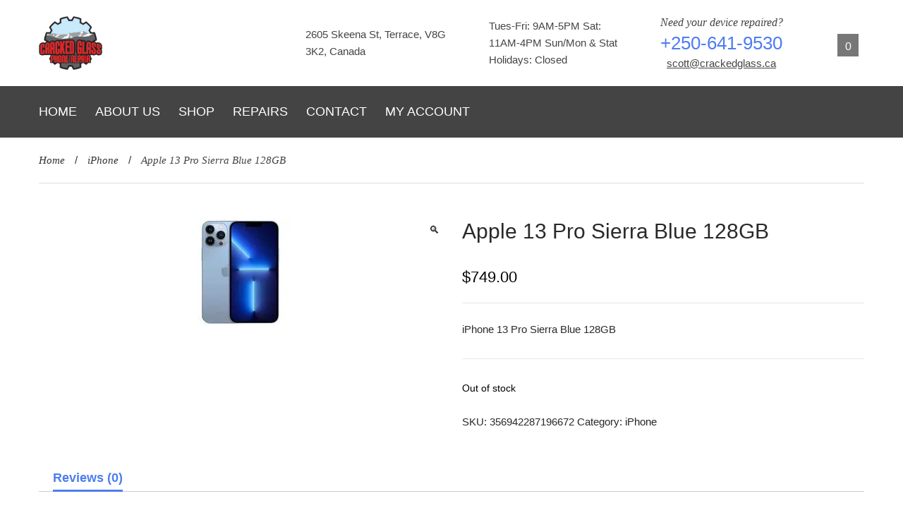

--- FILE ---
content_type: text/html; charset=UTF-8
request_url: https://crackedglass.ca/product/apple-13-pro-sierra-blue-128gb/
body_size: 110263
content:
<!DOCTYPE html>
<html lang="en-US">
	<head>
		<meta charset="UTF-8">
		<meta name="viewport" content="width=device-width, initial-scale=1">
		<link rel="profile" href="http://gmpg.org/xfn/11">
	   <link rel="icon" href="https://i0.wp.com/crackedglass.ca/wp-content/uploads/2021/08/Cracked-Glass-Phone-Repair-Logo-removebg-preview.png?fit=32%2C27&#038;ssl=1" sizes="32x32" />
<link rel="icon" href="https://i0.wp.com/crackedglass.ca/wp-content/uploads/2021/08/Cracked-Glass-Phone-Repair-Logo-removebg-preview.png?fit=192%2C161&#038;ssl=1" sizes="192x192" />
<link rel="apple-touch-icon" href="https://i0.wp.com/crackedglass.ca/wp-content/uploads/2021/08/Cracked-Glass-Phone-Repair-Logo-removebg-preview.png?fit=180%2C150&#038;ssl=1" />
<meta name="msapplication-TileImage" content="https://i0.wp.com/crackedglass.ca/wp-content/uploads/2021/08/Cracked-Glass-Phone-Repair-Logo-removebg-preview.png?fit=244%2C204&#038;ssl=1" />
		<link rel="dns-prefetch" href="//cdn.hu-manity.co" />
		<!-- Cookie Compliance -->
		<script type="text/javascript">var huOptions = {"appID":"crackedglassca-152a600","currentLanguage":"en","blocking":true,"globalCookie":false,"isAdmin":false,"privacyConsent":true,"forms":[],"customProviders":[],"customPatterns":[]};</script>
		<script type="text/javascript" src="https://cdn.hu-manity.co/hu-banner.min.js"></script><meta name='robots' content='index, follow, max-image-preview:large, max-snippet:-1, max-video-preview:-1' />
<script>window._wca = window._wca || [];</script>

	<!-- This site is optimized with the Yoast SEO plugin v26.7 - https://yoast.com/wordpress/plugins/seo/ -->
	<title>Apple 13 Pro Sierra Blue 128GB - Cracked Glass Phone Repair</title>
	<link rel="canonical" href="https://crackedglass.ca/product/apple-13-pro-sierra-blue-128gb/" />
	<meta property="og:locale" content="en_US" />
	<meta property="og:type" content="article" />
	<meta property="og:title" content="Apple 13 Pro Sierra Blue 128GB - Cracked Glass Phone Repair" />
	<meta property="og:description" content="iPhone 13 Pro Sierra Blue 128GB" />
	<meta property="og:url" content="https://crackedglass.ca/product/apple-13-pro-sierra-blue-128gb/" />
	<meta property="og:site_name" content="Cracked Glass Phone Repair" />
	<meta property="article:modified_time" content="2025-04-24T23:22:46+00:00" />
	<meta name="twitter:card" content="summary_large_image" />
	<script type="application/ld+json" class="yoast-schema-graph">{"@context":"https://schema.org","@graph":[{"@type":"WebPage","@id":"https://crackedglass.ca/product/apple-13-pro-sierra-blue-128gb/","url":"https://crackedglass.ca/product/apple-13-pro-sierra-blue-128gb/","name":"Apple 13 Pro Sierra Blue 128GB - Cracked Glass Phone Repair","isPartOf":{"@id":"https://crackedglass.ca/#website"},"primaryImageOfPage":{"@id":"https://crackedglass.ca/product/apple-13-pro-sierra-blue-128gb/#primaryimage"},"image":{"@id":"https://crackedglass.ca/product/apple-13-pro-sierra-blue-128gb/#primaryimage"},"thumbnailUrl":"https://i0.wp.com/crackedglass.ca/wp-content/uploads/2025/02/0.1877050020173949526521615070.jpg?fit=150%2C150&ssl=1","datePublished":"2025-02-14T01:07:58+00:00","dateModified":"2025-04-24T23:22:46+00:00","breadcrumb":{"@id":"https://crackedglass.ca/product/apple-13-pro-sierra-blue-128gb/#breadcrumb"},"inLanguage":"en-US","potentialAction":[{"@type":"ReadAction","target":["https://crackedglass.ca/product/apple-13-pro-sierra-blue-128gb/"]}]},{"@type":"ImageObject","inLanguage":"en-US","@id":"https://crackedglass.ca/product/apple-13-pro-sierra-blue-128gb/#primaryimage","url":"https://i0.wp.com/crackedglass.ca/wp-content/uploads/2025/02/0.1877050020173949526521615070.jpg?fit=150%2C150&ssl=1","contentUrl":"https://i0.wp.com/crackedglass.ca/wp-content/uploads/2025/02/0.1877050020173949526521615070.jpg?fit=150%2C150&ssl=1","width":150,"height":150},{"@type":"BreadcrumbList","@id":"https://crackedglass.ca/product/apple-13-pro-sierra-blue-128gb/#breadcrumb","itemListElement":[{"@type":"ListItem","position":1,"name":"Home","item":"https://crackedglass.ca/"},{"@type":"ListItem","position":2,"name":"Shop","item":"https://crackedglass.ca/shop/"},{"@type":"ListItem","position":3,"name":"Apple 13 Pro Sierra Blue 128GB"}]},{"@type":"WebSite","@id":"https://crackedglass.ca/#website","url":"https://crackedglass.ca/","name":"Cracked Glass Phone Repair","description":"iPhone and Samsung Repairs, Quality Used iPhones","publisher":{"@id":"https://crackedglass.ca/#organization"},"potentialAction":[{"@type":"SearchAction","target":{"@type":"EntryPoint","urlTemplate":"https://crackedglass.ca/?s={search_term_string}"},"query-input":{"@type":"PropertyValueSpecification","valueRequired":true,"valueName":"search_term_string"}}],"inLanguage":"en-US"},{"@type":"Organization","@id":"https://crackedglass.ca/#organization","name":"Cracked Glass Phone Repair","url":"https://crackedglass.ca/","logo":{"@type":"ImageObject","inLanguage":"en-US","@id":"https://crackedglass.ca/#/schema/logo/image/","url":"https://i0.wp.com/crackedglass.ca/wp-content/uploads/2021/08/Cracked-Glass-Phone-Repair-Logo.jpg?fit=244%2C204&ssl=1","contentUrl":"https://i0.wp.com/crackedglass.ca/wp-content/uploads/2021/08/Cracked-Glass-Phone-Repair-Logo.jpg?fit=244%2C204&ssl=1","width":244,"height":204,"caption":"Cracked Glass Phone Repair"},"image":{"@id":"https://crackedglass.ca/#/schema/logo/image/"}}]}</script>
	<!-- / Yoast SEO plugin. -->


<link rel='dns-prefetch' href='//cdnjs.cloudflare.com' />
<link rel='dns-prefetch' href='//stats.wp.com' />
<link rel='dns-prefetch' href='//www.googletagmanager.com' />
<link rel='preconnect' href='//i0.wp.com' />
<link rel='preconnect' href='//c0.wp.com' />
<link rel="alternate" type="application/rss+xml" title="Cracked Glass Phone Repair &raquo; Feed" href="https://crackedglass.ca/feed/" />
<link rel="alternate" type="application/rss+xml" title="Cracked Glass Phone Repair &raquo; Comments Feed" href="https://crackedglass.ca/comments/feed/" />
<link rel="alternate" type="application/rss+xml" title="Cracked Glass Phone Repair &raquo; Apple 13 Pro Sierra Blue 128GB Comments Feed" href="https://crackedglass.ca/product/apple-13-pro-sierra-blue-128gb/feed/" />
<link rel="alternate" title="oEmbed (JSON)" type="application/json+oembed" href="https://crackedglass.ca/wp-json/oembed/1.0/embed?url=https%3A%2F%2Fcrackedglass.ca%2Fproduct%2Fapple-13-pro-sierra-blue-128gb%2F" />
<link rel="alternate" title="oEmbed (XML)" type="text/xml+oembed" href="https://crackedglass.ca/wp-json/oembed/1.0/embed?url=https%3A%2F%2Fcrackedglass.ca%2Fproduct%2Fapple-13-pro-sierra-blue-128gb%2F&#038;format=xml" />
		<style>
			.lazyload,
			.lazyloading {
				max-width: 100%;
			}
		</style>
				<!-- This site uses the Google Analytics by ExactMetrics plugin v8.11.1 - Using Analytics tracking - https://www.exactmetrics.com/ -->
							<script src="//www.googletagmanager.com/gtag/js?id=G-3BC8R7F3LF"  data-cfasync="false" data-wpfc-render="false" type="text/javascript" async></script>
			<script data-cfasync="false" data-wpfc-render="false" type="text/javascript">
				var em_version = '8.11.1';
				var em_track_user = true;
				var em_no_track_reason = '';
								var ExactMetricsDefaultLocations = {"page_location":"https:\/\/crackedglass.ca\/product\/apple-13-pro-sierra-blue-128gb\/"};
								if ( typeof ExactMetricsPrivacyGuardFilter === 'function' ) {
					var ExactMetricsLocations = (typeof ExactMetricsExcludeQuery === 'object') ? ExactMetricsPrivacyGuardFilter( ExactMetricsExcludeQuery ) : ExactMetricsPrivacyGuardFilter( ExactMetricsDefaultLocations );
				} else {
					var ExactMetricsLocations = (typeof ExactMetricsExcludeQuery === 'object') ? ExactMetricsExcludeQuery : ExactMetricsDefaultLocations;
				}

								var disableStrs = [
										'ga-disable-G-3BC8R7F3LF',
									];

				/* Function to detect opted out users */
				function __gtagTrackerIsOptedOut() {
					for (var index = 0; index < disableStrs.length; index++) {
						if (document.cookie.indexOf(disableStrs[index] + '=true') > -1) {
							return true;
						}
					}

					return false;
				}

				/* Disable tracking if the opt-out cookie exists. */
				if (__gtagTrackerIsOptedOut()) {
					for (var index = 0; index < disableStrs.length; index++) {
						window[disableStrs[index]] = true;
					}
				}

				/* Opt-out function */
				function __gtagTrackerOptout() {
					for (var index = 0; index < disableStrs.length; index++) {
						document.cookie = disableStrs[index] + '=true; expires=Thu, 31 Dec 2099 23:59:59 UTC; path=/';
						window[disableStrs[index]] = true;
					}
				}

				if ('undefined' === typeof gaOptout) {
					function gaOptout() {
						__gtagTrackerOptout();
					}
				}
								window.dataLayer = window.dataLayer || [];

				window.ExactMetricsDualTracker = {
					helpers: {},
					trackers: {},
				};
				if (em_track_user) {
					function __gtagDataLayer() {
						dataLayer.push(arguments);
					}

					function __gtagTracker(type, name, parameters) {
						if (!parameters) {
							parameters = {};
						}

						if (parameters.send_to) {
							__gtagDataLayer.apply(null, arguments);
							return;
						}

						if (type === 'event') {
														parameters.send_to = exactmetrics_frontend.v4_id;
							var hookName = name;
							if (typeof parameters['event_category'] !== 'undefined') {
								hookName = parameters['event_category'] + ':' + name;
							}

							if (typeof ExactMetricsDualTracker.trackers[hookName] !== 'undefined') {
								ExactMetricsDualTracker.trackers[hookName](parameters);
							} else {
								__gtagDataLayer('event', name, parameters);
							}
							
						} else {
							__gtagDataLayer.apply(null, arguments);
						}
					}

					__gtagTracker('js', new Date());
					__gtagTracker('set', {
						'developer_id.dNDMyYj': true,
											});
					if ( ExactMetricsLocations.page_location ) {
						__gtagTracker('set', ExactMetricsLocations);
					}
										__gtagTracker('config', 'G-3BC8R7F3LF', {"forceSSL":"true","link_attribution":"true"} );
										window.gtag = __gtagTracker;										(function () {
						/* https://developers.google.com/analytics/devguides/collection/analyticsjs/ */
						/* ga and __gaTracker compatibility shim. */
						var noopfn = function () {
							return null;
						};
						var newtracker = function () {
							return new Tracker();
						};
						var Tracker = function () {
							return null;
						};
						var p = Tracker.prototype;
						p.get = noopfn;
						p.set = noopfn;
						p.send = function () {
							var args = Array.prototype.slice.call(arguments);
							args.unshift('send');
							__gaTracker.apply(null, args);
						};
						var __gaTracker = function () {
							var len = arguments.length;
							if (len === 0) {
								return;
							}
							var f = arguments[len - 1];
							if (typeof f !== 'object' || f === null || typeof f.hitCallback !== 'function') {
								if ('send' === arguments[0]) {
									var hitConverted, hitObject = false, action;
									if ('event' === arguments[1]) {
										if ('undefined' !== typeof arguments[3]) {
											hitObject = {
												'eventAction': arguments[3],
												'eventCategory': arguments[2],
												'eventLabel': arguments[4],
												'value': arguments[5] ? arguments[5] : 1,
											}
										}
									}
									if ('pageview' === arguments[1]) {
										if ('undefined' !== typeof arguments[2]) {
											hitObject = {
												'eventAction': 'page_view',
												'page_path': arguments[2],
											}
										}
									}
									if (typeof arguments[2] === 'object') {
										hitObject = arguments[2];
									}
									if (typeof arguments[5] === 'object') {
										Object.assign(hitObject, arguments[5]);
									}
									if ('undefined' !== typeof arguments[1].hitType) {
										hitObject = arguments[1];
										if ('pageview' === hitObject.hitType) {
											hitObject.eventAction = 'page_view';
										}
									}
									if (hitObject) {
										action = 'timing' === arguments[1].hitType ? 'timing_complete' : hitObject.eventAction;
										hitConverted = mapArgs(hitObject);
										__gtagTracker('event', action, hitConverted);
									}
								}
								return;
							}

							function mapArgs(args) {
								var arg, hit = {};
								var gaMap = {
									'eventCategory': 'event_category',
									'eventAction': 'event_action',
									'eventLabel': 'event_label',
									'eventValue': 'event_value',
									'nonInteraction': 'non_interaction',
									'timingCategory': 'event_category',
									'timingVar': 'name',
									'timingValue': 'value',
									'timingLabel': 'event_label',
									'page': 'page_path',
									'location': 'page_location',
									'title': 'page_title',
									'referrer' : 'page_referrer',
								};
								for (arg in args) {
																		if (!(!args.hasOwnProperty(arg) || !gaMap.hasOwnProperty(arg))) {
										hit[gaMap[arg]] = args[arg];
									} else {
										hit[arg] = args[arg];
									}
								}
								return hit;
							}

							try {
								f.hitCallback();
							} catch (ex) {
							}
						};
						__gaTracker.create = newtracker;
						__gaTracker.getByName = newtracker;
						__gaTracker.getAll = function () {
							return [];
						};
						__gaTracker.remove = noopfn;
						__gaTracker.loaded = true;
						window['__gaTracker'] = __gaTracker;
					})();
									} else {
										console.log("");
					(function () {
						function __gtagTracker() {
							return null;
						}

						window['__gtagTracker'] = __gtagTracker;
						window['gtag'] = __gtagTracker;
					})();
									}
			</script>
							<!-- / Google Analytics by ExactMetrics -->
		<style id='wp-img-auto-sizes-contain-inline-css' type='text/css'>
img:is([sizes=auto i],[sizes^="auto," i]){contain-intrinsic-size:3000px 1500px}
/*# sourceURL=wp-img-auto-sizes-contain-inline-css */
</style>
<link rel='stylesheet' id='jetpack_related-posts-css' href='https://c0.wp.com/p/jetpack/15.4/modules/related-posts/related-posts.css' type='text/css' media='all' />
<style id='wp-emoji-styles-inline-css' type='text/css'>

	img.wp-smiley, img.emoji {
		display: inline !important;
		border: none !important;
		box-shadow: none !important;
		height: 1em !important;
		width: 1em !important;
		margin: 0 0.07em !important;
		vertical-align: -0.1em !important;
		background: none !important;
		padding: 0 !important;
	}
/*# sourceURL=wp-emoji-styles-inline-css */
</style>
<style id='wp-block-library-inline-css' type='text/css'>
:root{--wp-block-synced-color:#7a00df;--wp-block-synced-color--rgb:122,0,223;--wp-bound-block-color:var(--wp-block-synced-color);--wp-editor-canvas-background:#ddd;--wp-admin-theme-color:#007cba;--wp-admin-theme-color--rgb:0,124,186;--wp-admin-theme-color-darker-10:#006ba1;--wp-admin-theme-color-darker-10--rgb:0,107,160.5;--wp-admin-theme-color-darker-20:#005a87;--wp-admin-theme-color-darker-20--rgb:0,90,135;--wp-admin-border-width-focus:2px}@media (min-resolution:192dpi){:root{--wp-admin-border-width-focus:1.5px}}.wp-element-button{cursor:pointer}:root .has-very-light-gray-background-color{background-color:#eee}:root .has-very-dark-gray-background-color{background-color:#313131}:root .has-very-light-gray-color{color:#eee}:root .has-very-dark-gray-color{color:#313131}:root .has-vivid-green-cyan-to-vivid-cyan-blue-gradient-background{background:linear-gradient(135deg,#00d084,#0693e3)}:root .has-purple-crush-gradient-background{background:linear-gradient(135deg,#34e2e4,#4721fb 50%,#ab1dfe)}:root .has-hazy-dawn-gradient-background{background:linear-gradient(135deg,#faaca8,#dad0ec)}:root .has-subdued-olive-gradient-background{background:linear-gradient(135deg,#fafae1,#67a671)}:root .has-atomic-cream-gradient-background{background:linear-gradient(135deg,#fdd79a,#004a59)}:root .has-nightshade-gradient-background{background:linear-gradient(135deg,#330968,#31cdcf)}:root .has-midnight-gradient-background{background:linear-gradient(135deg,#020381,#2874fc)}:root{--wp--preset--font-size--normal:16px;--wp--preset--font-size--huge:42px}.has-regular-font-size{font-size:1em}.has-larger-font-size{font-size:2.625em}.has-normal-font-size{font-size:var(--wp--preset--font-size--normal)}.has-huge-font-size{font-size:var(--wp--preset--font-size--huge)}.has-text-align-center{text-align:center}.has-text-align-left{text-align:left}.has-text-align-right{text-align:right}.has-fit-text{white-space:nowrap!important}#end-resizable-editor-section{display:none}.aligncenter{clear:both}.items-justified-left{justify-content:flex-start}.items-justified-center{justify-content:center}.items-justified-right{justify-content:flex-end}.items-justified-space-between{justify-content:space-between}.screen-reader-text{border:0;clip-path:inset(50%);height:1px;margin:-1px;overflow:hidden;padding:0;position:absolute;width:1px;word-wrap:normal!important}.screen-reader-text:focus{background-color:#ddd;clip-path:none;color:#444;display:block;font-size:1em;height:auto;left:5px;line-height:normal;padding:15px 23px 14px;text-decoration:none;top:5px;width:auto;z-index:100000}html :where(.has-border-color){border-style:solid}html :where([style*=border-top-color]){border-top-style:solid}html :where([style*=border-right-color]){border-right-style:solid}html :where([style*=border-bottom-color]){border-bottom-style:solid}html :where([style*=border-left-color]){border-left-style:solid}html :where([style*=border-width]){border-style:solid}html :where([style*=border-top-width]){border-top-style:solid}html :where([style*=border-right-width]){border-right-style:solid}html :where([style*=border-bottom-width]){border-bottom-style:solid}html :where([style*=border-left-width]){border-left-style:solid}html :where(img[class*=wp-image-]){height:auto;max-width:100%}:where(figure){margin:0 0 1em}html :where(.is-position-sticky){--wp-admin--admin-bar--position-offset:var(--wp-admin--admin-bar--height,0px)}@media screen and (max-width:600px){html :where(.is-position-sticky){--wp-admin--admin-bar--position-offset:0px}}

/*# sourceURL=wp-block-library-inline-css */
</style><style id='global-styles-inline-css' type='text/css'>
:root{--wp--preset--aspect-ratio--square: 1;--wp--preset--aspect-ratio--4-3: 4/3;--wp--preset--aspect-ratio--3-4: 3/4;--wp--preset--aspect-ratio--3-2: 3/2;--wp--preset--aspect-ratio--2-3: 2/3;--wp--preset--aspect-ratio--16-9: 16/9;--wp--preset--aspect-ratio--9-16: 9/16;--wp--preset--color--black: #000000;--wp--preset--color--cyan-bluish-gray: #abb8c3;--wp--preset--color--white: #ffffff;--wp--preset--color--pale-pink: #f78da7;--wp--preset--color--vivid-red: #cf2e2e;--wp--preset--color--luminous-vivid-orange: #ff6900;--wp--preset--color--luminous-vivid-amber: #fcb900;--wp--preset--color--light-green-cyan: #7bdcb5;--wp--preset--color--vivid-green-cyan: #00d084;--wp--preset--color--pale-cyan-blue: #8ed1fc;--wp--preset--color--vivid-cyan-blue: #0693e3;--wp--preset--color--vivid-purple: #9b51e0;--wp--preset--color--strong-yellow: #f7bd00;--wp--preset--color--strong-white: #fff;--wp--preset--color--light-black: #242424;--wp--preset--color--very-light-gray: #797979;--wp--preset--color--very-dark-black: #000000;--wp--preset--gradient--vivid-cyan-blue-to-vivid-purple: linear-gradient(135deg,rgb(6,147,227) 0%,rgb(155,81,224) 100%);--wp--preset--gradient--light-green-cyan-to-vivid-green-cyan: linear-gradient(135deg,rgb(122,220,180) 0%,rgb(0,208,130) 100%);--wp--preset--gradient--luminous-vivid-amber-to-luminous-vivid-orange: linear-gradient(135deg,rgb(252,185,0) 0%,rgb(255,105,0) 100%);--wp--preset--gradient--luminous-vivid-orange-to-vivid-red: linear-gradient(135deg,rgb(255,105,0) 0%,rgb(207,46,46) 100%);--wp--preset--gradient--very-light-gray-to-cyan-bluish-gray: linear-gradient(135deg,rgb(238,238,238) 0%,rgb(169,184,195) 100%);--wp--preset--gradient--cool-to-warm-spectrum: linear-gradient(135deg,rgb(74,234,220) 0%,rgb(151,120,209) 20%,rgb(207,42,186) 40%,rgb(238,44,130) 60%,rgb(251,105,98) 80%,rgb(254,248,76) 100%);--wp--preset--gradient--blush-light-purple: linear-gradient(135deg,rgb(255,206,236) 0%,rgb(152,150,240) 100%);--wp--preset--gradient--blush-bordeaux: linear-gradient(135deg,rgb(254,205,165) 0%,rgb(254,45,45) 50%,rgb(107,0,62) 100%);--wp--preset--gradient--luminous-dusk: linear-gradient(135deg,rgb(255,203,112) 0%,rgb(199,81,192) 50%,rgb(65,88,208) 100%);--wp--preset--gradient--pale-ocean: linear-gradient(135deg,rgb(255,245,203) 0%,rgb(182,227,212) 50%,rgb(51,167,181) 100%);--wp--preset--gradient--electric-grass: linear-gradient(135deg,rgb(202,248,128) 0%,rgb(113,206,126) 100%);--wp--preset--gradient--midnight: linear-gradient(135deg,rgb(2,3,129) 0%,rgb(40,116,252) 100%);--wp--preset--font-size--small: 10px;--wp--preset--font-size--medium: 20px;--wp--preset--font-size--large: 24px;--wp--preset--font-size--x-large: 42px;--wp--preset--font-size--normal: 15px;--wp--preset--font-size--huge: 36px;--wp--preset--spacing--20: 0.44rem;--wp--preset--spacing--30: 0.67rem;--wp--preset--spacing--40: 1rem;--wp--preset--spacing--50: 1.5rem;--wp--preset--spacing--60: 2.25rem;--wp--preset--spacing--70: 3.38rem;--wp--preset--spacing--80: 5.06rem;--wp--preset--shadow--natural: 6px 6px 9px rgba(0, 0, 0, 0.2);--wp--preset--shadow--deep: 12px 12px 50px rgba(0, 0, 0, 0.4);--wp--preset--shadow--sharp: 6px 6px 0px rgba(0, 0, 0, 0.2);--wp--preset--shadow--outlined: 6px 6px 0px -3px rgb(255, 255, 255), 6px 6px rgb(0, 0, 0);--wp--preset--shadow--crisp: 6px 6px 0px rgb(0, 0, 0);}:where(.is-layout-flex){gap: 0.5em;}:where(.is-layout-grid){gap: 0.5em;}body .is-layout-flex{display: flex;}.is-layout-flex{flex-wrap: wrap;align-items: center;}.is-layout-flex > :is(*, div){margin: 0;}body .is-layout-grid{display: grid;}.is-layout-grid > :is(*, div){margin: 0;}:where(.wp-block-columns.is-layout-flex){gap: 2em;}:where(.wp-block-columns.is-layout-grid){gap: 2em;}:where(.wp-block-post-template.is-layout-flex){gap: 1.25em;}:where(.wp-block-post-template.is-layout-grid){gap: 1.25em;}.has-black-color{color: var(--wp--preset--color--black) !important;}.has-cyan-bluish-gray-color{color: var(--wp--preset--color--cyan-bluish-gray) !important;}.has-white-color{color: var(--wp--preset--color--white) !important;}.has-pale-pink-color{color: var(--wp--preset--color--pale-pink) !important;}.has-vivid-red-color{color: var(--wp--preset--color--vivid-red) !important;}.has-luminous-vivid-orange-color{color: var(--wp--preset--color--luminous-vivid-orange) !important;}.has-luminous-vivid-amber-color{color: var(--wp--preset--color--luminous-vivid-amber) !important;}.has-light-green-cyan-color{color: var(--wp--preset--color--light-green-cyan) !important;}.has-vivid-green-cyan-color{color: var(--wp--preset--color--vivid-green-cyan) !important;}.has-pale-cyan-blue-color{color: var(--wp--preset--color--pale-cyan-blue) !important;}.has-vivid-cyan-blue-color{color: var(--wp--preset--color--vivid-cyan-blue) !important;}.has-vivid-purple-color{color: var(--wp--preset--color--vivid-purple) !important;}.has-black-background-color{background-color: var(--wp--preset--color--black) !important;}.has-cyan-bluish-gray-background-color{background-color: var(--wp--preset--color--cyan-bluish-gray) !important;}.has-white-background-color{background-color: var(--wp--preset--color--white) !important;}.has-pale-pink-background-color{background-color: var(--wp--preset--color--pale-pink) !important;}.has-vivid-red-background-color{background-color: var(--wp--preset--color--vivid-red) !important;}.has-luminous-vivid-orange-background-color{background-color: var(--wp--preset--color--luminous-vivid-orange) !important;}.has-luminous-vivid-amber-background-color{background-color: var(--wp--preset--color--luminous-vivid-amber) !important;}.has-light-green-cyan-background-color{background-color: var(--wp--preset--color--light-green-cyan) !important;}.has-vivid-green-cyan-background-color{background-color: var(--wp--preset--color--vivid-green-cyan) !important;}.has-pale-cyan-blue-background-color{background-color: var(--wp--preset--color--pale-cyan-blue) !important;}.has-vivid-cyan-blue-background-color{background-color: var(--wp--preset--color--vivid-cyan-blue) !important;}.has-vivid-purple-background-color{background-color: var(--wp--preset--color--vivid-purple) !important;}.has-black-border-color{border-color: var(--wp--preset--color--black) !important;}.has-cyan-bluish-gray-border-color{border-color: var(--wp--preset--color--cyan-bluish-gray) !important;}.has-white-border-color{border-color: var(--wp--preset--color--white) !important;}.has-pale-pink-border-color{border-color: var(--wp--preset--color--pale-pink) !important;}.has-vivid-red-border-color{border-color: var(--wp--preset--color--vivid-red) !important;}.has-luminous-vivid-orange-border-color{border-color: var(--wp--preset--color--luminous-vivid-orange) !important;}.has-luminous-vivid-amber-border-color{border-color: var(--wp--preset--color--luminous-vivid-amber) !important;}.has-light-green-cyan-border-color{border-color: var(--wp--preset--color--light-green-cyan) !important;}.has-vivid-green-cyan-border-color{border-color: var(--wp--preset--color--vivid-green-cyan) !important;}.has-pale-cyan-blue-border-color{border-color: var(--wp--preset--color--pale-cyan-blue) !important;}.has-vivid-cyan-blue-border-color{border-color: var(--wp--preset--color--vivid-cyan-blue) !important;}.has-vivid-purple-border-color{border-color: var(--wp--preset--color--vivid-purple) !important;}.has-vivid-cyan-blue-to-vivid-purple-gradient-background{background: var(--wp--preset--gradient--vivid-cyan-blue-to-vivid-purple) !important;}.has-light-green-cyan-to-vivid-green-cyan-gradient-background{background: var(--wp--preset--gradient--light-green-cyan-to-vivid-green-cyan) !important;}.has-luminous-vivid-amber-to-luminous-vivid-orange-gradient-background{background: var(--wp--preset--gradient--luminous-vivid-amber-to-luminous-vivid-orange) !important;}.has-luminous-vivid-orange-to-vivid-red-gradient-background{background: var(--wp--preset--gradient--luminous-vivid-orange-to-vivid-red) !important;}.has-very-light-gray-to-cyan-bluish-gray-gradient-background{background: var(--wp--preset--gradient--very-light-gray-to-cyan-bluish-gray) !important;}.has-cool-to-warm-spectrum-gradient-background{background: var(--wp--preset--gradient--cool-to-warm-spectrum) !important;}.has-blush-light-purple-gradient-background{background: var(--wp--preset--gradient--blush-light-purple) !important;}.has-blush-bordeaux-gradient-background{background: var(--wp--preset--gradient--blush-bordeaux) !important;}.has-luminous-dusk-gradient-background{background: var(--wp--preset--gradient--luminous-dusk) !important;}.has-pale-ocean-gradient-background{background: var(--wp--preset--gradient--pale-ocean) !important;}.has-electric-grass-gradient-background{background: var(--wp--preset--gradient--electric-grass) !important;}.has-midnight-gradient-background{background: var(--wp--preset--gradient--midnight) !important;}.has-small-font-size{font-size: var(--wp--preset--font-size--small) !important;}.has-medium-font-size{font-size: var(--wp--preset--font-size--medium) !important;}.has-large-font-size{font-size: var(--wp--preset--font-size--large) !important;}.has-x-large-font-size{font-size: var(--wp--preset--font-size--x-large) !important;}
/*# sourceURL=global-styles-inline-css */
</style>

<style id='classic-theme-styles-inline-css' type='text/css'>
/*! This file is auto-generated */
.wp-block-button__link{color:#fff;background-color:#32373c;border-radius:9999px;box-shadow:none;text-decoration:none;padding:calc(.667em + 2px) calc(1.333em + 2px);font-size:1.125em}.wp-block-file__button{background:#32373c;color:#fff;text-decoration:none}
/*# sourceURL=/wp-includes/css/classic-themes.min.css */
</style>
<link rel='stylesheet' id='photoswipe-css' href='https://c0.wp.com/p/woocommerce/10.4.3/assets/css/photoswipe/photoswipe.min.css' type='text/css' media='all' />
<link rel='stylesheet' id='photoswipe-default-skin-css' href='https://c0.wp.com/p/woocommerce/10.4.3/assets/css/photoswipe/default-skin/default-skin.min.css' type='text/css' media='all' />
<link rel='stylesheet' id='woocommerce-layout-css' href='https://c0.wp.com/p/woocommerce/10.4.3/assets/css/woocommerce-layout.css' type='text/css' media='all' />
<style id='woocommerce-layout-inline-css' type='text/css'>

	.infinite-scroll .woocommerce-pagination {
		display: none;
	}
/*# sourceURL=woocommerce-layout-inline-css */
</style>
<link rel='stylesheet' id='woocommerce-smallscreen-css' href='https://c0.wp.com/p/woocommerce/10.4.3/assets/css/woocommerce-smallscreen.css' type='text/css' media='only screen and (max-width: 768px)' />
<link rel='stylesheet' id='woocommerce-general-css' href='https://c0.wp.com/p/woocommerce/10.4.3/assets/css/woocommerce.css' type='text/css' media='all' />
<style id='woocommerce-inline-inline-css' type='text/css'>
.woocommerce form .form-row .required { visibility: visible; }
/*# sourceURL=woocommerce-inline-inline-css */
</style>
<link rel='stylesheet' id='WCPAY_EXPRESS_CHECKOUT_ECE-css' href='https://crackedglass.ca/wp-content/plugins/woocommerce-payments/dist/express-checkout.css?ver=10.4.0' type='text/css' media='all' />
<link rel='stylesheet' id='bootstrap-css' href='https://crackedglass.ca/wp-content/themes/computer-repair/css/plugins/bootstrap.min.css' type='text/css' media='all' />
<link rel='stylesheet' id='parent-style-css' href='https://crackedglass.ca/wp-content/themes/computer-repair/style.css?ver=6.9' type='text/css' media='all' />
<link rel='stylesheet' id='child-style-css' href='https://crackedglass.ca/wp-content/themes/computer-repair-child/style.css?ver=6.9' type='text/css' media='all' />
<link rel='stylesheet' id='fontawesome-css-css' href='https://cdnjs.cloudflare.com/ajax/libs/font-awesome/5.15.4/css/all.min.css?ver=6.9' type='text/css' media='all' />
<link rel='stylesheet' id='bootstrap-submenu-css' href='https://crackedglass.ca/wp-content/themes/computer-repair/css/plugins/bootstrap-submenu.css' type='text/css' media='all' />
<link rel='stylesheet' id='animate-css' href='https://crackedglass.ca/wp-content/themes/computer-repair/css/plugins/animate.min.css' type='text/css' media='all' />
<link rel='stylesheet' id='magnific-popup-css' href='https://crackedglass.ca/wp-content/themes/computer-repair/css/plugins/magnific-popup.css' type='text/css' media='all' />
<link rel='stylesheet' id='bootstrap-datetimepicker-css' href='https://crackedglass.ca/wp-content/themes/computer-repair/css/plugins/bootstrap-datetimepicker.min.css' type='text/css' media='all' />
<link rel='stylesheet' id='slick-css' href='https://crackedglass.ca/wp-content/themes/computer-repair/css/plugins/slick.css' type='text/css' media='all' />
<link rel='stylesheet' id='computer-repair-style-css' href='https://crackedglass.ca/wp-content/themes/computer-repair-child/style.css?ver=1769056545' type='text/css' media='all' />
<style id='computer-repair-style-inline-css' type='text/css'>
    body{
    font-size:15px;
line-height:22px;
    }
    h1, h2.h-lg{
    font-size:50px;
line-height:50px;
    }
    h2{
    font-size:40px;
line-height:40px;
color:#292929;
    }
    h3{
    font-size:32px;
line-height:32px;
color:#292929;
    }
    h4{
    font-size:22px;
line-height:28px;
    }
    h5{
    font-size:18px;
line-height:24px;
    }
    h6{
    font-size:15px;
line-height:20px;
    }
            /*--------   2.2 Header          --------*/
        body.home header.page-header {
            position: absolute;
            top: 0;
            background: none;
        }
        @media (min-width: 992px) {
            body:not(.home) header.page-header {
                margin-bottom: 38px;
            }
            body:not(.home) header.page-header #slidemenu {
                margin-bottom: -38px;
            }
        }

        header.page-header {
            position: relative;
            width: 100%;
                        background: url(https://crackedglass.ca/wp-content/themes/computer-repair/images/header-bg.jpg) no-repeat center top;
        
            z-index: 1000;
            padding: 0;
            margin: 0;
            border: 0;
            font-weight: normal;
        }
        @media (min-width: 992px){
            body:not(.home) header.page-header-2 {
                margin-bottom: 0;
            }
        }
        @media (min-width: 992px){
            body:not(.home) header.page-header-2 #slidemenu {
                margin-bottom: 0;
            }
        }

        header.page-header-2 {
            background: none;
        }
        header .header-top {
        padding: 20px 0;
        }
        body.home header.page-header-2 {
            position: static;
            background: none;
        }
        @media (min-width: 992px){
            body:not(.home) header.page-header--style2 {
                margin-bottom: 0 !important;
            }
        }
        @media (min-width: 992px){
            body:not(.home) header.page-header--style2 #slidemenu {
                margin-bottom: 0 !important;
            }
        }
        body.home header.page-header--style2 {
            position: static;
            background: none;
        }
            a{  }
    a:hover{  }
    .computer_repair_wc_products_tab.vc_tta.vc_tta-style-classic .vc_tta-tab a{  }
    .comment-list .comment  a.comment-reply-link:hover, .edit-link a:hover{ 
        }
        /* Section Color */
    body {
            }

    .row-icon:hover .row-icon-text,.grey-box-inside:hover .grey-box-title,.computer-faq-text h4:hover{
             }

	.color {
	    	}


    .h-box-text,.contact-box-row,.posted-on a,.author.vcard a,.testimonials-single{
            }
    h1, h2, h3, h4, h5, h6, h2.h-lg,.h-box-title{
            }
    .vc_custom_1496739347622,
    .vc_custom_1494326401625,
    .tagcloud a:hover, .tags-list a:hover,
    .service-list li a:hover, .service-list li > span:hover{
           }

    .block.bg-1 h1, 
    .block.bg-2 h1, 
    .block.bg-1 h2, 
    .block.bg-2 h2, 
    .block.bg-1 h3, 
    .block.bg-2 h3,
    .category-block .caption .name.white,
    .category-block .caption p.white{
            }
    .text-icon .title,
    .text-icon-squared .read-more,.text-icon .read-more,.block.bg-1, .block.bg-2,
    .text-icon-squared:hover .read-more,
    .service-list li a:hover, .service-list li > span:hover{
            }
    .color,.h-phone .color a,.category-block .caption .name,.tags-list a:hover,
    .category-list > li:after,
    .marker-list-sm > li:after,.marker-list > li:after,
    .grey-box-icon,.text-icon-squared .read-more,.text-icon .read-more,.marker-list-md > li:after, 
    .marker-list-md-1 > li:after,.price-box-price span,
    .side-block .menu.category-list li.current-menu-item a, 
    .navbar-nav > li.current-menu-parent a,.category-list > li a:hover , .back-to-top a {
            }
    @media (max-width: 991px) {
    .header-info-mobile p > [class*='icon-'] {
          }
    }
    .category-block .image_hover.light .btn,.battery .battery_item{
         }
    .page-footer .footer-phone .number {
            }
    .icon-big .icon,
    .text-icon-squared .icon-big .icon,.price-box-icon i,
    .contact-info .icon,.contact-box [class*='icon-'],
    .text-icon:hover .icon-wrapper span i.icon,
    .page-footer.page-footer--style2 .contact-info .icon
    {
           }
    .icon-wrapper span,.row-icon-icon i,.services-number-span .box-number-icon,
    .services-number-span .row-number-icon,.calendar .selected {
            }

    
        

    .icon-wrapper .icon-hover{
           }
    .icon-wrapper span i.icon,.row-icon-icon i,.services-number-span .box-number-icon,
    .services-number-span .row-number-icon {
           }
    .phone-content-number i {
            }

    .social-links.rounded ul.contact-list li a{
            }

    /* Header Color */

    header .phone .under-number,
    header .phone .number{
            }
    header .phone .number{
            }
    header .header-top-info [class*='icon-'], header .phone [class*='icon-']{
            }
    /* Menu Color*/

    #slidemenu, body.home header.page-header.is-sticky, .page-header.is-sticky ,.menu-wrap{
            }
    header.page-header-2 #slidemenu, body.home header.page-header-2.is-sticky, .page-header-2.is-sticky {
        background:transparent;
    }
    .navbar-nav > li > a {
            }
    .navbar-nav li.current-menu-item > a,
    .navbar-nav > li > a:hover, 
    .navbar-nav > li > a:focus,
    .navbar-nav > li > a.shadow-effect:hover {
             
    }
    @media (min-width: 992px){
        .navbar-nav li.current-menu-item > a {
                 
        }
    }
    .navbar-nav > li > a.shadow-effect:hover {
            }
    .navbar-nav .dropdown .dropdown-menu {
            }

    .navbar-nav .dropdown .dropdown-menu li > a{
         
    }
    #navbar-height-col, .slidemenu-close {
         
    }
    .dropdown-menu {
         
    }

    @media (min-width: 992px){
        .navbar-nav .dropdown .dropdown-menu li > a:hover, .navbar-nav .dropdown .dropdown-menu li > a:focus {
             
             
        }
    }


    @media (max-width: 991px){

        #slidemenu {
           background:transparent;
        }
    }

    /* Slider Color */

    #mainSlider .slide-content h3,
    #mainSlider .slide-content h4,
    #mainSlider .slide-content p{
           }

    #mainSlider .slide-content h3 span{
           }
    #mainSlider .slick-prev:before, 
    #mainSlider .slick-next:before{
            }
    
    /* Button Color */
 
        body.woocommerce .widget_price_filter .price_slider_amount .button,
    .btn:not(.btn-white):not(.btn-invert):not(:hover),input.wpcf7-submit {
                            }

    body.woocommerce .widget_price_filter .price_slider_amount .button:hover,
    .btn:hover, .btn.active, .btn:active, .btn.btn-white:hover,input.wpcf7-submit:hover {
                   }
    .vc_toggle_default.panel-heading1 .vc_toggle_icon,
    .vc_toggle_color_white.vc_toggle_default .vc_toggle_title:hover .vc_toggle_icon{
                    }

    .btn.btn-invert {

              }
    .btn-invert:hover, .btn-invert.active, .btn-invert:active, .btn.btn-invert-alt {
              }
    .btn-invert:hover, .btn-invert.active, .btn-invert:active, .btn.btn-invert-alt {
              }

    .btn.btn-white, .btn.btn-invert-alt:hover {
              }

    .block.bg-dark .btn-white:hover {
            }

    .btn.form-popup-link{
                    }
    .btn.form-popup-link:hover, .btn.form-popup-link.active{
                
    }
       
    /* Button Color End */

    /* Other Section Color*/

    .testimonials-item .inside:before,
    .testimonials-item .inside .rating i,
    .testimonials-item .inside .username,.rating i,
    .testimonials-single .username,
    .slick-prev:hover:before {
             }
    .slick-dots li.slick-active button, 
    .slick-dots li.slick-active button:hover{
        }

    .testimonials-item .inside h5,
    .testimonials-item .inside,.testimonials-single .inside h5, .testimonials-single .inside{
            }
    .hexagon-icon i{
                      }
    .hexagon-icon i:hover{
                }
    @media (min-width: 768px) {
        .hexagon-box:before {
                                }
        .hexagon-box {
                                    
        }
        .hexagon-box:after {
                                    
        }
    }
    .blog-post .post-title a{
        }
    .blog-post .post-title a:hover{
         }

    /* Other Section Color*/
    /* Footer Color*/
    .page-footer{
        }
    .page-footer a {
            }
    .page-footer ul.footer-menu li a,
    .page-footer .footer-phone,
    .page-footer,.page-footer .social-links ul li a,.page-footer a{
        }

    .page-footer ul.footer-menu li a:hover,.page-footer ul.footer-menu li a:active,.page-footer ul.footer-menu li a:focus
    {
        }

    .page-footer .copyright{
        }

    .footer-links a{
             }


    .footer-links a:hover,.footer-links a:active,.footer-links a:focus{
             }

    /*End Footer Color*/
   
   /*Shop Color*/

     .title-aside::after{
            }
     .woocommerce .category-list > li:after,
     .woocommerce .star-rating span::before{
            }
     body header .header-cart:hover a.icon, body header .header-cart.opened a.icon {
           }
     .header-cart .badge{
            }
     header.page-header-2 .header-cart a.icon {
             }
     header .header-cart:hover .badge, 
     header .header-cart.opened .badge{
                   }
    .woocommerce .widget_price_filter .ui-slider .ui-slider-range {
         }
    .woocommerce .widget_price_filter .ui-slider .ui-slider-handle {
            }
    .woocommerce span.onsale{
                    }
    .woocommerce .star-rating span::before {
            }
    .woocommerce nav.woocommerce-pagination ul li a:focus, 
    .woocommerce nav.woocommerce-pagination ul li a:hover, 
    body.woocommerce nav.woocommerce-pagination ul li span.current{
    
                    
    
                
    }
    .prd-info h4{
    	    }
    .woocommerce div.product p.price, .woocommerce div.product span.price{
    	    }
    .dropdowns-box-item > a:before {
            }
    .dropdowns-box-item > a:after {
            }
    .dropdowns-box-item > a i {
            }    
    .dropdowns-box-item > a:hover:before, .dropdowns-box-item > a.active:before {
            }
    .nav-pills > li.active > a, .nav-pills > li.active > a:focus, .nav-pills > li.active > a:hover {
            
            
    }

    .services-nav-pills > li.active > a, .services-nav-pills > li.active > a:focus, .services-nav-pills > li.active > a:hover {
             
    }
    .services-tab-list li a span.icon {
             
    }

    .services-tab-list li.hovered a > span.icon, .services-tab-list li a:hover > span.icon {
             
          
    }
    .service-tip > span [class*='icon-'] {
         
    }

    @media (min-width: 768px){
        .service-tip:hover > span [class*='icon-'], .service-tip.hovered > span [class*='icon-'] {
               
              
        }
    }

    .step-item:hover .step-item-icon, .step-item.active .step-item-icon {
           
    }
    .advantages-num-number {
           
          
    }
    .faq-item .panel-heading a > span.caret-toggle {
          
    }
    .faq-item .panel-heading .panel-title > a:hover {
           
    }
    .h-phone [class*='icon-'] {
          
    }
    .experience-item:hover, .experience-item.active {
           
    }
    .address-link [class*='icon'] {
         
    }
    .read-more-color {
         
    }
    .services-tab-list-wrap.closed .services-tab-toggle {
          
    }
   .slick-next:hover:before,.testimonials-single-carousel-layout2 .testimonials-single:before {
          
   }
    #mainSliderWrapper .scroll-bottom:hover {
         
    }
    .mfp-close-btn-in .mfp-close {
          
    }

       

   .layout-2 .btn {
         background: -moz-linear-gradient(-45deg,  0%,  100%) !important;
    background: -webkit-linear-gradient(-45deg,  0%,  100%) !important;
    background: linear-gradient(135deg,  0%,  100%) !important;
    filter: progid:DXImageTransform.Microsoft.gradient(startColorstr='@custom-color-gradient-start', endColorstr='@custom-color-gradient-end', GradientType=1);
}
.layout-2 .btn:hover, .layout-2 .btn.active, .layout-2 .btn:active {
        background: -moz-linear-gradient(-45deg,  0%,  100%) !important;
    background: -webkit-linear-gradient(-45deg,  0%,  100%) !important;
    background: linear-gradient(135deg,  0%,  100%) !important;
    filter: progid:DXImageTransform.Microsoft.gradient(startColorstr='@custom-color-gradient-end', endColorstr='@custom-color-gradient-start', GradientType=1);
    color: #ffffff;
}

        body.woocommerce .widget_price_filter .price_slider_amount .button,
    .btn:not(.btn-white):not(.btn-invert):not(:hover),input.wpcf7-submit {
         background: -moz-linear-gradient(-45deg,  0%,  100%) !important;
    background: -webkit-linear-gradient(-45deg,  0%,  100%) !important;
    background: linear-gradient(135deg,  0%,  100%) !important;
    filter: progid:DXImageTransform.Microsoft.gradient(startColorstr='@custom-color-gradient-start', endColorstr='@custom-color-gradient-end', GradientType=1);
    }

    body.woocommerce .widget_price_filter .price_slider_amount .button:hover,
    .btn:hover, .btn.active, .btn:active, .btn.btn-white:hover,input.wpcf7-submit:hover {
        background: -moz-linear-gradient(-45deg,  0%,  100%) !important;
    background: -webkit-linear-gradient(-45deg,  0%,  100%) !important;
    background: linear-gradient(135deg,  0%,  100%) !important;
    filter: progid:DXImageTransform.Microsoft.gradient(startColorstr='@custom-color-gradient-end', endColorstr='@custom-color-gradient-start', GradientType=1);
    color: #ffffff;
    }

.layout-2 .btn-white:hover, .layout-2 .btn-white.active:hover, .layout-2 .btn-white:active:hover {
         background: -moz-linear-gradient(-45deg,  0%,  100%) !important;
    background: -webkit-linear-gradient(-45deg,  0%,  100%) !important;
    background: linear-gradient(135deg,  0%,  100%) !important;
    filter: progid:DXImageTransform.Microsoft.gradient(startColorstr='@custom-color-gradient-end', endColorstr='@custom-color-gradient-start', GradientType=1);
    color: #fff !important;	
}
.layout-2 .testimonials-item .inside:before {
      
    background: -moz-linear-gradient(-45deg,  0%,  100%);
    background: -webkit-linear-gradient(-45deg,  0%,  100%);
    background: linear-gradient(135deg,  0%,  100%);
    filter: progid:DXImageTransform.Microsoft.gradient(startColorstr='@custom-color-gradient-start', endColorstr='@custom-color-gradient-end', GradientType=1);
    background-clip: text;
    text-fill-color: transparent;
    -webkit-background-clip: text;
    -webkit-text-fill-color: transparent;
}
body.layout-2 .row-icon-icon i {
     
    background: -moz-linear-gradient(-45deg,  0%,  100%);
    background: -webkit-linear-gradient(-45deg,  0%,  100%);
    background: linear-gradient(135deg,  0%,  100%);
    filter: progid:DXImageTransform.Microsoft.gradient(startColorstr='@custom-color-gradient-start', endColorstr='@custom-color-gradient-end', GradientType=1);
}
@media (min-width: 768px){
body.layout-2 .hexagon-icon:hover i {
     
    background: -moz-linear-gradient(-45deg,  0%,  100%);
    background: -webkit-linear-gradient(-45deg,  0%,  100%);
    background: linear-gradient(135deg,  0%,  100%);
    filter: progid:DXImageTransform.Microsoft.gradient(startColorstr='@custom-color-gradient-start', endColorstr='@custom-color-gradient-end', GradientType=1);
    color: #fff;
}
}
body.layout-2 .grey-box-icon {
     
    background: -moz-linear-gradient(-45deg,  0%,  100%);
    background: -webkit-linear-gradient(-45deg,  0%,  100%);
    background: linear-gradient(135deg,  0%,  100%);
    filter: progid:DXImageTransform.Microsoft.gradient(startColorstr='@custom-color-gradient-start', endColorstr='@custom-color-gradient-end', GradientType=1);
    display: inline-block;
    background-clip: text;
    text-fill-color: transparent;
    -webkit-background-clip: text;
    -webkit-text-fill-color: transparent;
}
.layout-2 .vc_toggle_default.panel-heading1 .vc_toggle_icon, .layout-2 .vc_toggle_color_white.vc_toggle_default .vc_toggle_title:hover .vc_toggle_icon {
     
    background: -moz-linear-gradient(-45deg,  0%,  100%);
    background: -webkit-linear-gradient(-45deg,  0%,  100%);
    background: linear-gradient(135deg,  0%,  100%);
    filter: progid:DXImageTransform.Microsoft.gradient(startColorstr='@custom-color-gradient-start', endColorstr='@custom-color-gradient-end', GradientType=1);
}
body.layout-2 .back-to-top a {
 	 
    background: -moz-linear-gradient(-45deg,  0%,  100%);
    background: -webkit-linear-gradient(-45deg,  0%,  100%);
    background: linear-gradient(135deg,  0%,  100%);
    filter: progid:DXImageTransform.Microsoft.gradient(startColorstr='@custom-color-gradient-start', endColorstr='@custom-color-gradient-end', GradientType=1);
    display: inline-block;
    background-clip: text;
    text-fill-color: transparent;
    -webkit-background-clip: text;
    -webkit-text-fill-color: transparent;
}
.experience-item-title span {
    }
blockquote .quote-author {
    }
blockquote::before {
   }
.header-cart-dropdown{
     }
.page-header--style2 .header-cart a.icon {
   }
body.layout-2  .btn.btn-invert {
        }
body.layout-2 .btn-invert:hover, body.layout-2 .btn-invert.active, body.layout-2 .btn-invert:active, .btn.btn-invert-alt {
        background: -moz-linear-gradient(-45deg,  0%,  100%) !important;
    background: -webkit-linear-gradient(-45deg,  0%,  100%) !important;
    background: linear-gradient(135deg,  0%,  100%) !important;
    filter: progid:DXImageTransform.Microsoft.gradient(startColorstr='@custom-color-gradient-end', endColorstr='@custom-color-gradient-start', GradientType=1);
    color: #ffffff;
}
.box-number:hover .box-number-text {
    }
.upload:hover {
    }
    @media (max-width: 991px) {
    div.vc_parallax-inner.skrollable.skrollable-between{
        background-attachment: scroll;
        background-size: cover;
        height: 100% !important;
        top: 0 !important;
        background-position: 50% 50%;
        background-repeat: no-repeat no-repeat;

}
}

@media (min-width: 1100px) {
.fixed-bg-parallex.vc_parallax .vc_parallax-inner {
    top: 0 !important;
    background-attachment: fixed;
    background-size: cover;
    background-position: center top;
}
}
.block.bg-4 {
    color: #292929;
}
.block.bg-4 h2 {
    color: #292929 !important;
}
.service-list li a:hover, .service-list li > span:hover {
    color: #fff;
}
/*# sourceURL=computer-repair-style-inline-css */
</style>
<link rel='stylesheet' id='wp-default-norm-css' href='https://crackedglass.ca/wp-content/themes/computer-repair/css/wp-default-norm.css' type='text/css' media='all' />
<link rel='stylesheet' id='iconfont-style-css' href='https://crackedglass.ca/wp-content/themes/computer-repair/iconfont/style.css?ver=1769056545' type='text/css' media='all' />
<link rel='stylesheet' id='shopcss-css' href='https://crackedglass.ca/wp-content/themes/computer-repair/css/shop.css?ver=1769056545' type='text/css' media='all' />
<script type="text/javascript" src="https://c0.wp.com/c/6.9/wp-includes/js/jquery/jquery.min.js" id="jquery-core-js"></script>
<script type="text/javascript" src="https://c0.wp.com/c/6.9/wp-includes/js/jquery/jquery-migrate.min.js" id="jquery-migrate-js"></script>
<script type="text/javascript" id="jetpack_related-posts-js-extra">
/* <![CDATA[ */
var related_posts_js_options = {"post_heading":"h4"};
//# sourceURL=jetpack_related-posts-js-extra
/* ]]> */
</script>
<script type="text/javascript" src="https://c0.wp.com/p/jetpack/15.4/_inc/build/related-posts/related-posts.min.js" id="jetpack_related-posts-js"></script>
<script type="text/javascript" src="https://crackedglass.ca/wp-content/plugins/google-analytics-dashboard-for-wp/assets/js/frontend-gtag.min.js?ver=8.11.1" id="exactmetrics-frontend-script-js" async="async" data-wp-strategy="async"></script>
<script data-cfasync="false" data-wpfc-render="false" type="text/javascript" id='exactmetrics-frontend-script-js-extra'>/* <![CDATA[ */
var exactmetrics_frontend = {"js_events_tracking":"true","download_extensions":"doc,pdf,ppt,zip,xls,docx,pptx,xlsx","inbound_paths":"[{\"path\":\"\\\/go\\\/\",\"label\":\"affiliate\"},{\"path\":\"\\\/recommend\\\/\",\"label\":\"affiliate\"}]","home_url":"https:\/\/crackedglass.ca","hash_tracking":"false","v4_id":"G-3BC8R7F3LF"};/* ]]> */
</script>
<script type="text/javascript" src="https://c0.wp.com/p/woocommerce/10.4.3/assets/js/jquery-blockui/jquery.blockUI.min.js" id="wc-jquery-blockui-js" data-wp-strategy="defer"></script>
<script type="text/javascript" id="wc-add-to-cart-js-extra">
/* <![CDATA[ */
var wc_add_to_cart_params = {"ajax_url":"/wp-admin/admin-ajax.php","wc_ajax_url":"/?wc-ajax=%%endpoint%%","i18n_view_cart":"View cart","cart_url":"https://crackedglass.ca/cart/","is_cart":"","cart_redirect_after_add":"no"};
//# sourceURL=wc-add-to-cart-js-extra
/* ]]> */
</script>
<script type="text/javascript" src="https://c0.wp.com/p/woocommerce/10.4.3/assets/js/frontend/add-to-cart.min.js" id="wc-add-to-cart-js" data-wp-strategy="defer"></script>
<script type="text/javascript" src="https://c0.wp.com/p/woocommerce/10.4.3/assets/js/zoom/jquery.zoom.min.js" id="wc-zoom-js" defer="defer" data-wp-strategy="defer"></script>
<script type="text/javascript" src="https://c0.wp.com/p/woocommerce/10.4.3/assets/js/flexslider/jquery.flexslider.min.js" id="wc-flexslider-js" defer="defer" data-wp-strategy="defer"></script>
<script type="text/javascript" src="https://c0.wp.com/p/woocommerce/10.4.3/assets/js/photoswipe/photoswipe.min.js" id="wc-photoswipe-js" defer="defer" data-wp-strategy="defer"></script>
<script type="text/javascript" src="https://c0.wp.com/p/woocommerce/10.4.3/assets/js/photoswipe/photoswipe-ui-default.min.js" id="wc-photoswipe-ui-default-js" defer="defer" data-wp-strategy="defer"></script>
<script type="text/javascript" id="wc-single-product-js-extra">
/* <![CDATA[ */
var wc_single_product_params = {"i18n_required_rating_text":"Please select a rating","i18n_rating_options":["1 of 5 stars","2 of 5 stars","3 of 5 stars","4 of 5 stars","5 of 5 stars"],"i18n_product_gallery_trigger_text":"View full-screen image gallery","review_rating_required":"yes","flexslider":{"rtl":false,"animation":"slide","smoothHeight":true,"directionNav":false,"controlNav":"thumbnails","slideshow":false,"animationSpeed":500,"animationLoop":false,"allowOneSlide":false},"zoom_enabled":"1","zoom_options":[],"photoswipe_enabled":"1","photoswipe_options":{"shareEl":false,"closeOnScroll":false,"history":false,"hideAnimationDuration":0,"showAnimationDuration":0},"flexslider_enabled":"1"};
//# sourceURL=wc-single-product-js-extra
/* ]]> */
</script>
<script type="text/javascript" src="https://c0.wp.com/p/woocommerce/10.4.3/assets/js/frontend/single-product.min.js" id="wc-single-product-js" defer="defer" data-wp-strategy="defer"></script>
<script type="text/javascript" src="https://c0.wp.com/p/woocommerce/10.4.3/assets/js/js-cookie/js.cookie.min.js" id="wc-js-cookie-js" defer="defer" data-wp-strategy="defer"></script>
<script type="text/javascript" id="woocommerce-js-extra">
/* <![CDATA[ */
var woocommerce_params = {"ajax_url":"/wp-admin/admin-ajax.php","wc_ajax_url":"/?wc-ajax=%%endpoint%%","i18n_password_show":"Show password","i18n_password_hide":"Hide password"};
//# sourceURL=woocommerce-js-extra
/* ]]> */
</script>
<script type="text/javascript" src="https://c0.wp.com/p/woocommerce/10.4.3/assets/js/frontend/woocommerce.min.js" id="woocommerce-js" defer="defer" data-wp-strategy="defer"></script>
<script type="text/javascript" src="https://crackedglass.ca/wp-content/plugins/js_composer/assets/js/vendors/woocommerce-add-to-cart.js?ver=6.5.0" id="vc_woocommerce-add-to-cart-js-js"></script>
<script type="text/javascript" id="WCPAY_ASSETS-js-extra">
/* <![CDATA[ */
var wcpayAssets = {"url":"https://crackedglass.ca/wp-content/plugins/woocommerce-payments/dist/"};
//# sourceURL=WCPAY_ASSETS-js-extra
/* ]]> */
</script>
<script type="text/javascript" src="https://cdnjs.cloudflare.com/ajax/libs/lettering.js/0.6.1/jquery.lettering.min.js?ver=6.9" id="lettering-JS-js"></script>
<script type="text/javascript" src="https://cdnjs.cloudflare.com/ajax/libs/font-awesome/5.15.4/js/all.min.js?ver=6.9" id="fontawesome-js-js"></script>
<script type="text/javascript" src="https://stats.wp.com/s-202604.js" id="woocommerce-analytics-js" defer="defer" data-wp-strategy="defer"></script>

<!-- Google tag (gtag.js) snippet added by Site Kit -->
<!-- Google Analytics snippet added by Site Kit -->
<script type="text/javascript" src="https://www.googletagmanager.com/gtag/js?id=G-754RVHWBQG" id="google_gtagjs-js" async></script>
<script type="text/javascript" id="google_gtagjs-js-after">
/* <![CDATA[ */
window.dataLayer = window.dataLayer || [];function gtag(){dataLayer.push(arguments);}
gtag("set","linker",{"domains":["crackedglass.ca"]});
gtag("js", new Date());
gtag("set", "developer_id.dZTNiMT", true);
gtag("config", "G-754RVHWBQG");
//# sourceURL=google_gtagjs-js-after
/* ]]> */
</script>
<link rel="https://api.w.org/" href="https://crackedglass.ca/wp-json/" /><link rel="alternate" title="JSON" type="application/json" href="https://crackedglass.ca/wp-json/wp/v2/product/3179" /><link rel="EditURI" type="application/rsd+xml" title="RSD" href="https://crackedglass.ca/xmlrpc.php?rsd" />
<meta name="generator" content="WordPress 6.9" />
<meta name="generator" content="WooCommerce 10.4.3" />
<link rel='shortlink' href='https://crackedglass.ca/?p=3179' />
<meta name="generator" content="Redux 4.5.10" /><meta name="cdp-version" content="1.5.0" />
		<!-- GA Google Analytics @ https://m0n.co/ga -->
		<script async src="https://www.googletagmanager.com/gtag/js?id=UA-212489954-1"></script>
		<script>
			window.dataLayer = window.dataLayer || [];
			function gtag(){dataLayer.push(arguments);}
			gtag('js', new Date());
			gtag('config', 'UA-212489954-1');
		</script>

	<meta name="generator" content="Site Kit by Google 1.170.0" />	<style>img#wpstats{display:none}</style>
				<script>
			document.documentElement.className = document.documentElement.className.replace('no-js', 'js');
		</script>
				<style>
			.no-js img.lazyload {
				display: none;
			}

			figure.wp-block-image img.lazyloading {
				min-width: 150px;
			}

			.lazyload,
			.lazyloading {
				--smush-placeholder-width: 100px;
				--smush-placeholder-aspect-ratio: 1/1;
				width: var(--smush-image-width, var(--smush-placeholder-width)) !important;
				aspect-ratio: var(--smush-image-aspect-ratio, var(--smush-placeholder-aspect-ratio)) !important;
			}

						.lazyload, .lazyloading {
				opacity: 0;
			}

			.lazyloaded {
				opacity: 1;
				transition: opacity 400ms;
				transition-delay: 0ms;
			}

					</style>
			<noscript><style>.woocommerce-product-gallery{ opacity: 1 !important; }</style></noscript>
	<style type="text/css">.recentcomments a{display:inline !important;padding:0 !important;margin:0 !important;}</style><meta name="generator" content="Powered by WPBakery Page Builder - drag and drop page builder for WordPress."/>
<link rel="icon" href="https://i0.wp.com/crackedglass.ca/wp-content/uploads/2021/08/Cracked-Glass-Phone-Repair-Logo-removebg-preview.png?fit=32%2C27&#038;ssl=1" sizes="32x32" />
<link rel="icon" href="https://i0.wp.com/crackedglass.ca/wp-content/uploads/2021/08/Cracked-Glass-Phone-Repair-Logo-removebg-preview.png?fit=192%2C161&#038;ssl=1" sizes="192x192" />
<link rel="apple-touch-icon" href="https://i0.wp.com/crackedglass.ca/wp-content/uploads/2021/08/Cracked-Glass-Phone-Repair-Logo-removebg-preview.png?fit=180%2C150&#038;ssl=1" />
<meta name="msapplication-TileImage" content="https://i0.wp.com/crackedglass.ca/wp-content/uploads/2021/08/Cracked-Glass-Phone-Repair-Logo-removebg-preview.png?fit=244%2C204&#038;ssl=1" />
<noscript><style> .wpb_animate_when_almost_visible { opacity: 1; }</style></noscript>	<link rel='stylesheet' id='wc-blocks-checkout-style-css' href='https://crackedglass.ca/wp-content/plugins/woocommerce-payments/dist/blocks-checkout.css?ver=10.4.0' type='text/css' media='all' />
<link rel='stylesheet' id='wc-blocks-style-css' href='https://c0.wp.com/p/woocommerce/10.4.3/assets/client/blocks/wc-blocks.css' type='text/css' media='all' />
<link rel='stylesheet' id='redux-custom-fonts-css' href='//crackedglass.ca/wp-content/uploads/redux/custom-fonts/fonts.css?ver=1674524853' type='text/css' media='all' />
</head>
		<body class="wp-singular product-template-default single single-product postid-3179 wp-custom-logo wp-embed-responsive wp-theme-computer-repair wp-child-theme-computer-repair-child layout-2 theme-computer-repair cookies-not-set woocommerce woocommerce-page woocommerce-no-js wpb-js-composer js-comp-ver-6.5.0 vc_responsive">
			
            <div id="loader-wrapper">
            <div id="loader" class="custom-loader">
                <img data-src="https://crackedglass.ca/wp-content/uploads/2021/08/Cracked-Glass-Phone-Repair-Logo-removebg-preview.png" src="[data-uri]" class="lazyload" style="--smush-placeholder-width: 244px; --smush-placeholder-aspect-ratio: 244/204;">
            </div>
        </div>		

    <!-- Header -->
    <header class="page-header page-header-1 page-header--style2 sticky">
            <!-- Fixed navbar -->
        <nav class="navbar" id="slide-nav">
            <div class="container">
                <div class="navbar-header">
                                            <div class="header-info-mobile">
                            <div class="header-info-mobile-inside">
                                <p><i class="icon icon-placeholder-for-map"></i>
                                    2605 Skeena St,
Terrace, V8G 3K2,
Canada                                </p>
                                <p><i class="icon icon-phone-receiver"></i>
                                    +250-641-9530                                </p>
                                <p><i class="icon icon-mail-black"></i>
                                    scott@crackedglass.ca                                </p>
                                <p><i class="icon icon-clock"></i>
                                    Tues-Fri: 9AM-5PM
Sat: 11AM-4PM
Sun/Mon &amp; Stat Holidays: Closed

&nbsp;                                </p>
                            </div>
                        </div>
                                        <div class="header-info-toggle"><i class="icon-angle-down js-info-toggle"></i></div>
                    <div class="mobile-topline hidden-xs hidden-sm">
                        <div class="phone-number">
                            <span>
                                +250-641-9530                            </span>
                        </div>
                    </div>
                                                            <div class="header-top">
                    	<div class="logo ">
    <a href="https://crackedglass.ca/">
        <span class="hidden-xs hidden-sm">
            <img id="logo" data-src="https://crackedglass.ca/wp-content/uploads/2021/08/Cracked-Glass-Phone-Repair-Logo-removebg-preview.png" alt="Logo" src="[data-uri]" class="lazyload" style="--smush-placeholder-width: 244px; --smush-placeholder-aspect-ratio: 244/204;">
        </span>
        <span class="visible-xs visible-sm"><img data-src="https://crackedglass.ca/wp-content/uploads/2021/08/Cracked-Glass-Phone-Repair-Logo-removebg-preview.png" alt="Logo" src="[data-uri]" class="lazyload" style="--smush-placeholder-width: 244px; --smush-placeholder-aspect-ratio: 244/204;"> </span>
    </a>
</div>
                                                    <div class="header-top-info">
                                <i class="icon icon-placeholder-for-map"></i>
                                2605 Skeena St,
Terrace, V8G 3K2,
Canada                            </div>
                            <div class="header-top-info">
                                <i class="icon icon-clock"></i>
                                Tues-Fri: 9AM-5PM
Sat: 11AM-4PM

Sun/Mon &amp; Stat Holidays: Closed                            </div>
                            <div class="phone">
                                <div class="phone-wrapper">
                                                                            <div class="under-number top-side">
                                            Need your device repaired?                                        </div>
                                                                                                                <div class="number">
                                            <span>
                                                +250-641-9530                                            </span>
                                        </div>
                                                                                                                <div class="under-number">
                                            <a href="mailto:scott@crackedglass.ca">
                                                scott@crackedglass.ca                                            </a>
                                        </div>
                                                                    </div>

                                
                            </div>
                                                                                <!-- start mini  cart-->
                                                                        <div class="header-cart ">
                                            <a class="cart-contents icon icon-shopping-cart" href="javascript:void(0)" title="View your shopping cart">

                                                <span class="badge cart-contents-count">0</span>
                                            </a>
                                            <div class="header-cart-dropdown">
                                                

<div class="prd-sm">

	
	<li class="empty">No products in the cart.</li>

	
</div>



                                            </div>
                                        </div>
                                        <!--stop mini cart-->
                                                                <button type="button" class="navbar-toggle js-navbar-toggle"><i class="icon icon-interface icon-menu"></i><i class="icon icon-cancel"></i></button>
                    </div>
                                    </div>
            </div>
                <div id="slidemenu" data-hover="dropdown" data-animations="fadeIn">
                    <div class="container">
                    <a href="#" class="slidemenu-close js-navbar-toggle"><i class="icon icon-cancel"></i>CLOSE MENU</a>

                    <ul id="menu-main-menu" class="nav navbar-nav"><li id="nav-menu-item-1480" class="main-menu-item  menu-item-even menu-item-depth-0 menu-item menu-item-type-post_type menu-item-object-page menu-item-home"><a href="https://crackedglass.ca/" class="shadow-effect menu-link main-menu-link">Home</a></li>
<li id="nav-menu-item-1482" class="main-menu-item  menu-item-even menu-item-depth-0 menu-item menu-item-type-post_type menu-item-object-page menu-item-has-children dropdown"><a href="https://crackedglass.ca/about/" class="shadow-effect menu-link main-menu-link">About Us<span class="ecaret"></span></a>
<ul class="dropdown-menu menu-odd  menu-depth-1">
	<li id="nav-menu-item-1885" class="sub-menu-item  menu-item-odd menu-item-depth-1 menu-item menu-item-type-post_type menu-item-object-page"><a href="https://crackedglass.ca/team/" class="shadow-effect menu-link sub-menu-link">Team</a></li>
	<li id="nav-menu-item-1481" class="sub-menu-item  menu-item-odd menu-item-depth-1 menu-item menu-item-type-post_type menu-item-object-page"><a href="https://crackedglass.ca/blog/" class="shadow-effect menu-link sub-menu-link">Blog</a></li>
	<li id="nav-menu-item-1891" class="sub-menu-item  menu-item-odd menu-item-depth-1 menu-item menu-item-type-post_type menu-item-object-page"><a href="https://crackedglass.ca/refund_returns/" class="shadow-effect menu-link sub-menu-link">Refund and Returns Policy</a></li>
</ul>
</li>
<li id="nav-menu-item-1485" class="main-menu-item  menu-item-even menu-item-depth-0 menu-item menu-item-type-post_type menu-item-object-page current_page_parent"><a href="https://crackedglass.ca/shop/" class="shadow-effect menu-link main-menu-link">Shop</a></li>
<li id="nav-menu-item-1604" class="main-menu-item  menu-item-even menu-item-depth-0 menu-item menu-item-type-post_type menu-item-object-page"><a href="https://crackedglass.ca/our-services/" class="shadow-effect menu-link main-menu-link">Repairs</a></li>
<li id="nav-menu-item-1483" class="main-menu-item  menu-item-even menu-item-depth-0 menu-item menu-item-type-post_type menu-item-object-page"><a href="https://crackedglass.ca/contact/" class="shadow-effect menu-link main-menu-link">Contact</a></li>
<li id="nav-menu-item-1484" class="main-menu-item  menu-item-even menu-item-depth-0 menu-item menu-item-type-post_type menu-item-object-page"><a href="https://crackedglass.ca/my-account/" class="shadow-effect menu-link main-menu-link">My account</a></li>
</ul>                    </div>
                </div>
            </div>
        </nav>
    </header>
    <!-- // Header -->

	<div id="container" class="container"><div id="content" role="main" class="row"><nav class="woocommerce-breadcrumb" aria-label="Breadcrumb"><a href="https://crackedglass.ca">Home</a>&nbsp;&#047;&nbsp;<a href="https://crackedglass.ca/product-category/iphone/">iPhone</a>&nbsp;&#047;&nbsp;<span>Apple 13 Pro Sierra Blue 128GB</span></nav>    <div id="pageContent">
    
    

		
			
<div class="woocommerce-notices-wrapper"></div>
<div id="product-3179" class="custom-sale-style product type-product post-3179 status-publish first outofstock product_cat-iphone has-post-thumbnail taxable shipping-taxable purchasable product-type-simple">
<div class="row">
	<div class="product-block-gallery col-md-6">
<div class="">
<div class="woocommerce-product-gallery woocommerce-product-gallery--with-images woocommerce-product-gallery--columns-4 images1" data-columns="4" style="opacity: 0; transition: opacity .25s ease-in-out;">
	<figure class="woocommerce-product-gallery__wrapper">
		<div data-thumb="https://i0.wp.com/crackedglass.ca/wp-content/uploads/2025/02/0.1877050020173949526521615070.jpg?resize=100%2C100&#038;ssl=1" data-thumb-alt="Apple 13 Pro Sierra Blue 128GB" data-thumb-srcset="https://i0.wp.com/crackedglass.ca/wp-content/uploads/2025/02/0.1877050020173949526521615070.jpg?w=150&amp;ssl=1 150w, https://i0.wp.com/crackedglass.ca/wp-content/uploads/2025/02/0.1877050020173949526521615070.jpg?resize=100%2C100&amp;ssl=1 100w"  data-thumb-sizes="(max-width: 100px) 100vw, 100px" class="woocommerce-product-gallery__image"><a href="https://i0.wp.com/crackedglass.ca/wp-content/uploads/2025/02/0.1877050020173949526521615070.jpg?fit=150%2C150&#038;ssl=1"><img loading="lazy" width="150" height="150" src="https://i0.wp.com/crackedglass.ca/wp-content/uploads/2025/02/0.1877050020173949526521615070.jpg?fit=150%2C150&amp;ssl=1" class="wp-post-image" alt="Apple 13 Pro Sierra Blue 128GB" data-caption="" data-src="https://i0.wp.com/crackedglass.ca/wp-content/uploads/2025/02/0.1877050020173949526521615070.jpg?fit=150%2C150&#038;ssl=1" data-large_image="https://i0.wp.com/crackedglass.ca/wp-content/uploads/2025/02/0.1877050020173949526521615070.jpg?fit=150%2C150&#038;ssl=1" data-large_image_width="150" data-large_image_height="150" decoding="async" srcset="https://i0.wp.com/crackedglass.ca/wp-content/uploads/2025/02/0.1877050020173949526521615070.jpg?w=150&amp;ssl=1 150w, https://i0.wp.com/crackedglass.ca/wp-content/uploads/2025/02/0.1877050020173949526521615070.jpg?resize=100%2C100&amp;ssl=1 100w" sizes="(max-width: 150px) 100vw, 150px" /></a></div>	</figure>
</div>
</div>
</div>



	<!--<div class="summary entry-summary col-md-6">-->
	<div class="col-md-6">

		<h1 class="product_title entry-title">Apple 13 Pro Sierra Blue 128GB</h1><p class="price"><span class="woocommerce-Price-amount amount"><bdi><span class="woocommerce-Price-currencySymbol">&#36;</span>749.00</bdi></span></p>
<div class="woocommerce-product-details__short-description">
	<p>iPhone 13 Pro Sierra Blue 128GB </p>
</div>
<p class="stock out-of-stock">Out of stock</p>
<div class="product_meta">

	
	
		<span class="sku_wrapper">SKU: <span class="sku">356942287196672</span></span>

	
	<span class="posted_in">Category: <a href="https://crackedglass.ca/product-category/iphone/" rel="tag">iPhone</a></span>
	
	
</div>

	</div></div><!-- .summary -->

	
	<div class="woocommerce-tabs wc-tabs-wrapper">
		<ul class="tabs wc-tabs" role="tablist">
							<li role="presentation" class="reviews_tab" id="tab-title-reviews">
					<a href="#tab-reviews" role="tab" aria-controls="tab-reviews">
						Reviews (0)					</a>
				</li>
					</ul>
					<div class="woocommerce-Tabs-panel woocommerce-Tabs-panel--reviews panel entry-content wc-tab" id="tab-reviews" role="tabpanel" aria-labelledby="tab-title-reviews">
				<div id="reviews" class="woocommerce-Reviews">
	<div id="comments">
		<h2 class="woocommerce-Reviews-title">
		Reviews		</h2>

		
			<p class="woocommerce-noreviews">There are no reviews yet.</p>

			</div>

	
		<div id="review_form_wrapper">
			<div id="review_form">
					<div id="respond" class="comment-respond">
		<span id="reply-title" class="comment-reply-title">Be the first to review &ldquo;Apple 13 Pro Sierra Blue 128GB&rdquo; <small><a rel="nofollow" id="cancel-comment-reply-link" href="/product/apple-13-pro-sierra-blue-128gb/#respond" style="display:none;">Cancel reply</a></small></span><p class="must-log-in">You must be <a href="https://crackedglass.ca/my-account/">logged in</a> to post a review.</p>	</div><!-- #respond -->
				</div>
		</div>

	
	<div class="clear"></div>
</div>
			</div>
		
			</div>


	<section class="related products">

					<h2 class="h-lg text-center"><span class="color">Similar</span> Products</h2>
		
		<div class="prd-grid">
<div class="slides">

			
				<div class="prd product type-product post-3622 status-publish first instock product_cat-iphone product_cat-apple-iphone-15-pro has-post-thumbnail taxable shipping-taxable purchasable product-type-simple">
<a href="https://crackedglass.ca/product/apple-15-pro-blue-titanium-512gb/" class="woocommerce-LoopProduct-link woocommerce-loop-product__link"> <div class="prd-img">
	
   
    <img width="300" height="300" src="https://i0.wp.com/crackedglass.ca/wp-content/uploads/2026/01/0.9223490020176809065721616388.jpg?resize=300%2C300&amp;ssl=1" class="attachment-woocommerce_thumbnail size-woocommerce_thumbnail" alt="Apple 15 Pro Blue Titanium 512GB" decoding="async" fetchpriority="high" srcset="https://i0.wp.com/crackedglass.ca/wp-content/uploads/2026/01/0.9223490020176809065721616388.jpg?resize=150%2C150&amp;ssl=1 150w, https://i0.wp.com/crackedglass.ca/wp-content/uploads/2026/01/0.9223490020176809065721616388.jpg?resize=370%2C371&amp;ssl=1 370w, https://i0.wp.com/crackedglass.ca/wp-content/uploads/2026/01/0.9223490020176809065721616388.jpg?resize=268%2C268&amp;ssl=1 268w, https://i0.wp.com/crackedglass.ca/wp-content/uploads/2026/01/0.9223490020176809065721616388.jpg?resize=300%2C300&amp;ssl=1 300w, https://i0.wp.com/crackedglass.ca/wp-content/uploads/2026/01/0.9223490020176809065721616388.jpg?resize=100%2C100&amp;ssl=1 100w, https://i0.wp.com/crackedglass.ca/wp-content/uploads/2026/01/0.9223490020176809065721616388.jpg?zoom=2&amp;resize=300%2C300&amp;ssl=1 600w, https://i0.wp.com/crackedglass.ca/wp-content/uploads/2026/01/0.9223490020176809065721616388.jpg?zoom=3&amp;resize=300%2C300&amp;ssl=1 900w" sizes="(max-width: 300px) 100vw, 300px" />    </div>
    <div class="prd-info">
    <h4 class="woocommerce-loop-product__title">Apple 15 Pro Blue Titanium 512GB</h4>
	<span class="price"><span class="woocommerce-Price-amount amount"><bdi><span class="woocommerce-Price-currencySymbol">&#36;</span>1,249.00</bdi></span></span>
    </div>
</a><a rel="nofollow" href="/product/apple-13-pro-sierra-blue-128gb/?add-to-cart=3622" data-quantity="1" data-product_id="3622" data-product_sku="355361721758529" class="btn product_type_simple add_to_cart_button ajax_add_to_cart" ><span><i class="icon-shop-cart"></i>Add to cart</span></a>    </div>

			
				<div class="prd product type-product post-2144 status-publish instock product_cat-iphone has-post-thumbnail taxable shipping-taxable purchasable product-type-simple">
<a href="https://crackedglass.ca/product/apple-iphone-11-pro-space-grey-64gb-unlocked-used/" class="woocommerce-LoopProduct-link woocommerce-loop-product__link"> <div class="prd-img">
	
   
    <img width="300" height="300" data-src="https://i0.wp.com/crackedglass.ca/wp-content/uploads/2023/03/167934619521611339-scaled.jpg?resize=300%2C300&amp;ssl=1" class="attachment-woocommerce_thumbnail size-woocommerce_thumbnail lazyload" alt="Apple 11 Pro Space Grey 64GB" decoding="async" data-srcset="https://i0.wp.com/crackedglass.ca/wp-content/uploads/2023/03/167934619521611339-scaled.jpg?resize=150%2C150&amp;ssl=1 150w, https://i0.wp.com/crackedglass.ca/wp-content/uploads/2023/03/167934619521611339-scaled.jpg?resize=370%2C371&amp;ssl=1 370w, https://i0.wp.com/crackedglass.ca/wp-content/uploads/2023/03/167934619521611339-scaled.jpg?resize=268%2C268&amp;ssl=1 268w, https://i0.wp.com/crackedglass.ca/wp-content/uploads/2023/03/167934619521611339-scaled.jpg?resize=300%2C300&amp;ssl=1 300w, https://i0.wp.com/crackedglass.ca/wp-content/uploads/2023/03/167934619521611339-scaled.jpg?resize=100%2C100&amp;ssl=1 100w, https://i0.wp.com/crackedglass.ca/wp-content/uploads/2023/03/167934619521611339-scaled.jpg?zoom=2&amp;resize=300%2C300&amp;ssl=1 600w, https://i0.wp.com/crackedglass.ca/wp-content/uploads/2023/03/167934619521611339-scaled.jpg?zoom=3&amp;resize=300%2C300&amp;ssl=1 900w" data-sizes="(max-width: 300px) 100vw, 300px" src="[data-uri]" style="--smush-placeholder-width: 300px; --smush-placeholder-aspect-ratio: 300/300;" />    </div>
    <div class="prd-info">
    <h4 class="woocommerce-loop-product__title">Apple 11 Pro Space Grey 64GB</h4>
	<span class="price"><span class="woocommerce-Price-amount amount"><bdi><span class="woocommerce-Price-currencySymbol">&#36;</span>399.00</bdi></span></span>
    </div>
</a><a rel="nofollow" href="/product/apple-13-pro-sierra-blue-128gb/?add-to-cart=2144" data-quantity="1" data-product_id="2144" data-product_sku="353245108921622" class="btn product_type_simple add_to_cart_button ajax_add_to_cart" ><span><i class="icon-shop-cart"></i>Add to cart</span></a>    </div>

			
				<div class="prd product type-product post-3053 status-publish instock product_cat-iphone product_cat-apple-iphone-xr has-post-thumbnail taxable shipping-taxable purchasable product-type-simple">
<a href="https://crackedglass.ca/product/apple-iphone-xr-black-64gb-9/" class="woocommerce-LoopProduct-link woocommerce-loop-product__link"> <div class="prd-img">
	
   
    <img width="300" height="300" data-src="https://i0.wp.com/crackedglass.ca/wp-content/uploads/2024/10/Screenshot-2026-01-15-142122.png?resize=300%2C300&amp;ssl=1" class="attachment-woocommerce_thumbnail size-woocommerce_thumbnail lazyload" alt="Apple iPhone XR Black 64GB" decoding="async" data-srcset="https://i0.wp.com/crackedglass.ca/wp-content/uploads/2024/10/Screenshot-2026-01-15-142122.png?resize=150%2C150&amp;ssl=1 150w, https://i0.wp.com/crackedglass.ca/wp-content/uploads/2024/10/Screenshot-2026-01-15-142122.png?resize=370%2C371&amp;ssl=1 370w, https://i0.wp.com/crackedglass.ca/wp-content/uploads/2024/10/Screenshot-2026-01-15-142122.png?resize=268%2C268&amp;ssl=1 268w, https://i0.wp.com/crackedglass.ca/wp-content/uploads/2024/10/Screenshot-2026-01-15-142122.png?resize=300%2C300&amp;ssl=1 300w, https://i0.wp.com/crackedglass.ca/wp-content/uploads/2024/10/Screenshot-2026-01-15-142122.png?resize=100%2C100&amp;ssl=1 100w" data-sizes="(max-width: 300px) 100vw, 300px" src="[data-uri]" style="--smush-placeholder-width: 300px; --smush-placeholder-aspect-ratio: 300/300;" />    </div>
    <div class="prd-info">
    <h4 class="woocommerce-loop-product__title">Apple iPhone XR Black 64GB</h4>
	<span class="price"><span class="woocommerce-Price-amount amount"><bdi><span class="woocommerce-Price-currencySymbol">&#36;</span>249.00</bdi></span></span>
    </div>
</a><a rel="nofollow" href="/product/apple-13-pro-sierra-blue-128gb/?add-to-cart=3053" data-quantity="1" data-product_id="3053" data-product_sku="356451103982075" class="btn product_type_simple add_to_cart_button ajax_add_to_cart" ><span><i class="icon-shop-cart"></i>Add to cart</span></a>    </div>

			
				<div class="prd product type-product post-3598 status-publish last instock product_cat-iphone product_cat-apple-iphone-11-pro has-post-thumbnail taxable shipping-taxable purchasable product-type-simple">
<a href="https://crackedglass.ca/product/apple-iphone-11-pro-midnight-green-64gb/" class="woocommerce-LoopProduct-link woocommerce-loop-product__link"> <div class="prd-img">
	
   
    <img width="150" height="150" data-src="https://i0.wp.com/crackedglass.ca/wp-content/uploads/2025/12/0.77498800201762371578.jpg?resize=150%2C150&amp;ssl=1" class="attachment-woocommerce_thumbnail size-woocommerce_thumbnail lazyload" alt="Apple iPhone 11 Pro Midnight Green 64GB" decoding="async" data-srcset="https://i0.wp.com/crackedglass.ca/wp-content/uploads/2025/12/0.77498800201762371578.jpg?w=150&amp;ssl=1 150w, https://i0.wp.com/crackedglass.ca/wp-content/uploads/2025/12/0.77498800201762371578.jpg?resize=100%2C100&amp;ssl=1 100w" data-sizes="(max-width: 150px) 100vw, 150px" src="[data-uri]" style="--smush-placeholder-width: 150px; --smush-placeholder-aspect-ratio: 150/150;" />    </div>
    <div class="prd-info">
    <h4 class="woocommerce-loop-product__title">Apple iPhone 11 Pro Midnight Green 64GB</h4>
	<span class="price"><span class="woocommerce-Price-amount amount"><bdi><span class="woocommerce-Price-currencySymbol">&#36;</span>449.00</bdi></span></span>
    </div>
</a><a rel="nofollow" href="/product/apple-13-pro-sierra-blue-128gb/?add-to-cart=3598" data-quantity="1" data-product_id="3598" data-product_sku="353237108532392" class="btn product_type_simple add_to_cart_button ajax_add_to_cart" ><span><i class="icon-shop-cart"></i>Add to cart</span></a>    </div>

			
		</div>
</div>

	</section>


</div><!-- #product-3179 -->


		
	</div></div>  

    </div>

	
	<!-- Footer -->
	<div class="page-footer page-footer--style2">
		<div class="footer-content">
			<div class="back-to-top">
				<a href="#top">
											<span class="icon icon-mouse-scroll"></span>
									</a>
			</div>
			<div class="footer-menu-line">
							</div>
			<div class="container">
								<div class="footer-phone">
					<i class="icon icon-phone-receiver"></i>
					Call Us for Booking					<span class="number">
					+250-641-9530					</span>
				</div>
								<div class="row footer-columns">
					<div class="col-lg-2 visible-lg"></div>
										<div class="col-md-4 col-lg-3 col-sm-4">

						<div class="contact-info"><i class="icon icon-placeholder-for-map"></i>
						2605 Skeena St,
Terrace, V8G 3K2,
Canada						</div>                
					</div>
										
					<div class="col-md-4 col-lg-3 col-sm-4">
												<div class="contact-info"><i class="icon icon-clock"></i>
							<ul>
 	<li>Tues-Fri: 9AM-5PM</li>
 	<li>Sat: 11AM-4PM</li>
 	<li>Sun/Mon &amp; Stat Holidays: Closed</li>
</ul>						</div>
						
					</div>
					
					<div class="col-lg-2 visible-lg"></div>
					
						<div class="col-md-4 col-lg-3 col-sm-4">
													   <div class="contact-info last-item"><i class="icon icon-mail-black"></i>
							<a href="mailto:scott@crackedglass.ca">scott@crackedglass.ca</a>
							</div>
														<div class="social-sm">
													<a class="icon icon-facebook" href="https://www.facebook.com/CrackedGlass/"></a>
																																																																									</div>    
						</div>
					
				</div>
			</div>
								<div class="footer-bot-line">
				<div class="copyright">
					© 2025 Cracked Glass.  All Rights Reserved.				</div>
				</div>
							</div>
		</div>
	</div>
	<!-- //Footer -->
	
	<!--================== modal ==================-->
	    <div id="modalForm1" class="form-modal mfp-hide">
                     <h3>Make an Appointment</h3>
                      </div>


        <div id="modalForm2" class="form-modal form-modal--sm">
            <div class="drop-form">
                         <h3>Make an Appointment</h3>
                       
            </div>
        </div>

	<!-- / Modal  -->

<script type="speculationrules">
{"prefetch":[{"source":"document","where":{"and":[{"href_matches":"/*"},{"not":{"href_matches":["/wp-*.php","/wp-admin/*","/wp-content/uploads/*","/wp-content/*","/wp-content/plugins/*","/wp-content/themes/computer-repair-child/*","/wp-content/themes/computer-repair/*","/*\\?(.+)"]}},{"not":{"selector_matches":"a[rel~=\"nofollow\"]"}},{"not":{"selector_matches":".no-prefetch, .no-prefetch a"}}]},"eagerness":"conservative"}]}
</script>
<script type="application/ld+json">{"@context":"https://schema.org/","@graph":[{"@context":"https://schema.org/","@type":"BreadcrumbList","itemListElement":[{"@type":"ListItem","position":1,"item":{"name":"Home","@id":"https://crackedglass.ca"}},{"@type":"ListItem","position":2,"item":{"name":"iPhone","@id":"https://crackedglass.ca/product-category/iphone/"}},{"@type":"ListItem","position":3,"item":{"name":"Apple 13 Pro Sierra Blue 128GB","@id":"https://crackedglass.ca/product/apple-13-pro-sierra-blue-128gb/"}}]},{"@context":"https://schema.org/","@type":"Product","@id":"https://crackedglass.ca/product/apple-13-pro-sierra-blue-128gb/#product","name":"Apple 13 Pro Sierra Blue 128GB","url":"https://crackedglass.ca/product/apple-13-pro-sierra-blue-128gb/","description":"iPhone 13 Pro Sierra Blue 128GB","image":"https://crackedglass.ca/wp-content/uploads/2025/02/0.1877050020173949526521615070.jpg","sku":"356942287196672","offers":[{"@type":"Offer","priceSpecification":[{"@type":"UnitPriceSpecification","price":"749.00","priceCurrency":"CAD","valueAddedTaxIncluded":false,"validThrough":"2027-12-31"}],"priceValidUntil":"2027-12-31","availability":"https://schema.org/OutOfStock","url":"https://crackedglass.ca/product/apple-13-pro-sierra-blue-128gb/","seller":{"@type":"Organization","name":"Cracked Glass Phone Repair","url":"https://crackedglass.ca"}}]}]}</script>
<div id="photoswipe-fullscreen-dialog" class="pswp" tabindex="-1" role="dialog" aria-modal="true" aria-hidden="true" aria-label="Full screen image">
	<div class="pswp__bg"></div>
	<div class="pswp__scroll-wrap">
		<div class="pswp__container">
			<div class="pswp__item"></div>
			<div class="pswp__item"></div>
			<div class="pswp__item"></div>
		</div>
		<div class="pswp__ui pswp__ui--hidden">
			<div class="pswp__top-bar">
				<div class="pswp__counter"></div>
				<button class="pswp__button pswp__button--zoom" aria-label="Zoom in/out"></button>
				<button class="pswp__button pswp__button--fs" aria-label="Toggle fullscreen"></button>
				<button class="pswp__button pswp__button--share" aria-label="Share"></button>
				<button class="pswp__button pswp__button--close" aria-label="Close (Esc)"></button>
				<div class="pswp__preloader">
					<div class="pswp__preloader__icn">
						<div class="pswp__preloader__cut">
							<div class="pswp__preloader__donut"></div>
						</div>
					</div>
				</div>
			</div>
			<div class="pswp__share-modal pswp__share-modal--hidden pswp__single-tap">
				<div class="pswp__share-tooltip"></div>
			</div>
			<button class="pswp__button pswp__button--arrow--left" aria-label="Previous (arrow left)"></button>
			<button class="pswp__button pswp__button--arrow--right" aria-label="Next (arrow right)"></button>
			<div class="pswp__caption">
				<div class="pswp__caption__center"></div>
			</div>
		</div>
	</div>
</div>
	<script type='text/javascript'>
		(function () {
			var c = document.body.className;
			c = c.replace(/woocommerce-no-js/, 'woocommerce-js');
			document.body.className = c;
		})();
	</script>
	<script type="text/javascript" id="ce4wp_form_submit-js-extra">
/* <![CDATA[ */
var ce4wp_form_submit_data = {"siteUrl":"https://crackedglass.ca","url":"https://crackedglass.ca/wp-admin/admin-ajax.php","nonce":"67036093db","listNonce":"6e2f55ba14","activatedNonce":"98c0fed1f7"};
//# sourceURL=ce4wp_form_submit-js-extra
/* ]]> */
</script>
<script type="text/javascript" src="https://crackedglass.ca/wp-content/plugins/creative-mail-by-constant-contact/assets/js/block/submit.js?ver=1715791948" id="ce4wp_form_submit-js"></script>
<script type="text/javascript" src="https://c0.wp.com/c/6.9/wp-includes/js/dist/vendor/lodash.min.js" id="lodash-js"></script>
<script type="text/javascript" id="lodash-js-after">
/* <![CDATA[ */
window.lodash = _.noConflict();
//# sourceURL=lodash-js-after
/* ]]> */
</script>
<script type="text/javascript" src="https://c0.wp.com/c/6.9/wp-includes/js/dist/hooks.min.js" id="wp-hooks-js"></script>
<script type="text/javascript" src="https://c0.wp.com/c/6.9/wp-includes/js/dist/i18n.min.js" id="wp-i18n-js"></script>
<script type="text/javascript" id="wp-i18n-js-after">
/* <![CDATA[ */
wp.i18n.setLocaleData( { 'text direction\u0004ltr': [ 'ltr' ] } );
//# sourceURL=wp-i18n-js-after
/* ]]> */
</script>
<script type="text/javascript" src="https://c0.wp.com/c/6.9/wp-includes/js/dist/url.min.js" id="wp-url-js"></script>
<script type="text/javascript" src="https://c0.wp.com/c/6.9/wp-includes/js/dist/api-fetch.min.js" id="wp-api-fetch-js"></script>
<script type="text/javascript" id="wp-api-fetch-js-after">
/* <![CDATA[ */
wp.apiFetch.use( wp.apiFetch.createRootURLMiddleware( "https://crackedglass.ca/wp-json/" ) );
wp.apiFetch.nonceMiddleware = wp.apiFetch.createNonceMiddleware( "212c2d5607" );
wp.apiFetch.use( wp.apiFetch.nonceMiddleware );
wp.apiFetch.use( wp.apiFetch.mediaUploadMiddleware );
wp.apiFetch.nonceEndpoint = "https://crackedglass.ca/wp-admin/admin-ajax.php?action=rest-nonce";
//# sourceURL=wp-api-fetch-js-after
/* ]]> */
</script>
<script type="text/javascript" src="https://c0.wp.com/c/6.9/wp-includes/js/dist/dom-ready.min.js" id="wp-dom-ready-js"></script>
<script type="text/javascript" src="https://c0.wp.com/c/6.9/wp-includes/js/dist/html-entities.min.js" id="wp-html-entities-js"></script>
<script type="text/javascript" src="https://c0.wp.com/c/6.9/wp-includes/js/dist/vendor/wp-polyfill.min.js" id="wp-polyfill-js"></script>
<script type="text/javascript" src="https://js.stripe.com/v3/?ver=3.0" id="stripe-js"></script>
<script type="text/javascript" id="WCPAY_EXPRESS_CHECKOUT_ECE-js-extra">
/* <![CDATA[ */
var wcpayExpressCheckoutParams = {"ajax_url":"https://crackedglass.ca/wp-admin/admin-ajax.php","wc_ajax_url":"/?wc-ajax=%%endpoint%%","nonce":{"platform_tracker":"e84fa91f8a","tokenized_cart_nonce":"55a671684b","tokenized_cart_session_nonce":"51412720bd","store_api_nonce":"49af6ec50d"},"checkout":{"currency_code":"cad","currency_decimals":2,"country_code":"CA","needs_shipping":false,"needs_payer_phone":true,"allowed_shipping_countries":["CA"],"display_prices_with_tax":false},"button":{"type":"buy","theme":"dark","height":"40","radius":4,"locale":"en","branded_type":"long"},"login_confirmation":{"message":"To complete your transaction with **the selected payment method**, you must log in or create an account with our site.","redirect_url":"https://crackedglass.ca?_wpnonce=6e1f86fa5d&wcpay_express_checkout_redirect_url=https%3A%2F%2Fcrackedglass.ca%2Fproduct%2Fapple-13-pro-sierra-blue-128gb%2F"},"button_context":"product","has_block":"","product":{"shippingOptions":{"id":"pending","label":"Pending","detail":"","amount":0},"displayItems":[{"label":"Apple 13 Pro Sierra Blue 128GB","amount":74900},{"label":"Shipping","amount":0,"pending":true}],"total":{"label":"CRACKEDGLASS.CA (via WooCommerce)","amount":74900,"pending":true},"needs_shipping":true,"currency":"cad","country_code":"CA","product_type":"simple"},"store_name":"Cracked Glass Phone Repair","is_shopper_tracking_enabled":"","stripe":{"publishableKey":"pk_live_51ETDmyFuiXB5oUVxaIafkGPnwuNcBxr1pXVhvLJ4BrWuiqfG6SldjatOGLQhuqXnDmgqwRA7tDoSFlbY4wFji7KR0079TvtxNs","accountId":"acct_1Ji9ge2EMJcMyXBH","locale":"en"}};
//# sourceURL=WCPAY_EXPRESS_CHECKOUT_ECE-js-extra
/* ]]> */
</script>
<script type="text/javascript" src="https://crackedglass.ca/wp-content/plugins/woocommerce-payments/dist/express-checkout.js?ver=10.4.0" id="WCPAY_EXPRESS_CHECKOUT_ECE-js"></script>
<script type="text/javascript" src="https://crackedglass.ca/wp-content/themes/computer-repair-child/script.js?ver=6.9" id="child-script-js"></script>
<script type="text/javascript" src="https://crackedglass.ca/wp-content/plugins/jetpack/jetpack_vendor/automattic/woocommerce-analytics/build/woocommerce-analytics-client.js?minify=false&amp;ver=75adc3c1e2933e2c8c6a" id="woocommerce-analytics-client-js" defer="defer" data-wp-strategy="defer"></script>
<script type="text/javascript" src="https://c0.wp.com/p/woocommerce/10.4.3/assets/js/sourcebuster/sourcebuster.min.js" id="sourcebuster-js-js"></script>
<script type="text/javascript" id="wc-order-attribution-js-extra">
/* <![CDATA[ */
var wc_order_attribution = {"params":{"lifetime":1.0000000000000000818030539140313095458623138256371021270751953125e-5,"session":30,"base64":false,"ajaxurl":"https://crackedglass.ca/wp-admin/admin-ajax.php","prefix":"wc_order_attribution_","allowTracking":true},"fields":{"source_type":"current.typ","referrer":"current_add.rf","utm_campaign":"current.cmp","utm_source":"current.src","utm_medium":"current.mdm","utm_content":"current.cnt","utm_id":"current.id","utm_term":"current.trm","utm_source_platform":"current.plt","utm_creative_format":"current.fmt","utm_marketing_tactic":"current.tct","session_entry":"current_add.ep","session_start_time":"current_add.fd","session_pages":"session.pgs","session_count":"udata.vst","user_agent":"udata.uag"}};
//# sourceURL=wc-order-attribution-js-extra
/* ]]> */
</script>
<script type="text/javascript" src="https://c0.wp.com/p/woocommerce/10.4.3/assets/js/frontend/order-attribution.min.js" id="wc-order-attribution-js"></script>
<script type="text/javascript" id="smush-lazy-load-js-before">
/* <![CDATA[ */
var smushLazyLoadOptions = {"autoResizingEnabled":false,"autoResizeOptions":{"precision":5,"skipAutoWidth":true}};
//# sourceURL=smush-lazy-load-js-before
/* ]]> */
</script>
<script type="text/javascript" src="https://crackedglass.ca/wp-content/plugins/wp-smushit/app/assets/js/smush-lazy-load.min.js?ver=3.23.1" id="smush-lazy-load-js"></script>
<script type="text/javascript" id="jetpack-stats-js-before">
/* <![CDATA[ */
_stq = window._stq || [];
_stq.push([ "view", {"v":"ext","blog":"197436315","post":"3179","tz":"0","srv":"crackedglass.ca","j":"1:15.4"} ]);
_stq.push([ "clickTrackerInit", "197436315", "3179" ]);
//# sourceURL=jetpack-stats-js-before
/* ]]> */
</script>
<script type="text/javascript" src="https://stats.wp.com/e-202604.js" id="jetpack-stats-js" defer="defer" data-wp-strategy="defer"></script>
<script type="text/javascript" src="https://crackedglass.ca/wp-content/themes/computer-repair/js/plugins/bootstrap.min.js?ver=6.9" id="bootstrap-js"></script>
<script type="text/javascript" src="https://crackedglass.ca/wp-content/themes/computer-repair/js/plugins/slick.min.js?ver=6.9" id="slick-js"></script>
<script type="text/javascript" src="https://crackedglass.ca/wp-content/themes/computer-repair/js/plugins/slider-effect.js?ver=1769056545" id="slider-effect-js"></script>
<script type="text/javascript" src="https://c0.wp.com/c/6.9/wp-includes/js/dist/vendor/moment.min.js" id="moment-js"></script>
<script type="text/javascript" id="moment-js-after">
/* <![CDATA[ */
moment.updateLocale( 'en_US', {"months":["January","February","March","April","May","June","July","August","September","October","November","December"],"monthsShort":["Jan","Feb","Mar","Apr","May","Jun","Jul","Aug","Sep","Oct","Nov","Dec"],"weekdays":["Sunday","Monday","Tuesday","Wednesday","Thursday","Friday","Saturday"],"weekdaysShort":["Sun","Mon","Tue","Wed","Thu","Fri","Sat"],"week":{"dow":1},"longDateFormat":{"LT":"g:i a","LTS":null,"L":null,"LL":"F j, Y","LLL":"F j, Y g:i a","LLLL":null}} );
//# sourceURL=moment-js-after
/* ]]> */
</script>
<script type="text/javascript" src="https://crackedglass.ca/wp-content/themes/computer-repair/js/plugins/jquery.magnific-popup.min.js?ver=6.9" id="magnific-popup-js"></script>
<script type="text/javascript" src="https://crackedglass.ca/wp-content/themes/computer-repair/js/plugins/bootstrap-datetimepicker.min.js?ver=6.9" id="bootstrap-datetimepicker-js"></script>
<script type="text/javascript" src="https://crackedglass.ca/wp-content/themes/computer-repair/js/plugins/jquery.waypoints.min.js?ver=6.9" id="waypoints-js"></script>
<script type="text/javascript" src="https://c0.wp.com/c/6.9/wp-includes/js/jquery/ui/core.min.js" id="jquery-ui-core-js"></script>
<script type="text/javascript" src="https://c0.wp.com/c/6.9/wp-includes/js/jquery/ui/controlgroup.min.js" id="jquery-ui-controlgroup-js"></script>
<script type="text/javascript" src="https://c0.wp.com/c/6.9/wp-includes/js/jquery/ui/checkboxradio.min.js" id="jquery-ui-checkboxradio-js"></script>
<script type="text/javascript" src="https://c0.wp.com/c/6.9/wp-includes/js/jquery/ui/button.min.js" id="jquery-ui-button-js"></script>
<script type="text/javascript" src="https://c0.wp.com/c/6.9/wp-includes/js/jquery/ui/spinner.min.js" id="jquery-ui-spinner-js"></script>
<script type="text/javascript" src="https://c0.wp.com/c/6.9/wp-includes/js/jquery/jquery.form.min.js" id="jquery-form-js"></script>
<script type="text/javascript" src="https://crackedglass.ca/wp-content/themes/computer-repair/js/plugins/jquery.validate.min.js?ver=6.9" id="jquery-validate-js"></script>
<script type="text/javascript" src="https://crackedglass.ca/wp-content/themes/computer-repair/js/plugins/stacktable.js?ver=6.9" id="stacktable-js"></script>
<script type="text/javascript" src="https://crackedglass.ca/wp-content/themes/computer-repair/js/plugins/jquery.countTo.js?ver=6.9" id="countTo-js"></script>
<script type="text/javascript" id="computer-repair-custom-js-extra">
/* <![CDATA[ */
var ajax_object = {"ajax_nonce_removecart":"f169d66ae7","ajax_nonce_servicecart":"d1d99fbef7","ajax_url":"https://crackedglass.ca/wp-admin/admin-ajax.php","close_text":"close","loader_img":"https://crackedglass.ca/wp-content/themes/computer-repair/images//ajax-loader.gif"};
//# sourceURL=computer-repair-custom-js-extra
/* ]]> */
</script>
<script type="text/javascript" src="https://crackedglass.ca/wp-content/themes/computer-repair/js/custom.js?ver=1769056545" id="computer-repair-custom-js"></script>
<script type="text/javascript" src="https://c0.wp.com/c/6.9/wp-includes/js/comment-reply.min.js" id="comment-reply-js" async="async" data-wp-strategy="async" fetchpriority="low"></script>
<script type="text/javascript" id="wcpay-frontend-tracks-js-extra">
/* <![CDATA[ */
var wcPayFrontendTracks = [{"event":"product_page_view","properties":{"theme_type":"short_code","record_event_data":{"is_admin_event":false,"track_on_all_stores":true}}}];
//# sourceURL=wcpay-frontend-tracks-js-extra
/* ]]> */
</script>
<script type="text/javascript" id="wcpay-frontend-tracks-js-before">
/* <![CDATA[ */
			var wcpayConfig = wcpayConfig || JSON.parse( decodeURIComponent( '%7B%22publishableKey%22%3A%22pk_live_51ETDmyFuiXB5oUVxaIafkGPnwuNcBxr1pXVhvLJ4BrWuiqfG6SldjatOGLQhuqXnDmgqwRA7tDoSFlbY4wFji7KR0079TvtxNs%22%2C%22testMode%22%3Afalse%2C%22accountId%22%3A%22acct_1Ji9ge2EMJcMyXBH%22%2C%22ajaxUrl%22%3A%22https%3A%5C%2F%5C%2Fcrackedglass.ca%5C%2Fwp-admin%5C%2Fadmin-ajax.php%22%2C%22wcAjaxUrl%22%3A%22%5C%2F%3Fwc-ajax%3D%25%25endpoint%25%25%22%2C%22createSetupIntentNonce%22%3A%22c6f02970f2%22%2C%22initWooPayNonce%22%3A%22e71268d3dd%22%2C%22saveUPEAppearanceNonce%22%3A%22b37ddabf1e%22%2C%22genericErrorMessage%22%3A%22There%20was%20a%20problem%20processing%20the%20payment.%20Please%20check%20your%20email%20inbox%20and%20refresh%20the%20page%20to%20try%20again.%22%2C%22fraudServices%22%3A%7B%22stripe%22%3A%5B%5D%2C%22sift%22%3A%7B%22beacon_key%22%3A%221d81b5c86a%22%2C%22user_id%22%3A%22%22%2C%22session_id%22%3A%22st_caS6GSqIhOKGNhT1z.nhB0G%3AFKCfO_t_a2cb7ac1a150c804c5a0c891f2b9df%22%7D%7D%2C%22features%22%3A%5B%22products%22%2C%22refunds%22%2C%22tokenization%22%2C%22add_payment_method%22%5D%2C%22forceNetworkSavedCards%22%3Afalse%2C%22locale%22%3A%22en%22%2C%22isPreview%22%3Afalse%2C%22isSavedCardsEnabled%22%3Atrue%2C%22isPaymentRequestEnabled%22%3Atrue%2C%22isWooPayEnabled%22%3Afalse%2C%22isWoopayExpressCheckoutEnabled%22%3Afalse%2C%22isWoopayFirstPartyAuthEnabled%22%3Afalse%2C%22isWooPayEmailInputEnabled%22%3Atrue%2C%22isWooPayDirectCheckoutEnabled%22%3Afalse%2C%22isWooPayGlobalThemeSupportEnabled%22%3Afalse%2C%22woopayHost%22%3A%22https%3A%5C%2F%5C%2Fpay.woo.com%22%2C%22platformTrackerNonce%22%3A%22e84fa91f8a%22%2C%22accountIdForIntentConfirmation%22%3A%22%22%2C%22wcpayVersionNumber%22%3A%2210.4.0%22%2C%22woopaySignatureNonce%22%3A%22aa19107565%22%2C%22woopaySessionNonce%22%3A%228edbc35a00%22%2C%22woopayMerchantId%22%3A197436315%2C%22icon%22%3A%22https%3A%5C%2F%5C%2Fcrackedglass.ca%5C%2Fwp-content%5C%2Fplugins%5C%2Fwoocommerce-payments%5C%2Fassets%5C%2Fimages%5C%2Fpayment-methods%5C%2Fgeneric-card.svg%22%2C%22woopayMinimumSessionData%22%3A%7B%22blog_id%22%3A197436315%2C%22data%22%3A%7B%22session%22%3A%22ZqY6oIvs7HnAbsfs2jyZHYnGWYcZthmP15KdpdNQH5rPO3JJ2rqc%2B%5C%2Fg7o1hKjGJpm8rv0eOcB4oJyTYKYWLGljr156hswCqRPlqmE%5C%2FLUubSdu8Wa7Wxv9mdFOfSKtPcC5JeTMUG98%2BATQQzoNz5DW2GqZolM2AFYLtMlU%5C%2FE2z87aU8j1nDcnxJ6QMlWB62iXh5Cv%2BKglhTp9SlRXJz4m%5C%2FHIp%5C%2FjOYC5GHOnHPWwMHOGcz8tlZCaMkapp0HB3mcT67UYORHvF%2BSZppakBR0mc9Yj6sYK8eycaqy5hIpzNBehMFHpNENRcxG1BiTEYNLpEYzQyD10Hcy9PYPTJlA17GyryKvemakmalnHQXn8Vx2Rga3E%2BwYNmR5bQ%5C%2FZ%2BIUvKrml7rPsGrxU3JCNBvtHGUrZPed1DIYYfl0DFo%2BFWdvIwq5xpr4lHyOt9gf5obrAx6W0qD7KBZbgHq0POzApAvJ2DhWD%2B1GjliW7u9m82MC2jVX7ekY2ov9OL5YKrx6dYrnnp7YQ6Az%2BhfHbeS5vHQErYrdB9Lss9A%5C%2FpIJOunb%2Blhm86c5Me0MI9jVH90P%2B3Cn6%22%2C%22iv%22%3A%22WRHWuF4%2BXNNt4X1UEbnRCA%3D%3D%22%2C%22hash%22%3A%22MThhM2Q2NjQ1YTFjNGIxN2IzMWYzMzM3YTliNTUyZTk0Njc0ZTg2YTg0MmY2MDA4MjYyZWQ5YmVlNDQzODZmNQ%3D%3D%22%7D%7D%2C%22isShopperTrackingEnabled%22%3Afalse%2C%22isMultiCurrencyEnabled%22%3Atrue%2C%22accountDescriptor%22%3A%22CRACKEDGLASS.CA%22%2C%22addPaymentReturnURL%22%3A%22https%3A%5C%2F%5C%2Fcrackedglass.ca%5C%2Fmy-account%5C%2Fpayment-methods%5C%2F%22%2C%22gatewayId%22%3A%22woocommerce_payments%22%2C%22isCheckout%22%3Afalse%2C%22paymentMethodsConfig%22%3A%7B%22card%22%3A%7B%22isReusable%22%3Atrue%2C%22isBnpl%22%3Afalse%2C%22title%22%3A%22Card%22%2C%22icon%22%3A%22https%3A%5C%2F%5C%2Fcrackedglass.ca%5C%2Fwp-content%5C%2Fplugins%5C%2Fwoocommerce-payments%5C%2Fassets%5C%2Fimages%5C%2Fpayment-methods%5C%2Fgeneric-card.svg%22%2C%22darkIcon%22%3A%22https%3A%5C%2F%5C%2Fcrackedglass.ca%5C%2Fwp-content%5C%2Fplugins%5C%2Fwoocommerce-payments%5C%2Fassets%5C%2Fimages%5C%2Fpayment-methods%5C%2Fgeneric-card.svg%22%2C%22showSaveOption%22%3Atrue%2C%22countries%22%3A%5B%5D%2C%22gatewayId%22%3A%22woocommerce_payments%22%2C%22testingInstructions%22%3A%22Use%20test%20card%20%3Cbutton%20type%3D%5C%22button%5C%22%20class%3D%5C%22js-woopayments-copy-test-number%5C%22%20aria-label%3D%5C%22Click%20to%20copy%20the%20test%20number%20to%20clipboard%5C%22%20title%3D%5C%22Copy%20to%20clipboard%5C%22%3E%3Ci%3E%3C%5C%2Fi%3E%3Cspan%3E4000%200012%204000%200000%3C%5C%2Fbutton%3E%20or%20refer%20to%20our%20%3Ca%20href%3D%5C%22https%3A%5C%2F%5C%2Fwoocommerce.com%5C%2Fdocument%5C%2Fwoopayments%5C%2Ftesting-and-troubleshooting%5C%2Ftesting%5C%2F%23test-cards%5C%22%20target%3D%5C%22_blank%5C%22%3Etesting%20guide%3C%5C%2Fa%3E.%22%2C%22forceNetworkSavedCards%22%3Afalse%7D%7D%2C%22upeAppearance%22%3Afalse%2C%22upeAddPaymentMethodAppearance%22%3Afalse%2C%22upeBnplProductPageAppearance%22%3Afalse%2C%22upeBnplClassicCartAppearance%22%3Afalse%2C%22upeBnplCartBlockAppearance%22%3Afalse%2C%22wcBlocksUPEAppearance%22%3Afalse%2C%22wcBlocksUPEAppearanceTheme%22%3Afalse%2C%22cartContainsSubscription%22%3Afalse%2C%22currency%22%3A%22CAD%22%2C%22cartTotal%22%3A0%2C%22enabledBillingFields%22%3A%7B%22billing_first_name%22%3A%7B%22required%22%3Atrue%7D%2C%22billing_last_name%22%3A%7B%22required%22%3Atrue%7D%2C%22billing_company%22%3A%7B%22required%22%3Afalse%7D%2C%22billing_country%22%3A%7B%22required%22%3Atrue%7D%2C%22billing_address_1%22%3A%7B%22required%22%3Atrue%7D%2C%22billing_address_2%22%3A%7B%22required%22%3Afalse%7D%2C%22billing_city%22%3A%7B%22required%22%3Atrue%7D%2C%22billing_state%22%3A%7B%22required%22%3Atrue%7D%2C%22billing_postcode%22%3A%7B%22required%22%3Atrue%7D%2C%22billing_phone%22%3A%7B%22required%22%3Atrue%7D%2C%22billing_email%22%3A%7B%22required%22%3Atrue%7D%7D%2C%22storeCountry%22%3A%22CA%22%2C%22storeApiURL%22%3A%22https%3A%5C%2F%5C%2Fcrackedglass.ca%5C%2Fwp-json%5C%2Fwc%5C%2Fstore%22%7D' ) );
			
//# sourceURL=wcpay-frontend-tracks-js-before
/* ]]> */
</script>
<script type="text/javascript" src="https://crackedglass.ca/wp-content/plugins/woocommerce-payments/dist/frontend-tracks.js?ver=10.4.0" id="wcpay-frontend-tracks-js"></script>
<script id="wp-emoji-settings" type="application/json">
{"baseUrl":"https://s.w.org/images/core/emoji/17.0.2/72x72/","ext":".png","svgUrl":"https://s.w.org/images/core/emoji/17.0.2/svg/","svgExt":".svg","source":{"concatemoji":"https://crackedglass.ca/wp-includes/js/wp-emoji-release.min.js?ver=6.9"}}
</script>
<script type="module">
/* <![CDATA[ */
/*! This file is auto-generated */
const a=JSON.parse(document.getElementById("wp-emoji-settings").textContent),o=(window._wpemojiSettings=a,"wpEmojiSettingsSupports"),s=["flag","emoji"];function i(e){try{var t={supportTests:e,timestamp:(new Date).valueOf()};sessionStorage.setItem(o,JSON.stringify(t))}catch(e){}}function c(e,t,n){e.clearRect(0,0,e.canvas.width,e.canvas.height),e.fillText(t,0,0);t=new Uint32Array(e.getImageData(0,0,e.canvas.width,e.canvas.height).data);e.clearRect(0,0,e.canvas.width,e.canvas.height),e.fillText(n,0,0);const a=new Uint32Array(e.getImageData(0,0,e.canvas.width,e.canvas.height).data);return t.every((e,t)=>e===a[t])}function p(e,t){e.clearRect(0,0,e.canvas.width,e.canvas.height),e.fillText(t,0,0);var n=e.getImageData(16,16,1,1);for(let e=0;e<n.data.length;e++)if(0!==n.data[e])return!1;return!0}function u(e,t,n,a){switch(t){case"flag":return n(e,"\ud83c\udff3\ufe0f\u200d\u26a7\ufe0f","\ud83c\udff3\ufe0f\u200b\u26a7\ufe0f")?!1:!n(e,"\ud83c\udde8\ud83c\uddf6","\ud83c\udde8\u200b\ud83c\uddf6")&&!n(e,"\ud83c\udff4\udb40\udc67\udb40\udc62\udb40\udc65\udb40\udc6e\udb40\udc67\udb40\udc7f","\ud83c\udff4\u200b\udb40\udc67\u200b\udb40\udc62\u200b\udb40\udc65\u200b\udb40\udc6e\u200b\udb40\udc67\u200b\udb40\udc7f");case"emoji":return!a(e,"\ud83e\u1fac8")}return!1}function f(e,t,n,a){let r;const o=(r="undefined"!=typeof WorkerGlobalScope&&self instanceof WorkerGlobalScope?new OffscreenCanvas(300,150):document.createElement("canvas")).getContext("2d",{willReadFrequently:!0}),s=(o.textBaseline="top",o.font="600 32px Arial",{});return e.forEach(e=>{s[e]=t(o,e,n,a)}),s}function r(e){var t=document.createElement("script");t.src=e,t.defer=!0,document.head.appendChild(t)}a.supports={everything:!0,everythingExceptFlag:!0},new Promise(t=>{let n=function(){try{var e=JSON.parse(sessionStorage.getItem(o));if("object"==typeof e&&"number"==typeof e.timestamp&&(new Date).valueOf()<e.timestamp+604800&&"object"==typeof e.supportTests)return e.supportTests}catch(e){}return null}();if(!n){if("undefined"!=typeof Worker&&"undefined"!=typeof OffscreenCanvas&&"undefined"!=typeof URL&&URL.createObjectURL&&"undefined"!=typeof Blob)try{var e="postMessage("+f.toString()+"("+[JSON.stringify(s),u.toString(),c.toString(),p.toString()].join(",")+"));",a=new Blob([e],{type:"text/javascript"});const r=new Worker(URL.createObjectURL(a),{name:"wpTestEmojiSupports"});return void(r.onmessage=e=>{i(n=e.data),r.terminate(),t(n)})}catch(e){}i(n=f(s,u,c,p))}t(n)}).then(e=>{for(const n in e)a.supports[n]=e[n],a.supports.everything=a.supports.everything&&a.supports[n],"flag"!==n&&(a.supports.everythingExceptFlag=a.supports.everythingExceptFlag&&a.supports[n]);var t;a.supports.everythingExceptFlag=a.supports.everythingExceptFlag&&!a.supports.flag,a.supports.everything||((t=a.source||{}).concatemoji?r(t.concatemoji):t.wpemoji&&t.twemoji&&(r(t.twemoji),r(t.wpemoji)))});
//# sourceURL=https://crackedglass.ca/wp-includes/js/wp-emoji-loader.min.js
/* ]]> */
</script>
		<script type="text/javascript">
			(function() {
				window.wcAnalytics = window.wcAnalytics || {};
				const wcAnalytics = window.wcAnalytics;

				// Set the assets URL for webpack to find the split assets.
				wcAnalytics.assets_url = 'https://crackedglass.ca/wp-content/plugins/jetpack/jetpack_vendor/automattic/woocommerce-analytics/src/../build/';

				// Set the REST API tracking endpoint URL.
				wcAnalytics.trackEndpoint = 'https://crackedglass.ca/wp-json/woocommerce-analytics/v1/track';

				// Set common properties for all events.
				wcAnalytics.commonProps = {"blog_id":197436315,"store_id":"cd05d883-7c87-4c94-bc17-8c7246988b47","ui":null,"url":"https://crackedglass.ca","woo_version":"10.4.3","wp_version":"6.9","store_admin":0,"device":"desktop","store_currency":"CAD","timezone":"+00:00","is_guest":1};

				// Set the event queue.
				wcAnalytics.eventQueue = [{"eventName":"product_view","props":{"pi":3179,"pn":"Apple 13 Pro Sierra Blue 128GB","pc":"iPhone","pp":"749","pt":"simple"}}];

				// Features.
				wcAnalytics.features = {
					ch: false,
					sessionTracking: false,
					proxy: false,
				};

				wcAnalytics.breadcrumbs = ["Shop","iPhone","Apple 13 Pro Sierra Blue 128GB"];

				// Page context flags.
				wcAnalytics.pages = {
					isAccountPage: false,
					isCart: false,
				};
			})();
		</script>
		</body>
</html>

--- FILE ---
content_type: text/css
request_url: https://crackedglass.ca/wp-content/themes/computer-repair/style.css?ver=6.9
body_size: 264452
content:
/*
Theme Name: Computer Repair
Theme URI: https://smartdata.tonytemplates.com/computer-repairs/
Author: smartdatasoft
Author URI: https://themeforest.net/user/smartdatasoft
Description: Computer Repair Services WordPress theme, a premium theme, can be use for multiple purposes.
Version: 3.6
License: This theme or plugin is comprised of two parts.(1) the PHP code and integrated HTML are licensed under the General Public License (GPL). You will find a copy of the GPL in the same directory as this text file. (2) All other parts, but not limited to the CSS code, images, and design are licensed according to the terms of your purchased license. Read more about licensing here: http://themeforest.net/licenses
License URI: License.txt
Text Domain: computer-repair
Tags: two-columns, right-sidebar, accessibility-ready, custom-background, custom-colors, custom-header, custom-menu, editor-style, featured-images, microformats, post-formats, rtl-language-support, sticky-post, threaded-comments, translation-ready
*/


/*----------------------------------------
[Table of contents]

1. Typography 
   1.1 Typography Styles
   1.2 Page Preloader
   1.3 Forms
   1.4 Buttons
   1.5 Social Icons
   1.6 Tags   
   1.7 Calendar
2. Main Structure
   2.1 Layout Styles
   2.2 Header
   2.3 Slide Menu
   2.4 Footer
   2.5 Main Slider
3. Content
   3.1 Breadcrumbs block
   3.2 Category block
   3.3 Pricing block
   3.4 Video block
   3.5 Text + Icon block
   3.6 Text + Image block
   3.7 Testimonials block
   3.8 Text block
   3.9 Person
   3.10 Quote form
   3.11 Faq page
   3.12 Blog page
4. Plugins overlay styles

---------------------------------------*/


/*---------------------------------------*/


/*--------     1. Typography     --------*/


/*---------------------------------------*/


/*-------  1.1 Typography Styles --------*/

body {
    font-family: 'Open Sans', sans-serif;
    color: #292929;
    font-size: 15px;
    line-height: 24px;
    font-weight: 400;
    text-rendering: optimizeLegibility;
    -webkit-font-smoothing: antialiased;
    -moz-osx-font-smoothing: grayscale;
}

.testimonials-item {
    display: none;
}

.testimonial-loader {
    display: none;
}

.view-more-testimonials {
    display: none;
}

.testimonials-item:nth-child(-n+6) {
    display: block;
}

@media (max-width: 767px) {
    body {
        font-size: 14px !important;
        line-height: 22px !important;
    }
}

a {
    text-decoration: none;
    color: #292929;
    -webkit-transition: 0.2s;
    -moz-transition: 0.2s;
    transition: 0.2s;
}

a,
a:focus {
    color: #222222;
}

a:hover {
    text-decoration: none;
    color: #292929;
}

a:active,
a:visited,
a:focus,
*:focus {
    outline: none;
}

p {
    font-size: 15px;
    line-height: 24px;
    margin-bottom: 24px;
}

@media (max-width: 991px) {
    p {
        font-size: 15px;
        line-height: 24px;
        margin-bottom: 15px;
    }
}

@media (max-width: 479px) {
    p {
        font-size: 14px;
        line-height: 22px;
        margin-bottom: 15px;
    }
}

p.text-center {
    text-align: center;
    max-width: 650px;
    margin-left: auto;
    margin-right: auto;
}

.max-width {
    max-width: 1030px;
    margin-left: auto;
    margin-right: auto;
}

p.text-center--full {
    max-width: 100%;
}

.right {
    text-align: right;
}

.info {
    font-size: 18px;
    line-height: 26px;
    margin-bottom: 26px !important;
    font-family: Georgia, Times, 'Times New Roman', serif;
    font-style: italic;
}

img {
    max-width: 100%;
}

h1,
h2,
h3,
h4,
h5,
h6 {
    padding: 0;
    margin: 0 0 15px;
    font-family: 'Chivo', sans-serif;
    font-weight: 500;
}

h1 {
    font-size: 48px;
    line-height: 50px;
}

h2 {
    font-size: 42px;
    line-height: 44px;
}

h3 {
    font-size: 34px;
    line-height: 36px;
}

h4 {
    font-size: 28px;
    line-height: 30px;
}

h5 {
    font-size: 22px;
    line-height: 24px;
}

h6 {
    font-size: 16px;
    line-height: 22px;
}

@media (max-width: 991px) {
    .info {
        font-size: 18px;
        line-height: 22px;
        margin-bottom: 15px;
    }
}

@media (max-width: 767px) {
    .info {
        font-size: 15px;
        line-height: 22px;
        margin-bottom: 10px !important;
    }
}

h1+p.info,
h2+p.info {
    margin-top: -22px;
}

@media (max-width: 991px) {
    h1+p.info,
    h2+p.info {
        margin-top: -20px;
    }
}

@media (max-width: 767px) {
    h1+p.info,
    h2+p.info {
        margin-top: -10px;
    }
}

@media (max-width: 479px) {
    h1+p.info,
    h2+p.info {
        margin-top: -10px;
    }
}

h3+p.info {
    margin-top: -17px;
}

@media (max-width: 767px) {
    h3+p.info {
        margin-top: -10px;
    }
}

@media (max-width: 479px) {
    h3+p.info {
        margin-top: -10px;
    }
}

p.info+p {
    margin-top: 35px;
}

@media (max-width: 991px) {
    p.info+p {
        margin-top: 25px;
    }
}

@media (max-width: 767px) {
    p.info+p {
        margin-top: 15px;
    }
}

.color {
    color: #4d7df0;
}

.color-alt {
    color: #444444;
}

.read-more-color {
    font-size: 15px;
    font-weight: bold;
    color: #57bb90;
    text-decoration: none;
}

.read-more-color:hover {
    text-decoration: underline;
}

h1,
h2.h-lg {
    font-size: 40px;
    line-height: 50px;
    margin: 0 0 35px;
    font-family: 'Chivo', sans-serif;
    font-weight: 500;
    color: #292929;
}

@media (max-width: 991px) {
    h1,
    h2.h-lg {
        font-size: 30px !important;
        line-height: 40px !important;
        margin: 0 0 30px;
    }
}

@media (max-width: 767px) {
    h1,
    h2.h-lg {
        font-size: 28px !important;
        line-height: 34px !important;
        margin: 0 0 15px;
    }
}

@media (max-width: 479px) {
    h1,
    h2.h-lg {
        font-size: 22px !important;
        line-height: 32px !important;
    }
}

span.sm {
    display: inline-block;
    font-size: 14px;
    font-weight: normal;
    width: 53px;
}

h2 {
    font-size: 40px;
    line-height: 40px;
    margin: 0 0 34px;
    font-family: 'Chivo', sans-serif;
    font-weight: 500;
    color: #292929;
}

@media (max-width: 991px) {
    h2 {
        font-size: 30px;
        line-height: 40px;
        margin: 0 0 30px;
    }
}

@media (max-width: 767px) {
    h2 {
        font-size: 28px;
        line-height: 34px;
        margin: 0 0 15px;
    }
}

@media (max-width: 479px) {
    h2 {
        font-size: 22px;
        line-height: 32px;
    }
}

h3 {
    font-size: 32px;
    line-height: 1.125em;
    padding: 0;
    margin: 0 0 20px;
    font-family: 'Chivo', sans-serif;
    font-weight: 500;
    color: #292929;
}

@media (max-width: 1199px) {
    h3 {
        font-size: 28px;
        margin: 0 0 15px;
    }
}

@media (max-width: 767px) {
    h3 {
        font-size: 26px;
        margin: 0 0 10px;
    }
}

h3.subtitle {
    margin-top: -22px;
    margin-bottom: 22px;
}

@media (max-width: 767px) {
    h3.subtitle {
        margin-top: -10px;
    }
}

.h-phone {
    font-size: 40px;
    line-height: 40px;
    margin: 0 0 30px;
    font-family: 'Chivo', sans-serif;
    font-weight: 500;
    color: #292929;
}

@media (max-width: 991px) {
    .h-phone {
        font-size: 30px;
        line-height: 34px;
        margin: 0 0 15px;
    }
}

@media (max-width: 767px) {
    .h-phone {
        font-size: 22px;
        line-height: 26px;
        margin: 0 0 5px;
    }
}

.h-phone [class*='icon-'] {
    position: relative;
    padding: 0 12px 0 0;
    top: -5px;
    font-size: 20px;
    color: #57bb90;
}

@media (max-width: 991px) {
    .h-phone [class*='icon-'] {
        font-size: 15px;
        top: -3px;
    }
}

@media (max-width: 767px) {
    .h-phone [class*='icon-'] {
        font-size: 13px;
        top: -1px;
    }
}

h4 {
    font-size: 22px;
    line-height: 28px;
    padding: 0;
    margin: 0 0 15px;
    font-family: 'Chivo', sans-serif;
    font-weight: 400;
}

@media (max-width: 991px) {
    h4 {
        font-size: 18px;
        margin: 0 0 10px;
    }
}

@media (max-width: 767px) {
    h4 {
        font-size: 17px;
        margin: 0 0 5px;
    }
}

h5 {
    font-size: 18px;
    line-height: 24px;
    padding: 0;
    margin: 0 0 15px;
    font-weight: 400;
}

@media (max-width: 767px) {
    h5 {
        font-size: 16px;
        margin: 0 0 10px;
    }
}

h6 {
    font-size: 15px;
    line-height: 20px;
    margin: 0 0 15px;
    padding: 0;
    font-weight: 700;
    text-transform: uppercase;
}

a:focus {
    outline: none;
    text-decoration: none;
}

.no-upper {
    text-transform: none;
}

.divider-lg {
    clear: both;
    height: 45px;
}

.divider-xl {
    clear: both;
    height: 70px;
}

.divider {
    clear: both;
    height: 20px;
}

.divider-sm {
    clear: both;
    height: 10px;
}

.divider-xs {
    clear: both;
    height: 5px;
}

.divider-line {
    height: 20px;
    margin-bottom: 40px;
    border-bottom: 1px solid #e5e5e5;
}

.divider-dot {
    height: 20px;
    margin-bottom: 20px;
    border-bottom: 1px dotted #e8e8e8;
}

p+.divider-dot {
    height: 0;
}

.link-sm {
    font-size: 13px;
}

.link-sm+[class*='icon'] {
    font-size: 11px;
}

.category-list {
    margin: 0 0 30px;
    padding: 0;
    list-style: none;
}

.category-list>li {
    position: relative;
    padding: 9px 0 10px 23px;
    border-bottom: 1px solid #efefef;
    font-size: 18px;
    line-height: 20px;
    font-family: 'Chivo', sans-serif;
}

.category-list>li:last-child {
    border-bottom: 0;
}

.category-list>li a {
    color: #444444;
    text-decoration: none;
}

.category-list>li a:hover {
    color: #4d7df0;
}

.category-list>li:after {
    position: absolute;
    top: 10px;
    left: 0;
    display: block;
    font-family: 'computer';
    content: "\e906";
    font-size: 10px;
    color: #4d7df0;
}

[class*='marker-list']+* {
    margin-top: 40px;
}

@media (max-width: 1199px) {
    [class*='marker-list']+* {
        margin-top: 25px;
    }
}

.marker-list {
    margin: 0 0 15px !important;
    padding: 5px 0 0;
    list-style: none;
}

.marker-list>li {
    font-size: 18px;
    line-height: 26px;
    font-weight: 600;
    position: relative;
    padding-left: 40px;
    margin-bottom: 10px;
}

@media (max-width: 1199px) {
    .marker-list>li {
        font-size: 16px;
        padding-left: 34px;
    }
}

@media (max-width: 991px) {
    .marker-list>li {
        font-size: 14px;
        line-height: 20px;
        margin-bottom: 5px;
    }
}

.marker-list>li:after {
    position: absolute;
    top: 2px;
    left: 10px;
    display: block;
    font-family: 'computer';
    content: "\e958";
    font-size: 20px;
    color: #4d7df0;
}

@media (max-width: 1199px) {
    .marker-list>li:after {
        font-size: 16px;
        left: 0;
    }
}

@media (max-width: 991px) {
    .marker-list>li:after {
        top: 1px;
    }
}

.marker-list-sm {
    margin: 15px 0 0;
    padding: 0;
    list-style: none;
}

.marker-list-sm>li {
    font-size: 15px;
    line-height: 20px;
    font-weight: 600;
    position: relative;
    padding-left: 18px;
    margin-bottom: 10px;
}

.marker-list-sm>li a {
    text-decoration: none;
}

.marker-list-sm>li:hover a {
    color: #57bb90;
}

.marker-list-sm>li:after {
    position: absolute;
    top: 0;
    left: 0;
    display: block;
    font-family: 'computer';
    content: "\e92c";
    font-size: 14px;
    color: #4d7df0;
}

.marker-list-sm-regular li {
    font-weight: 400;
}

.marker-list-md,
.marker-list-md-1 {
    margin: 17px 0 0;
    padding: 0;
    list-style: none;
}

.marker-list-md>li,
.marker-list-md-1>li {
    font-size: 16px;
    line-height: 21px;
    font-weight: 600;
    position: relative;
    padding-left: 30px;
    margin-bottom: 14px !important;
    margin-top: 0;
}

.marker-list-md>li:after,
.marker-list-md-1>li:after {
    position: absolute;
    top: 0;
    left: 0;
    display: block;
    font-family: 'computer';
    content: "\e926";
    font-size: 18px;
    color: #4d7df0;
}

.marker-list-md-1 {
    margin: 20px 0 20px 30px;
}

.marker-list-md-1>li {
    font-size: 15px;
    line-height: 20px;
    padding-left: 30px;
    margin-bottom: 15px;
}

.marker-list-md-1>li:after {
    font-size: 15px;
}

.number-list {
    margin: 15px 0 0;
    padding: 0;
    list-style: none;
    counter-reset: item;
}

.number-list>li {
    font-size: 15px;
    line-height: 20px;
    font-weight: 600;
    position: relative;
    margin-bottom: 10px;
}

.number-list>li:before {
    display: inline-block;
    min-width: 18px;
    content: counter(item) ". ";
    counter-increment: item;
    color: #4d7df0;
}

.service-list {
    margin: 15px 0 0 0;
    padding: 0;
}

.service-list li {
    display: block;
    margin-bottom: 2px;
    margin-top: 0;
}

.service-list li a,
.service-list li>span {
    display: block;
    padding: 15px 21px;
    background-color: #f1f2f5;
    font-size: 18px;
    line-height: 22px;
    font-weight: 500;
    color: #292929;
    text-decoration: none;
    -webkit-transition: 0.2s;
    -moz-transition: 0.2s;
    -ms-transition: 0.2s;
    -o-transition: 0.2s;
}

.service-list li a:hover,
.service-list li>span:hover {
    color: #fff;
    background-color: #4d7df0;
}

.service-list-1,
.menu.category-list {
    margin: 0 0 35px 0;
    padding: 0;
}

.service-list-1 li,
.menu.category-list li {
    display: block;
    border-bottom: 1px solid #eee;
    padding-left: 0px;
}

.service-list-1 li:last-child,
.menu.category-list li:last-child {
    border-bottom: none;
}

.service-list-1 li a,
.menu.category-list li a .service-list-1 li>span,
.menu.category-list li>span {
    display: block;
    padding: 10px 0;
    font-size: 16px;
    line-height: 19px;
    font-weight: 500;
    font-family: 'Chivo', sans-serif;
    color: #2a2a2a;
    text-decoration: none;
    text-transform: uppercase;
    -webkit-transition: 0.2s;
    -moz-transition: 0.2s;
    -ms-transition: 0.2s;
    -o-transition: 0.2s;
}

.service-list-1 li a:hover,
.menu.category-list li a:hover .service-list-1 li>span:hover,
.menu.category-list li>span:hover {
    color: #4d7df0;
}

.service-list-1 li.active a,
.menu.category-list li.active a {
    color: #4d7df0;
}

.menu.category-list>li:after {
    content: none;
}

#map {
    width: 100%;
    height: 280px;
    margin: 0;
    border: 0;
    overflow: hidden;
}

blockquote {
    position: relative;
    padding: 0 0 0 45px;
    margin: 35px 0 40px;
    font-size: 16px;
    border-left: 0;
}

blockquote p {
    font-style: italic;
    margin-bottom: 15px;
}

blockquote:before {
    font-family: "computer";
    content: '\e901';
    display: block;
    position: absolute;
    top: 0;
    left: -40px;
    color: #4d7df0;
    font-size: 65px;
    line-height: 1em;
    font-style: normal;
}

@media (max-width: 767px) {
    blockquote:before {
        font-size: 30px;
        left: 0;
    }
}

blockquote .quote-author {
    color: #4d7df0;
    font-style: italic;
    font-weight: 700;
}

.table-wrapper {
    overflow-x: auto;
    margin-bottom: 15px;
}

@media (min-width: 991px) {
    .table-wrapper--shadow {
        box-shadow: 0 0 10px rgba(0, 0, 0, 0.05);
        padding: 18px 0;
    }
    .table-wrapper--shadow:not(:last-child) {
        margin-bottom: 20px;
    }
}

table.full {
    width: 100%;
}

.remark-text {
    font-size: 15px;
    line-height: 23px;
    font-weight: 400;
    font-style: italic;
    font-family: Georgia, Times, 'Times New Roman', serif;
    color: #888787;
}

.row-lined {
    margin-top: 75px;
    margin-bottom: 65px;
    padding-bottom: 25px;
    border-bottom: 1px solid #e8e8e8;
}

.contact-info {
    margin: 12px 0;
    padding-left: 47px;
    position: relative;
    font-size: 16px;
    line-height: 26px;
    text-align: left;
}

.contact-info .icon {
    position: absolute;
    top: 0;
    left: 0;
    font-size: 45px;
    line-height: 1em;
    color: #4d7df0;
    width: auto;
    margin-left: 0;
}

@media (max-width: 767px) {
    #page-content .contact-info {
        margin: 0 auto 40px;
        max-width: 260px;
        text-align: left;
    }
}

.vert-wrap {
    display: table;
    height: 100%;
    width: 100%;
    position: relative;
    z-index: 1;
}

.vert {
    display: table-cell;
    vertical-align: middle;
}

.more-loader {
    display: none;
}

.more-loader.visible {
    display: block;
    text-align: center;
    padding-bottom: 25px;
}

.inline-icons {
    margin-bottom: 30px;
}

.inline-icons .icon-wrapper {
    margin-right: 30px;
}

.inline-icons .icon-wrapper:last-child {
    margin-right: 0;
}

.inline-icons .icon-big {
    margin-right: 10px;
}

.inline-icons .icon-big:last-child {
    margin-right: 0;
}

.icon-wrapper {
    display: inline-block;
    text-align: center;
    margin-bottom: 23px;
    position: relative;
}

.icon-wrapper span {
    display: inline-block;
    position: relative;
    width: 130px;
    height: 130px;
    border-radius: 50%;
    background: #4d7df0;
    -webkit-transition: all 0.5s ease;
    -moz-transition: all 0.5s ease;
    -ms-transition: all 0.5s ease;
    -o-transition: all 0.5s ease;
    -webkit-box-shadow: 0 0 0 8px rgba(94, 138, 241, 0.25);
    -moz-box-shadow: 0 0 0 8px rgba(94, 138, 241, 0.25);
    box-shadow: 0 0 0 8px rgba(94, 138, 241, 0.25);
}

.icon-wrapper span i.icon {
    position: relative;
    z-index: 1;
    font-size: 60px;
    line-height: 130px;
    color: #fff;
    width: auto;
    -webkit-transition: color 0.5s ease;
    -moz-transition: color 0.5s ease;
    -ms-transition: color 0.5s ease;
    -o-transition: color 0.5s ease;
    transition: color 0.5s ease;
}

.icon-wrapper .icon-hover {
    position: absolute;
    z-index: 0;
    top: 0;
    left: 0;
    width: calc(100%) !important;
    height: calc(100%);
    opacity: 0;
    background-color: #ffffff;
    -webkit-box-shadow: 0 0 0 0 rgba(94, 138, 241, 0.25);
    -moz-box-shadow: 0 0 0 0 rgba(94, 138, 241, 0.25);
    box-shadow: 0 0 0 0 rgba(94, 138, 241, 0.25);
    -webkit-transition: all 0.5s ease;
    -moz-transition: all 0.5s ease;
    -ms-transition: all 0.5s ease;
    -o-transition: all 0.5s ease;
}

.icon-wrapper:hover span {
    -webkit-box-shadow: 0 0 0 20px rgba(94, 138, 241, 0);
    -moz-box-shadow: 0 0 0 20px rgba(94, 138, 241, 0);
    box-shadow: 0 0 0 20px rgba(94, 138, 241, 0);
}

.icon-wrapper:hover .icon-hover {
    opacity: 1;
    -webkit-box-shadow: 0 0 0 8px rgba(94, 138, 241, 0.25);
    -moz-box-shadow: 0 0 0 8px rgba(94, 138, 241, 0.25);
    box-shadow: 0 0 0 8px rgba(94, 138, 241, 0.25);
}

.icon-wrapper:hover span i.icon {
    color: #4d7df0;
}

.icon-wrapper.icon-light span {
    background: #fff;
    -webkit-box-shadow: 0 0 0 8px rgba(77, 125, 240, 0.25);
    -moz-box-shadow: 0 0 0 8px rgba(77, 125, 240, 0.25);
    box-shadow: 0 0 0 8px rgba(77, 125, 240, 0.25);
}

.icon-wrapper.icon-light span i.icon {
    color: #4d7df0;
}

.icon-wrapper.icon-light .icon-hover {
    background-color: #4d7df0;
    -webkit-box-shadow: 0 0 0 0 rgba(94, 138, 241, 0.25);
    -moz-box-shadow: 0 0 0 0 rgba(94, 138, 241, 0.25);
    box-shadow: 0 0 0 0 rgba(94, 138, 241, 0.25);
}

.icon-wrapper.icon-light:hover span {
    -webkit-box-shadow: 0 0 0 20px rgba(77, 125, 240, 0);
    -moz-box-shadow: 0 0 0 20px rgba(77, 125, 240, 0);
    box-shadow: 0 0 0 20px rgba(77, 125, 240, 0);
}

.icon-wrapper.icon-light:hover .icon-hover {
    -webkit-box-shadow: 0 0 0 8px rgba(94, 138, 241, 0.25);
    -moz-box-shadow: 0 0 0 8px rgba(94, 138, 241, 0.25);
    box-shadow: 0 0 0 8px rgba(94, 138, 241, 0.25);
}

.icon-wrapper.icon-light:hover span i.icon {
    color: #fff;
}

.icon-wrapper.icon-light-border span {
    background: #fff;
    -webkit-box-shadow: 0 0 0 8px rgba(167, 172, 184, 0.25);
    -moz-box-shadow: 0 0 0 8px rgba(167, 172, 184, 0.25);
    box-shadow: 0 0 0 8px rgba(167, 172, 184, 0.25);
}

.icon-wrapper.icon-light-border span i.icon {
    color: #4d7df0;
}

.icon-wrapper.icon-light-border .icon-hover {
    background-color: #4d7df0;
    -webkit-box-shadow: 0 0 0 0 rgba(94, 138, 241, 0.25);
    -moz-box-shadow: 0 0 0 0 rgba(94, 138, 241, 0.25);
    box-shadow: 0 0 0 0 rgba(94, 138, 241, 0.25);
}

.icon-wrapper.icon-light-border:hover span {
    -webkit-box-shadow: 0 0 0 20px rgba(167, 172, 184, 0);
    -moz-box-shadow: 0 0 0 20px rgba(167, 172, 184, 0);
    box-shadow: 0 0 0 20px rgba(167, 172, 184, 0);
}

.icon-wrapper.icon-light-border:hover .icon-hover {
    -webkit-box-shadow: 0 0 0 8px rgba(167, 172, 184, 0.25);
    -moz-box-shadow: 0 0 0 8px rgba(167, 172, 184, 0.25);
    box-shadow: 0 0 0 8px rgba(167, 172, 184, 0.25);
}

.icon-wrapper.icon-light-border:hover span i.icon {
    color: #fff;
}

.icon-big {
    display: inline-block;
}

.icon-big .icon {
    display: block;
    font-size: 72px;
    line-height: 122px;
    padding: 0 28px;
    color: #4d7df0;
    -webkit-transition: all 0.2s ease;
    -moz-transition: all 0.2s ease;
    -ms-transition: all 0.2s ease;
    -o-transition: all 0.2s ease;
}

.icon-big .icon:hover {
    color: #444444;
}

.icon-big.dark .icon {
    color: #444444;
}

.icon-big.dark .icon:hover {
    color: #4d7df0;
}

.icon-big.bg .icon {
    background: #fff;
}

.icon-big.bg .icon:hover {
    color: #444444;
    background: #e9eaed;
}

.icon-big.bg-invert .icon {
    background: #444444;
}

.icon-big.bg-invert .icon:hover {
    background: #e9eaed;
}


/*-------- 1.2 Page Preloader    --------*/

#loader-wrapper {
    position: fixed;
    top: 0;
    left: 0;
    width: 100%;
    height: 100%;
    z-index: 10000000;
    background-color: #fff;
}

#loader-wrapper.loader-off {
    display: none !important;
}

#loader {
    display: block;
    margin: -50px 0 0 -150px;
    height: 100px;
    width: 300px;
    position: relative;
    top: 50%;
    left: 50%;
    text-align: center;
}

#loader .text {
    clear: both;
    margin-top: 35px;
}

.battery {
    display: table;
    border: 3px solid #444444;
    padding: 5px;
    margin: 0 auto;
    position: relative;
    top: 50%;
    transform: translateY(-50%);
}

.battery:after {
    content: "";
    display: block;
    width: 7px;
    height: 15px;
    background: #444444;
    position: absolute;
    right: -7px;
}

.battery .battery_item {
    display: block;
    width: 15px;
    height: 15px;
    float: left;
    background-color: #4d7df0;
    filter: alpha(opacity=0);
    opacity: 0;
    animation: _fade 0.5s 2s infinite alternate forwards;
}

.battery .battery_item:not(:last-child) {
    margin-right: 5px;
}

.battery .battery_item:first-child {
    animation-delay: 0.2s;
}

.battery .battery_item:nth-child(2) {
    animation-delay: 0.4s;
}

.battery .battery_item:last-child {
    animation-delay: 0.6s;
}

.custom-loader {
    border: medium none;
    left: 0;
    margin: 0 auto;
    right: 0;
}

@keyframes _fade {
    from {
        filter: alpha(opacity=0);
        opacity: 0;
    }
    to {
        filter: alpha(opacity=100);
        opacity: 1;
    }
}

@media (max-width: 767px) {
    #mainSlider .slide-content .btn {
        font-size: 14px !important;
        padding: 15px 10px !important;
    }
}


/*-------- 1.3 Forms             --------*/

.input-custom {
    appearance: none;
    margin-bottom: 4px;
    padding: 13px 15px 13px;
    font-size: 16px;
    line-height: 20px;
    height: 47px;
    background: #fff;
    border: 0;
    border-radius: 2px;
    color: #000;
    -webkit-box-shadow: none;
    -moz-box-shadow: none;
    box-shadow: none;
}

.input-custom:hover,
.input-custom:focus,
.input-custom.focus {
    -webkit-box-shadow: none;
    -moz-box-shadow: none;
    box-shadow: none;
    outline: none;
}

.input-custom.input-full {
    width: 100%;
}

.textarea-custom {
    appearance: none;
    margin-bottom: 4px;
    padding: 13px 15px 13px;
    font-size: 16px;
    line-height: 20px;
    height: 47px;
    background: #fff;
    border: 0;
    border-radius: 2px;
    color: #000;
    -webkit-box-shadow: none;
    -moz-box-shadow: none;
    box-shadow: none;
    min-height: 235px;
    height: auto;
}

.textarea-custom:hover,
.textarea-custom:focus,
.textarea-custom.focus {
    -webkit-box-shadow: none;
    -moz-box-shadow: none;
    box-shadow: none;
    outline: none;
}

.textarea-custom.input-full {
    width: 100%;
}

.input-wrapper {
    position: relative;
}

.placeholder {
    font-size: 16px;
    line-height: 20px;
    color: #959595;
}

input::-webkit-input-placeholder {
    font-size: 16px;
    line-height: 20px;
    color: #959595;
}

input::-moz-placeholder {
    font-size: 16px;
    line-height: 20px;
    color: #959595;
}

input:-ms-input-placeholder {
    font-size: 16px;
    line-height: 20px;
    color: #959595;
}

input:-moz-placeholder {
    font-size: 16px;
    line-height: 20px;
    color: #959595;
}

.required {
    color: red;
}

input.input-custom,
textarea.textarea-custom,
.select-wrapper select.input-custom,
.select-wrapper select.select-custom {
    -webkit-appearance: none;
    -moz-appearance: none;
}

.contact-form {
    margin-bottom: 15px;
    margin-top: 0;
}

.contact-form .input-custom,
.contact-form .textarea-custom {
    margin-bottom: 20px;
    border: 1px solid #dbdbdb;
    padding: 16px 15px 17px;
    height: 50px;
    font-size: 14px;
}

.contact-form .textarea-custom {
    display: block;
}

label {
    font-size: 16px;
    line-height: 24px;
    font-weight: 400;
    margin-bottom: 5px;
    color: #000;
}

form label.error {
    display: block;
    color: #ff0000;
    font-size: 14px !important;
    margin-top: -20px;
    opacity: 1 !important;
}

#success,
#error,
#quoteSuccess,
#quoteError {
    display: none;
    height: 70px;
}

#quoteSuccess,
#quoteError {
    height: 30px;
}

#success span,
#error span,
#quoteSuccess span,
#quoteError span {
    display: block;
}

#success span p,
#error span p,
#quoteSuccess span p,
#quoteError span p {
    margin-top: 15px;
}

#success span p,
#quoteSuccess span p {
    color: #2990d6;
}

#error span p,
#quoteError span p {
    color: #c0392b;
}

.datetimepicker-wrap .form-control,
.timepicker-wrap .form-control {
    width: 100%;
}

.datetimepicker-wrap {
    position: relative;
}

.datetimepicker-wrap:before {
    content: "\e938";
    font-family: 'computer';
    position: absolute;
    display: block;
    top: 6px;
    right: 10px;
    font-size: 20px;
    line-height: 27px;
    color: #999;
}

.timepicker-wrap {
    position: relative;
}

.timepicker-wrap:before {
    content: "\e91a";
    font-family: 'computer';
    position: absolute;
    display: block;
    top: 6px;
    right: 10px;
    font-size: 20px;
    line-height: 27px;
    color: #999;
}

.bootstrap-datetimepicker-widget .btn[data-action] {
    width: auto;
    background: transparent !important;
    min-width: 0;
}

.bootstrap-datetimepicker-widget .btn[data-action]:after,
.bootstrap-datetimepicker-widget .btn[data-action]:before {
    display: none;
    opacity: 1;
}

.bootstrap-datetimepicker-widget .btn[data-action].btn-primary {
    border: 0;
    background-color: #57bb90 !important;
    color: #ffffff;
}

.bootstrap-datetimepicker-widget table td span {
    display: block;
    opacity: 1;
}

.upload input[type="file"] {
    display: none;
}

.upload-path {
    padding: 10px;
    font-style: italic;
    background: transparent;
    border: 0;
    order: 2;
}

.upload {
    padding: 0 10px;
    margin: 1px 0 0 -10px;
    white-space: nowrap;
    background: #dbdbdb;
    font-family: 'Open Sans', sans-serif;
    font-size: 13px;
    line-height: 24px;
    font-weight: 400;
    color: #fff;
    border-radius: 13px;
    cursor: pointer;
    -webkit-transition: 0.2s;
    -moz-transition: 0.2s;
    transition: 0.2s;
}

.upload:hover {
    background: #57bb90;
}

.upload:invalid+span {
    color: red;
}

.upload:valid+span {
    color: white;
}

.control-group {
    display: inline-block;
    vertical-align: top;
    background: #fff;
    text-align: left;
    box-shadow: 0 1px 2px rgba(0, 0, 0, 0.1);
    padding: 30px;
    width: 200px;
    height: 210px;
    margin: 10px;
}

label.control {
    display: block;
    position: relative;
    padding-left: 30px;
    margin-bottom: 15px;
    margin-top: 3px;
    cursor: pointer;
    font-size: 18px;
}

label.control input {
    position: absolute;
    z-index: -1;
    opacity: 0;
}

.control-indicator {
    position: absolute;
    top: 2px;
    left: 0;
    height: 16px;
    width: 16px;
    background: #fff;
    border: 1px solid #dbdbdb;
}

.control-indicator.shadow {
    -webkit-box-shadow: 0 1px 9px 4px rgba(227, 28, 28, 1);
    -moz-box-shadow: 0 1px 9px 4px rgba(227, 28, 28, 1);
    box-shadow: 0 1px 9px 4px rgba(227, 28, 28, 1);
}

.control-radio .control-indicator {
    border-radius: 50%;
}

label.control:hover input~.control-indicator,
label.control input:focus~.control-indicator {
    background: #fff;
}

label.control input:checked~.control-indicator {
    background: #fff;
}

label.control:hover input:not([disabled]):checked~.control-indicator,
label.control input:checked:focus~.control-indicator {
    background: #fff;
}

label.control input:disabled~.control-indicator {
    background: #e6e6e6;
    opacity: 0.6;
    pointer-events: none;
}

.control-indicator:after {
    content: '';
    position: absolute;
    display: none;
}

label.control input:checked~.control-indicator:after {
    display: block;
}

.control-checkbox .control-indicator:after {
    left: 5px;
    top: 2px;
    width: 5px;
    height: 8px;
    border: solid #57bb90;
    border-width: 0 1px 1px 0;
    transform: rotate(45deg);
}

.control-checkbox input:disabled~.control-indicator:after {
    border-color: #7b7b7b;
}

.control-radio .control-indicator:after {
    left: 7px;
    top: 7px;
    height: 6px;
    width: 6px;
    border-radius: 50%;
    background: #fff;
}

.control-radio input:disabled~.control-indicator:after {
    background: #7b7b7b;
}


/*-------- 1.4 Buttons           --------*/

button:focus,
.btn:focus,
button:active:focus,
.btn:active:focus,
button.active:focus,
.btn.active:focus,
button.focus,
.btn.focus,
button:active.focus,
.btn:active.focus,
button.active.focus,
.btn.active.focus {
    outline: 0;
    outline: none;
    -webkit-box-shadow: none;
    -moz-box-shadow: none;
    box-shadow: none;
}

button:hover,
.btn:hover,
button:focus,
.btn:focus,
button.focus,
.btn.focus {
    outline: 0;
    outline: none;
    -webkit-box-shadow: none;
    -moz-box-shadow: none;
    box-shadow: none;
}

button:active,
.btn:active,
button.active,
.btn.active {
    outline: 0;
    outline: none;
    -webkit-box-shadow: none;
    -moz-box-shadow: none;
    box-shadow: none;
}

button.pull-right,
.btn.pull-right {
    margin-right: 10px;
}

.btn {
    padding: 14px 18px;
    font-size: 16px;
    line-height: 24px;
    font-weight: 700;
    height: auto;
    background-color: #4d7df0;
    color: #ffffff;
    border-radius: 8px;
    border: 0;
    vertical-align: top;
    -webkit-transition: all 300ms ease;
    -moz-transition: all 300ms ease;
    transition: all 300ms ease;
    text-decoration: none;
    text-transform: uppercase;
    min-width: 185px;
}

@media (max-width: 991px) {
    .btn {
        padding: 5px 25px;
        font-size: 13px;
        line-height: 27px;
        font-weight: 600;
        min-width: 100px;
    }
}

.btn.focus,
.btn:focus {
    background-color: #4d7df0;
    color: #ffffff;
}

.btn span {
    display: inline-block;
    vertical-align: middle;
}

.btn [class*='icon'] {
    display: inline-block;
    vertical-align: middle;
    padding-right: 15px;
    font-size: 30px;
    width: 50px;
}

.btn [class*='icon']:last-child {
    padding: 0 0 0 10px;
}

.btn .icon-arrow-triangle {
    font-size: 12px;
    width: auto;
    position: relative;
    top: 0;
}

.btn.btn-lg {
    height: auto;
    font-size: 18px;
    line-height: 30px;
    font-weight: 700;
    border-radius: 5px;
    padding: 16px 27px;
}

.btn.btn-sm {
    font-size: 14px;
    line-height: 30px;
    font-weight: bold;
    padding: 8px 15px;
    border-radius: 4px;
    text-transform: none;
    min-width: 0;
}

.btn.btn-xs {
    font-size: 12px;
    line-height: 14px;
    font-weight: bold;
    padding: 10px 15px;
    border-radius: 3px;
    min-width: 0;
}

.btn.btn-full {
    width: 100%;
    margin-bottom: 15px;
}

.btn.text-left {
    text-align: left;
}

.btn.text-right {
    text-align: right;
}

.col-md-4 .btn-full {
    max-width: 270px;
}

.btn.wide {
    min-width: 217px;
}

.btn-invert {
    background: #444444;
}

.btn-invert.focus,
.btn-invert:focus {
    background: #444444;
}

.btn-invert:hover,
.btn-invert.active,
.btn-invert:active {
    background-color: #4d7df0;
}

.btn-invert-alt {
    background: #444444;
}

.btn-invert-alt:hover,
.btn-invert-alt.active,
.btn-invert-alt:active {
    background-color: #fff;
    color: #444444;
}

.btn-invert-alt.focus,
.btn-invert-alt:focus {
    background: #444444;
}

.btn-white {
    background: #fff;
    color: #444444;
    box-shadow: 0 2px 4px rgba(0, 0, 0, 0.1);
    -webkit-transition: 0s;
    -moz-transition: 0s;
    transition: 0s;
}

.btn-white.focus,
.btn-white:focus {
    background: #fff;
    color: #444444;
    box-shadow: 0 2px 4px rgba(0, 0, 0, 0.1);
}

.btn-white:hover,
.btn-white.active,
.btn-white:active {
    background: #444444;
    color: #fff;
    box-shadow: 0 2px 4px rgba(0, 0, 0, 0.1);
}

.btn-inline .btn {
    margin: 0 15px 10px 0;
}

.text-center .btn-inline .btn {
    margin: 0 6px 10px;
}

@media (max-width: 767px) {
    .btn-inline.center-xs {
        display: -webkit-flex;
        display: -moz-flex;
        display: -ms-flex;
        display: -o-flex;
        display: flex;
        flex-direction: column;
        text-align: center;
    }
    .btn-inline.center-xs .btn {
        margin: 0 auto 10px;
    }
}

.tags-list {
    position: relative;
    list-style: none;
    margin: 30px 0 0;
    padding: 0;
}

.tags-list li {
    display: inline-block;
    padding: 0;
    margin-bottom: 7px;
    margin-right: 5px;
}

.tags-list li a {
    display: block;
    background-color: #f0f0f0;
    color: #8f8f8f;
    font-size: 14px;
    line-height: 25px;
    padding: 0 10px;
    text-decoration: none;
    -webkit-transition: all 0.2s ease;
    -moz-transition: all 0.2s ease;
    transition: all 0.2s ease;
}

.tags-list li a:hover {
    background-color: #4d7df0;
    color: #fff;
}

.tagcloud {
    position: relative;
    list-style: none;
    margin: 30px 0 0;
    padding: 0;
}

.tagcloud a,
.tags-list a {
    background-color: #f0f0f0;
    color: #8f8f8f;
    display: inline-block;
    font-size: 14px !important;
    line-height: 25px;
    margin-bottom: 7px;
    margin-right: 5px;
    padding: 0 10px;
    text-decoration: none;
    -webkit-transition: all 0.2s ease;
    -moz-transition: all 0.2s ease;
    -ms-transition: all 0.2s ease;
    -o-transition: all 0.2s ease;
}

.pull-left {
    margin-right: 10px;
}

.tagcloud a:hover,
.tags-list a:hover {
    background-color: #4d7df0;
    color: #fff !important;
}


/*-------- 1.7 Calendar          --------*/

.calendar__header {
    font-size: 16px;
    font-family: Georgia, Times, 'Times New Roman', serif;
    font-style: italic;
    padding: 0 0 18px;
    color: #222222;
}

.calendar__footer {
    font-size: 16px;
    font-family: Georgia, Times, 'Times New Roman', serif;
    font-style: italic;
    padding: 10px 0 0;
}

.calendar__footer a {
    text-decoration: none;
}

.content-area .wpb_single_image.wpb_content_element.vc_align_left {
    margin-bottom: 0;
}

.contact-a a {
    text-decoration: underline;
}

.contact-a a:hover {
    text-decoration: none;
}

.calendar__footer a:hover {
    color: #4d7df0;
}

.calendar table {
    background: #fff;
    border-collapse: collapse;
    color: #222;
    font-size: 15px;
    width: 100%;
    max-width: 350px;
}

.calendar th,
.calendar td {
    border: 1px solid #eee;
    color: #484848;
    cursor: pointer;
    line-height: 20px;
    text-align: center;
    -webkit-transition: all 0.2s ease;
    -moz-transition: all 0.2s ease;
    -ms-transition: all 0.2s ease;
    -o-transition: all 0.2s ease;
}

.calendar th:hover,
.calendar td:hover {
    background-color: #f5f5f5;
}

.calendar th {
    background-color: #f5f5f5;
}

.calendar tr:first-child td {
    font-weight: 700;
    padding-bottom: 10px;
}

.calendar .selected {
    color: #fff;
    background: #4d7df0;
}


/*---------------------------------------*/


/*--------   2. Main Structure   --------*/


/*---------------------------------------*/


/*--------   2.1 Layout Styles   --------*/

body,
html {
    overflow-x: hidden;
}

.block {
    margin-bottom: 92px;
}

.block.bottom-sm {
    margin-bottom: 20px;
}

.block.bottom-sm-1,
.services-two-txt {
    margin-bottom: 50px;
}

.block.bottom-md {
    margin-bottom: 72px;
}

.block.bottom-null,
.bottom-null {
    margin-bottom: 0;
}

.block.lined .container {
    padding-bottom: 92px;
    border-bottom: 1px solid #e8e8e8;
}

.block.bg-1,
.block.bg-2,
.block.bg-4 {
    background-repeat: no-repeat;
    background-position: center center;
    background-attachment: fixed;
    background-size: cover;
    padding: 74px 0 60px;
    color: #fff;
}

.block.bg-4 {
    background-size: cover;
    padding: 74px 0 70px;
}

@media (max-width: 767px) {
    .block.bg-1,
    .block.bg-2,
    .block.bg-4 {
        padding: 44px 0 30px;
        background-attachment: scroll;
    }
    .block.bottom-sm-1,
    .services-two-txt {
        margin-bottom: 46px;
    }
}

.block.bg-1 h1,
.block.bg-2 h1,
.block.bg-4 h1,
.block.bg-1 h2,
.block.bg-2 h2,
.block.bg-4 h2,
.block.bg-1 h3,
.block.bg-2 h3,
.block.bg-4 h3 {
    color: #fff !important;
}

.block.bg-1 .slick-dots li button:after,
.block.bg-2 .slick-dots li button:after,
.block.bg-4 .slick-dots li button:after {
    background: #fff;
}

.block.bg-1 .slick-dots li.slick-active button:after,
.block.bg-2 .slick-dots li.slick-active button:after,
.block.bg-4 .slick-dots li.slick-active button:after,
.block.bg-1 .slick-dots li.slick-active button:hover:after,
.block.bg-2 .slick-dots li.slick-active button:hover:after,
.block.bg-4 .slick-dots li.slick-active button:hover:after {
    background: #444444;
}

.text-white {
    color: #fff;
}

.text-white h1,
.text-white h2,
.text-white h3 {
    color: #fff !important;
}

.text-white .slick-dots li button:after {
    background: #fff;
}

.text-white .slick-dots li.slick-active button:after,
.text-white .slick-dots li.slick-active button:hover:after {
    background: #444444;
}

body.is-ios .block.bg-1,
body.is-ios .block.bg-2 {
    background-attachment: initial !important;
    background-size: cover !important;
}

@media (max-width: 767px) {
    .block.bg-1 {
        background-size: auto 100%;
        background-position-x: 33%;
    }
}

.block.bg-2 {
    background-image: url(images/block-bg-2.jpg);
    padding: 80px 0 60px;
}

@media (max-width: 767px) {
    .vc_row.fixed-bg-parallex {
        background-size: auto 100% !important;
        background-position-x: 33% !important;
    }
    .block.bg-2 {
        padding: 44px 0 40px;
    }
}

.block.bg-3 {
    padding: 74px 0 60px;
}

@media (max-width: 767px) {
    .block.bg-3 {
        padding: 44px 0 40px;
    }
}

@media (max-width: 767px) {
    .block.bg-4 {
        padding: 44px 0 30px;
    }
}

body.is-ios .block.bg-3 {
    background-attachment: initial !important;
    background-size: cover !important;
}

.block.bg-light.full-block {
    background: #f4f4f6;
    padding: 74px 0 60px;
}

.block.bg-light:not(.full-block) .container {
    background: #f4f4f6;
}

@media (max-width: 767px) {
    .block.bg-lighter.full-block {
        padding: 50px 0;
    }
}

.block.bg-lighter:not(.full-block) .container {
    background: #f9f9fa;
}

.block.bg-dark.full-block {
    background: #4d7df0;
}

.block.bg-dark:not(.full-block) .container {
    color: #fff;
}

.block.bg-dark:not(.full-block) .container h1,
.block.bg-dark:not(.full-block) .container h2,
.block.bg-dark:not(.full-block) .container h3 {
    color: #fff;
}

.block.bg-dark .btn:hover {
    background: #fff;
    color: #444;
}

.block.bg-dark .btn-white:hover {
    background: #4d7df0;
    color: #fff;
}

.block.pad-sm .container {
    padding: 38px 0 23px;
}

.block-negative {
    position: relative;
    margin-top: -42px;
    z-index: 100;
}

.block.nopad>.vc_column_container>.vc_column-inner,
.block.nopad>.container-fluid {
    padding-left: 0;
    padding-right: 0;
}

@media (max-width: 991px) {
    .block.nopad-sm>.vc_column_container>.vc_column-inner,
    .block.nopad-sm>.container-fluid {
        padding-left: 0;
        padding-right: 0;
        margin-left: 0;
        margin-right: 0;
        width: 100%;
    }
}

@media (max-width: 991px) {
    .block {
        margin-bottom: 46px;
    }
}

@media (max-width: 767px) {
    .block {
        margin-bottom: 46px;
    }
    .block-negative {
        margin-top: 16px;
    }
    .block.nopad-xs>.container,
    .block.nopad-xs>.container-fluid {
        padding-left: 0;
        padding-right: 0;
        margin-left: 0;
        margin-right: 0;
        width: 100%;
    }
}

@media (min-width: 1200px) {
    .block>.container,
    .navbar .container,
    #pageContent>.container,
    #primary.container {
        padding-left: 0;
        padding-right: 0;
    }
}

@media (min-width: 992px) {
    #pageContent {
        left: 0 !important;
    }
}

h1+.row {
    margin-top: 50px;
}

.block.network-effect {
    position: relative;
    z-index: 0;
}

.block.network-effect .container {
    z-index: 1;
}

#network {
    position: absolute !important;
    bottom: 0;
    left: 0;
    width: 100%;
    pointer-events: none;
    opacity: 0.15;
}

@media (max-width: 767px) {
    #network {
        display: none !important;
    }
}

.row-skew {
    display: flex;
    height: 600px;
}

.img-skew {
    height: 100%;
    transform: skew(-10deg);
    overflow: hidden;
}

.img-skew div {
    height: 100%;
    transform: skew(10deg);
    background-size: cover;
}

.skew-row {
    display: -webkit-flex;
    display: -moz-flex;
    display: -ms-flex;
    display: -o-flex;
    display: flex;
    width: 100%;
}

.skew-row-left,
.skew-row-right {
    position: relative;
    min-width: 50%;
    flex-basis: 50%;
}

.skew-row-left .skew,
.skew-row-right .skew {
    position: absolute;
    width: 113.33333333%;
    height: 100%;
    transform: skew(-10deg, 0deg);
    left: -20%;
    overflow: hidden;
    pointer-events: none;
}

@media (max-width: 991px) {
    .skew-row-left .skew,
    .skew-row-right .skew {
        transform: skew(-7deg, 0deg);
    }
}

.skew-row-right .skew {
    left: auto;
    right: -20%;
}

@media (max-width: 991px) {
    .skew-row-left {
        min-width: 30%;
        flex-basis: 30%;
    }
    .skew-row-right {
        min-width: 70%;
        flex-basis: 70%;
    }
}

.skew-row .text {
    padding: 80px 50px;
    max-width: 700px;
    position: relative;
    z-index: 1;
}

@media (max-width: 991px) {
    .skew-row .text {
        padding: 40px 20px 40px 50px;
    }
}

.skew>* {
    transform: skew(10deg, 0deg);
}

@media (max-width: 991px) {
    .skew>* {
        transform: skew(7deg, 0deg);
    }
}

.skew-row .img {
    position: absolute;
    width: 100%;
    height: 100%;
    background-repeat: no-repeat;
    background-position: center center;
    background-size: cover;
    pointer-events: none;
}

.skew-row .google-map {
    pointer-events: auto;
}

.skew-row-left .img {
    right: -13.33333333%;
}

.skew-row-right .img {
    left: -13.33333333%;
}

@media (max-width: 767px) {
    .skew-row {
        display: block;
    }
    .skew-row-left,
    .skew-row-right {
        width: 100%;
    }
    .skew-row-left .skew,
    .skew-row-right .skew {
        position: relative;
        width: 100%;
        transform: skew(0deg, 0deg);
        left: auto;
        right: auto;
    }
    .skew>* {
        transform: skew(0deg, 0deg);
    }
    .skew-row-left .img {
        position: relative;
        transform: skew(0deg, 0deg);
        left: auto;
        right: auto;
    }
    .skew-row .text {
        padding: 30px 20px;
    }
}

@media (max-width: 767px) {
    .skew-row .text {
        padding: 20px 20px;
    }
}

.skew-row-img35 .skew-row-left {
    min-width: 65%;
    flex-basis: 65%;
}

.skew-row-img35 .skew-row-right {
    min-width: 35%;
    flex-basis: 35%;
    pointer-events: none;
}

.skew-row-img35 .text {
    max-width: 830px;
    padding: 65px 80px 65px 0;
    float: right;
}

@media (max-width: 1370px) {
    .skew-row-img35 .text {
        padding: 65px 60px 65px 30px;
        max-width: 100%;
    }
}

@media (max-width: 991px) {
    .skew-row-img35 .text {
        padding: 40px 20px 40px 50px;
    }
}

@media (max-width: 767px) {
    .skew-row-img35 .text {
        padding: 30px 20px 20px;
    }
}

.skew-row-img45-left .skew-row-left {
    min-width: 45%;
    flex-basis: 45%;
    pointer-events: none;
}

.skew-row-img45-left .skew-row-right {
    min-width: 55%;
    flex-basis: 55%;
}

.skew-row-img45-left .text {
    max-width: 682px;
    padding: 65px 0 65px 60px;
    float: left;
}

@media (max-width: 1370px) {
    .skew-row-img45-left .text {
        padding: 65px 30px 65px 50px;
        max-width: 100%;
    }
}

@media (max-width: 991px) {
    .skew-row-img45-left .text {
        padding: 40px 50px 40px 20px;
    }
}

@media (max-width: 767px) {
    .skew-row-img45-left .text {
        padding: 30px 20px 20px;
    }
}

.skew-row-img45-right .skew-row-left {
    min-width: 55%;
    flex-basis: 55%;
}

.skew-row-img45-right .skew-row-right {
    min-width: 45%;
    flex-basis: 45%;
    pointer-events: none;
}

.skew-row-img45-right .text {
    max-width: 682px;
    padding: 65px 80px 65px 0;
    float: right;
}

@media (max-width: 1370px) {
    .skew-row-img45-right .text {
        padding: 65px 60px 65px 30px;
        max-width: 100%;
    }
}

@media (max-width: 991px) {
    .skew-row-img45-right .text {
        padding: 40px 20px 40px 50px;
    }
}

@media (max-width: 767px) {
    .skew-row-img45-right .text {
        padding: 30px 20px 20px;
    }
}

.skew-row-img65 .skew-row-left {
    min-width: 35%;
    flex-basis: 35%;
}

.skew-row-img65 .skew-row-right {
    min-width: 65%;
    flex-basis: 65%;
    pointer-events: none;
}

.skew-row-img65 .text {
    max-width: 380px;
    padding: 55px 45px 70px 0;
    float: right;
}

@media (max-width: 1370px) {
    .skew-row-img65 .text {
        padding: 55px 40px 70px 30px;
        max-width: 100%;
    }
}

@media (max-width: 991px) {
    .skew-row-img65 .text {
        padding: 30px 20px 20px;
        width: 100%;
    }
}

@media (max-width: 991px) {
    .skew-row.skew-row-img65 {
        display: -webkit-flex;
        display: -moz-flex;
        display: -ms-flex;
        display: -o-flex;
        display: flex;
        -webkit-flex-direction: column;
        -ms-flex-direction: column;
        flex-direction: column;
    }
    .skew-row.skew-row-img65 .skew-row-left,
    .skew-row.skew-row-img65 .skew-row-right {
        width: 100%;
    }
    .skew-row.skew-row-img65 .skew-row-left .skew,
    .skew-row.skew-row-img65 .skew-row-right .skew {
        position: relative;
        width: 100%;
        transform: skew(0deg, 0deg);
        left: auto;
        right: auto;
    }
    .skew-row.skew-row-img65 .skew-row-right {
        height: 354px;
        order: -1;
    }
    .skew-row.skew-row-img65 .skew-row .img,
    .skew-row.skew-row-img65 .google-map {
        position: relative;
        transform: skew(0deg, 0deg) !important;
        left: auto !important;
        right: auto;
    }
    .skew-row.skew-row-img65 .text {
        padding: 30px 20px;
        float: none;
    }
}

.row.no-gutters {
    margin-right: 0;
    margin-left: 0;
}

.row.no-gutters>[class^="col-"],
.row.no-gutters>[class*=" col-"] {
    padding-right: 0;
    padding-left: 0;
}


/*--------   2.1 Header Top          --------*/

@media (min-width: 992px) {
    .header-info-mobile,
    .header-info-toggle {
        display: none;
    }
}

@media (max-width: 991px) {
    .header-info-toggle {
        display: block;
        background: #444444;
        height: 45px;
        width: 100%;
        color: #fff;
        cursor: pointer;
        text-align: center;
    }
    .header-info-toggle [class*='icon-'] {
        display: block;
        font-size: 20px;
        line-height: 45px;
        -webkit-transition: 0.5s;
        padding: 0 20px;
        -webkit-transform: rotate(0deg);
    }
    .header-info-mobile p>[class*="icon-"] {
        position: absolute;
        top: 2px;
        left: 0;
        font-size: 22px;
        color: #4d7df0;
        margin-left: 0;
    }
    .header-info-mobile {
        display: none;
        padding: 16px;
        background-color: #eff1f2;
        color: #292929;
    }
    .header-info-mobile p {
        padding-left: 40px;
        position: relative;
        margin-bottom: 12px;
    }
    .header-info-mobile,
    .header-info-mobile p {
        font-size: 15px;
        line-height: 24px;
    }
    .header-info-mobile-inside {
        position: relative;
        top: -50px;
        -webkit-transition: 0.2s;
    }
    .header-info-mobile.open .header-info-mobile-inside {
        top: 0;
        opacity: 1;
    }
    .header-info-toggle.open [class*='icon-'] {
        -webkit-transform: rotate(180deg);
    }
    #slide-nav .navbar-header {
        margin: 0 auto;
        padding: 0;
        width: 100%;
    }
}


/*--------   2.2 Header          --------*/

header {
    color: #222222;
}

body.home header.page-header {
    position: static;
    top: 0;
}

@media (min-width: 991px) {
    body:not(.home) header.page-header #slidemenu {
        margin-bottom: -38px;
    }
}

header.page-header {
    position: relative;
    width: 100%;
    z-index: 1000;
    padding: 0;
    margin: 0;
    border: 0;
    font-weight: normal;
}

body.home header.page-header.is-sticky,
.page-header.is-sticky {
    position: fixed !important;
    width: 100%;
    background: #444;
    border-bottom: 0 !important;
    -webkit-box-shadow: 0 2px 3px rgba(0, 0, 0, 0.15);
    -moz-box-shadow: 0 2px 3px rgba(0, 0, 0, 0.15);
    box-shadow: 0 2px 3px rgba(0, 0, 0, 0.15);
}


/*body.home header.page-header.is-sticky .header-top, 
.page-header.is-sticky .header-top {
    display: none;
}*/

body.home header.page-header.is-sticky .navbar,
.page-header.is-sticky .navbar {
    min-height: 50px;
}

@media (max-width: 767px) {
    body.home header.page-header.is-sticky .navbar,
    .page-header.is-sticky .navbar {
        min-height: 36px;
    }
}

.page-header.is-sticky .header-info-toggle {
    display: none;
}

header .header-top {
    padding: 20px 0;
}

header .logo {
    position: relative;
    overflow: hidden;
}

header .logo>a {
    position: relative;
    display: block;
}

header .logo img {
    max-width: 100%;
}

header .mobile-topline {
    display: none;
}

.right-text .animated.rotateInUpRight {
    -webkit-animation-duration: .55s;
    animation-duration: .55s;
}

.phone:hover .right-text .item.arrow {
    top: -34px;
}

.phone:hover .right-text .item.text1 {
    top: -27px;
}

.phone:hover .right-text .item.text2 {
    top: -22px;
}

.navbar-nav .no-menu {
    display: block;
    padding: 10px;
    line-height: 52px;
    color: #fff;
}

@media (min-width: 992px) {
    .navbar-header {
        float: none;
    }
    #navbar-main.affixed-top {
        background: #fff;
    }
    #navbar-main.affix {
        top: 0;
        left: 0;
        right: 0;
        background: rgba(255, 255, 255, 0.9);
        -webkit-box-shadow: 0px 5px 5px 0px rgba(0, 0, 0, 0.1);
        -moz-box-shadow: 0px 5px 5px 0px rgba(0, 0, 0, 0.1);
        box-shadow: 0px 5px 5px 0px rgba(0, 0, 0, 0.1);
    }
    .navbar {
        background-color: transparent;
        border: 0;
        border-radius: 0;
        min-height: 70px;
        margin-bottom: 0;
        padding: 0;
    }
    .ecaret {
        display: none;
    }
    .page-header-2 .menu-wrap {
        padding-right: 0;
        padding-left: 0;
        text-align: center;
        background: #f7f7f7;
        background: -moz-linear-gradient(top, #f7f7f7 0%, #ffffff 60%);
        background: -webkit-linear-gradient(top, #f7f7f7 0%, #ffffff 60%);
        background: linear-gradient(to bottom, #f7f7f7 0%, #ffffff 60%);
        filter: progid: DXImageTransform.Microsoft.gradient(startColorstr='#f7f7f7', endColorstr='#ffffff', GradientType=0);
    }
    .menu-wrap>.container {
        display: -webkit-flex;
        display: -moz-flex;
        display: -ms-flex;
        display: -o-flex;
        display: flex;
        -webkit-align-items: center;
        -ms-align-items: center;
        align-items: center;
    }
    .nav .open>a,
    .nav .open>a:focus,
    .nav .open>a:hover {
        background-color: transparent;
        color: #4d7df0;
    }
    .navbar-nav>li {
        margin: 0 12px;
    }
    .navbar-nav>li:first-child {
        margin-left: 0;
    }
    .navbar-nav {
        float: none;
        margin: 0 auto -5px;
        display: inline-block;
    }
    .navbar-nav>li>a {
        font-size: 18px;
        line-height: 20px;
        font-family: 'Chivo', sans-serif;
        padding: 23px 0 17px;
        text-transform: uppercase;
        text-decoration: none;
        color: #ffffff;
        -webkit-transition: all 300ms ease;
        -moz-transition: all 300ms ease;
        -ms-transition: all 300ms ease;
        -o-transition: all 300ms ease;
    }
    .navbar-nav>li>a:hover,
    .navbar-nav>li>a:focus {
        background-color: transparent;
        color: #4d7df0;
    }
    .navbar-nav>li>a.shadow-effect {
        -webkit-text-shadow: 0 30px 0px transparent;
        -moz-text-shadow: 0 30px 0px transparent;
        -ms-text-shadow: 0 30px 0px transparent;
        -o-text-shadow: 0 30px 0px transparent;
        text-shadow: 0 30px 0px transparent;
    }
    .navbar-nav>li>a.shadow-effect:hover {
        -webkit-text-shadow: 0 0px 0px #4d7df0;
        -moz-text-shadow: 0 0px 0px #4d7df0;
        -ms-text-shadow: 0 0px 0px #4d7df0;
        -o-text-shadow: 0 0px 0px #4d7df0;
        text-shadow: 0 0px 0px #4d7df0;
    }
    .navbar-nav li.current-menu-item>a {
        color: #4d7df0;
        border-bottom: 4px solid #4d7df0;
    }
    .navbar-nav .dropdown .dropdown-menu li.open>a {
        background-color: transparent;
    }
    .navbar-nav .dropdown .dropdown-menu li,
    .navbar #menu-primary-menu li {
        margin-top: 0;
    }
    .navbar-nav .dropdown .dropdown-menu li>a {
        font-size: 15px;
        line-height: 20px;
        font-family: 'Chivo', sans-serif;
        padding: 10px 45px 10px 15px;
        color: #222222;
        background-color: transparent;
        border-bottom: 1px solid #f0f0f0;
        white-space: normal;
        text-decoration: none;
        -webkit-transition: all 200ms ease;
        -moz-transition: all 200ms ease;
        -ms-transition: all 200ms ease;
        -o-transition: all 200ms ease;
    }
    .navbar-nav .dropdown .dropdown-menu li>a:hover,
    .navbar-nav .dropdown .dropdown-menu li>a:focus {
        background-color: #f2f2f2;
    }
    .navbar-nav .dropdown .dropdown-menu li:last-child>a {
        border-bottom: 0;
    }
    .navbar-nav .dropdown .dropdown-menu .dropdown-menu {
        top: 6px;
    }
    .navbar-nav .dropdown .dropdown-menu .ecaret {
        width: 0;
        height: 0;
        margin-left: 2px;
        vertical-align: middle;
        display: inline-block;
        border: 0;
        float: right;
        margin-top: 0;
        margin-right: -10px;
        position: relative;
        -webkit-transition: all 0.2s ease;
        -moz-transition: all 0.2s ease;
        -ms-transition: all 0.2s ease;
        -o-transition: all 0.2s ease;
    }
    .navbar-nav .dropdown .dropdown-menu .ecaret:before {
        font-family: 'computer';
        content: "\e90e";
    }
    .navbar-nav .dropdown .dropdown-menu li>a:hover .ecaret {
        margin-right: -20px;
    }
    .navbar-nav .dropdown:hover .dropdown-menu {
        transform: translateY(0);
        -webkit-transition: opacity 0.4s ease 0s, transform 0.4s ease 0s, -webkit-transform 0.4s ease 0s;
        -moz-transition: opacity 0.4s ease 0s, transform 0.4s ease 0s, -webkit-transform 0.4s ease 0s;
        -ms-transition: opacity 0.4s ease 0s, transform 0.4s ease 0s, -webkit-transform 0.4s ease 0s;
        -o-transition: opacity 0.4s ease 0s, transform 0.4s ease 0s, -webkit-transform 0.4s ease 0s;
        opacity: 1;
        visibility: visible;
        top: 100%;
    }
}

@media (min-width: 992px) {
    .navbar-nav .dropdown .dropdown-menu {
        border: 0;
        border-radius: 0;
        padding: 0;
        margin-left: -130px;
        transform: translateY(20px);
        bottom: auto !important;
        left: 50%;
        width: 260px;
        display: block !important;
        opacity: 1;
        visibility: hidden;
        top: -5000px;
        margin-top: -1px;
        box-shadow: 0px 0px 40px 0px rgba(0, 0, 0, 0.2);
        border-top: 4px solid #4d7df0;
    }
    .ecaret {
        display: none;
    }
}

@media (max-width: 1460px) {
    header .phone .right-text {
        display: none;
    }
}

@media (max-width: 1199px) and (min-width: 992px) {
    header .navbar-nav>li {
        margin: 0 10px;
    }
    header .navbar-nav>li:first-child {
        margin-left: 0;
    }
    header .navbar-nav>li a {
        font-size: 16px;
        line-height: 20px;
    }
}

@media (max-width: 1199px) {
    h3 {
        font-size: 28px;
        margin: 0 0 15px;
    }
}

header .phone .under-number.top-side {
    display: table;
    width: 100%;
    font-size: 16px;
    line-height: 24px;
    font-family: Georgia, Times, 'Times New Roman', serif;
    font-style: italic;
    text-align: center;
}

@media (max-width: 991px) {
    header.page-header.is-sticky .navbar-toggle {
        bottom: 12px;
    }
    header.page-header .phone .under-number {
        font-size: 12px;
    }
    header.page-header-1 .navbar-nav>li>a {
        padding-left: 5px;
        padding-right: 5px;
    }
    header .phone .phone-wrapper {
        margin: 0;
    }
    header.page-header .navbar-toggle {
        position: absolute;
        bottom: 24px;
        right: 10px;
        padding: 0 10px;
        margin: 0;
        font-size: 34px;
        color: #444444;
    }
    header.page-header .navbar-toggle.slide-active .icon-cancel {
        display: inline;
    }
    #slide-nav #slidemenu {
        left: -100%;
        width: 270px;
        height: 100vh;
        min-width: 0;
        position: absolute;
        overflow-y: scroll;
        padding-left: 0;
        z-index: 2;
        top: 0;
        margin: 0;
    }
}

@media (max-width: 991px) {
    header.page-header {
        position: relative !important;
        padding: 0;
        margin: 0;
    }
    #slide-nav .container {
        margin: 0!important;
        padding: 0!important;
        height: 100%;
        width: 100%;
    }
    /*  header.page-header .header-top {
    padding: 0;
    background-color: #fff;
    text-align: center;
    padding: 5px 15px;
    margin: 0 -15px;
    width: calc(100% + 30px);
  }*/
    header.page-header .logo {
        text-align: center;
        width: 100%;
    }
    header.page-header .phone {
        display: none;
    }
    header.page-header .mobile-topline {
        display: block;
        position: relative;
        background: #444444;
        padding: 5px 15px;
        text-align: right;
        margin: 0 -15px;
        width: calc(100% + 30px);
    }
    header.page-header .mobile-topline .phone-number {
        font-size: 20px;
        line-height: 35px;
        font-family: 'Chivo', sans-serif;
        color: #fff;
    }
    header.page-header .navbar {
        position: static;
        min-height: 0;
        border: 0;
        margin: 0;
    }
    header.page-header .dropdown-menu {
        border-radius: 0;
    }
    header.page-header .navbar-nav .ecaret {
        display: block;
        width: 40px;
        height: 40px;
        border: 0;
        background: rgba(255, 255, 255, 0.1);
        position: absolute;
        z-index: 100;
        top: 0;
        right: 0;
    }
    header.page-header .navbar-nav .ecaret:after {
        font-family: 'computer';
        content: '\e92a';
        position: absolute;
        top: 0;
        width: 100%;
        font-size: 24px;
        line-height: 41px;
        text-align: center;
    }
    header.page-header .navbar-nav li.opened>a>.ecaret:after {
        content: '\e92b';
    }
    header.page-header .navbar-nav li {
        background: transparent;
        position: relative;
    }
    header.page-header .navbar-nav li>a {
        position: relative;
    }
    header.page-header .navbar-nav>li {
        margin-top: 0px;
    }
    header.page-header .navbar-nav>li>a,
    header.page-header .navbar-nav>li>a:focus {
        font-size: 20px;
        line-height: 20px;
        padding: 10px 20px;
        color: #fff;
        background: transparent;
        text-transform: uppercase;
        text-decoration: none;
        border-bottom: 1px solid rgba(255, 255, 255, 0.3);
        -webkit-transition: all 200ms ease;
        -moz-transition: all 200ms ease;
        -ms-transition: all 200ms ease;
        -o-transition: all 200ms ease;
    }
    header.page-header .navbar-nav>li>a:hover {
        background-color: rgba(0, 0, 0, 0.1);
        color: #fff;
    }
    header.page-header .navbar-nav .opened>a,
    header.page-header .navbar-nav .opened>a:focus,
    header.page-header .navbar-nav .opened>a:hover {
        background-color: rgba(0, 0, 0, 0.2);
        color: #fff;
    }
    header.page-header .navbar-toggle {
        position: absolute;
        right: 10px;
        padding: 0 10px;
        margin: 0;
        font-size: 34px;
        color: #444444;
        top: 50%;
        margin-top: -15px;
        display: block;
        height: 30px;
    }
    header.page-header .navbar-toggle .icon-cancel {
        display: none;
        font-size: 34px;
    }
    header.page-header .navbar-toggle.slide-active .icon-cancel {
        display: none;
    }
    header.page-header .navbar-nav .dropdown-menu {
        margin: 0 0 10px;
        padding: 0;
        display: none;
        width: 100%;
        position: relative;
        background-color: #f0f0f0;
        border: 0;
        -webkit-box-shadow: none;
        box-shadow: none;
    }
    header.page-header .navbar-nav .dropdown-menu a,
    header.page-header .navbar-nav .dropdown-menu a:focus {
        font-size: 16px;
        line-height: 30px;
        color: #333;
        background: transparent;
        padding: 10px 15px 10px 20px;
        -webkit-transition: all 200ms ease;
        -moz-transition: all 200ms ease;
        -ms-transition: all 200ms ease;
        -o-transition: all 200ms ease;
    }
    header.page-header .navbar-nav .dropdown-menu a:hover {
        background-color: rgba(0, 0, 0, 0.2);
        color: #fff;
    }
    header.page-header .navbar-nav .dropdown-menu .dropdown-menu {
        background-color: #fcfcfc;
    }
    header.page-header .navbar-nav .opened>.dropdown-menu {
        display: block;
    }
    .navbar-nav>li {
        float: none;
    }
    header.page-header .navbar-toggle i.icon {
        line-height: 1 !important;
        margin-left: 0 !important;
        width: auto;
        height: auto;
    }
    body.home header.page-header.is-sticky,
    .page-header.is-sticky {
        background: #fff !important;
    }
}

@media (max-width: 479px) {
    header.page-header .navbar-toggle {
        bottom: 12px;
        font-size: 30px;
    }
    header.page-header.is-sticky .navbar-toggle {
        bottom: 3px;
    }
}

.nav-right,
.header-top-right {
    display: -webkit-flex;
    display: -moz-flex;
    display: -ms-flex;
    display: -o-flex;
    display: flex;
    -webkit-align-items: center;
    -ms-align-items: center;
    align-items: center;
    margin-left: auto;
}

.page-header.is-sticky .header-search {
    display: none;
}

.navbar-form-search {
    padding-left: 20px;
    margin-top: 8px;
    position: relative;
    border: 0;
    box-shadow: none;
}

.navbar-form-search .form-control {
    width: 100%;
    padding-left: 40px;
}

.navbar-form-search button {
    border: 0;
    padding: 0 5px;
    background: transparent;
    font-size: 18px;
    color: #acacac;
}

@media (max-width: 991px) {
    .navbar-form-search button {
        color: #222222;
        font-size: 20px;
    }
}

.navbar-form-search button:active,
.navbar-form-search button:hover,
.navbar-form-search button:focus {
    color: #222222;
    outline: none;
    box-shadow: none;
}

.navbar-form-search .search-form-container {
    text-align: right;
    position: absolute;
    width: 280px;
    overflow: hidden;
    right: 46px;
    top: -4px;
    transition: all 0.3s ease-in-out;
}

@media (max-width: 991px) {
    .navbar-form-search .search-form-container {
        top: 4px;
    }
}

@media (max-width: 479px) {
    .navbar-form-search .search-form-container {
        width: 200px;
    }
}

.navbar-form-search .search-form-container.hdn {
    width: 0;
}

.navbar-form-search .search-form-container .search-input-group {
    width: 100%;
    position: relative;
}

.navbar-form-search .search-form-container .search-input-group button {
    position: absolute;
    left: 5px;
    top: 5px;
    padding: 2px 5px;
}

.navbar-form-search .search-form-container .search-input-group .form-group {
    width: 100%;
}


/*--------   2.3 Slide Menu      --------*/

body.slide-active {
    overflow-x: hidden;
}

.archive #primary,
.search #primary {
    margin-top: 80px;
}

#page-content {
    position: relative;
    left: 0;
}

#page-content.slide-active {
    padding-top: 0;
}

.navbar-header {
    position: relative;
}

@media (max-width: 991px) {
    #slide-nav .navbar.slide-active {
        position: absolute;
        width: 270px;
        top: -1px;
        z-index: 1000;
    }
    #slide-nav #slidemenu .navbar-nav {
        min-width: 0;
        width: 100%;
        margin: 10px 0 0;
    }
    #slide-nav #slidemenu .navbar-nav .dropdown-menu li a {
        min-width: 0;
        width: 100%;
        white-space: normal;
        text-decoration: none;
    }
    #slide-nav {
        border-top: 0;
    }
    #navbar-height-col {
        position: fixed;
        top: 0;
        height: 100%;
        bottom: 0;
        width: 270px;
        left: -270px;
        background: #4d7df0;
    }
    .navbar-nav li {
        margin-top: 0;
    }
}

@media (min-width: 991px) {
    #page-content {
        left: 0 !important;
    }
    .navbar.navbar-fixed-top.slide-active {
        position: fixed;
    }
    .navbar-header {
        left: 0 !important;
    }
    body.home header.page-header.is-sticky .header-top,
    .page-header.is-sticky .header-top {
        display: none;
    }
}


/*--------   2.4 Footer          --------*/

.page-footer .contact-info.last-item a {
    color: #fff;
    text-decoration: none !important;
}

.page-footer {
    position: relative;
    background: #444444;
    color: #fff;
    clear: both;
}

.page-footer .footer-content {
    padding: 55px 0 38px;
    position: relative;
}

@media (max-width: 767px) {
    .page-footer .footer-content {
        padding: 35px 0 55px;
    }
}

.page-footer .container {
    position: relative;
    z-index: 100;
}

.page-footer ul.footer-menu {
    margin: 0 0 32px;
    padding: 0;
    list-style: none;
    width: 100%;
    text-align: center;
}

@media (max-width: 767px) {
    .page-footer ul.footer-menu {
        margin-bottom: 40px;
    }
}

.page-footer ul.footer-menu li {
    display: inline-block;
    margin: 0 8px;
}

@media (max-width: 767px) {
    .page-footer ul.footer-menu li {
        display: block;
        margin: 15px 0 !important;
    }
}

.page-footer ul.footer-menu li a {
    font-family: 'Chivo', sans-serif;
    color: #fff;
    font-size: 16px;
    line-height: 1.5em;
    text-decoration: none;
    text-transform: uppercase;
    -webkit-transition: all 0.25s ease;
    -moz-transition: all 0.25s ease;
    -ms-transition: all 0.25s ease;
    -o-transition: all 0.25s ease;
}

.page-footer ul.footer-menu li a:hover {
    color: #4d7df0;
}

.page-footer ul.footer-links {
    margin: 0;
    padding: 0;
    list-style: none;
}

.page-footer ul.footer-links li a {
    color: #fff;
    font-size: 16px;
    line-height: 18px;
    text-decoration: underline;
    -webkit-transition: all 0.25s ease;
    -moz-transition: all 0.25s ease;
    -ms-transition: all 0.25s ease;
    -o-transition: all 0.25s ease;
}

.page-footer ul.footer-links li a:hover {
    color: #4d7df0;
    text-decoration: none;
}

.page-footer .copyright {
    color: #9f9f9f;
    font-size: 16px;
    line-height: 22px;
    margin: 0 0 5px;
    text-align: center;
}

@media (max-width: 767px) {
    .page-footer .copyright {
        max-width: 280px;
        margin-left: auto;
        margin-right: auto;
        padding: 0px 34px;
    }
}

.page-footer .footer-map {
    height: 365px;
    width: 100%;
}

.page-footer .social-links {
    text-align: center;
    margin-bottom: 37px;
}

.page-footer .social-links ul li {
    margin: 0 10px;
}

.page-footer .social-links ul li a {
    color: #d8d8d8;
    /* important on color create a problem for customizer setting. */
    font-size: 32px;
}

.page-footer .footer-phone {
    margin-bottom: 28px;
    font-size: 30px;
    line-height: 1em;
    font-family: 'Chivo', sans-serif;
    color: #fff;
    text-align: center;
}

@media (max-width: 767px) {
    .page-footer .footer-phone {
        font-size: 22px;
        line-height: 37px;
    }
}

.page-footer .footer-phone .number {
    color: #4d7df0;
    white-space: nowrap;
}

.page-footer .footer-phone .icon {
    font-size: 18px;
    line-height: 30px;
    padding-right: 5px;
    width: auto;
    vertical-align: inherit;
    margin-left: 0;
}

@media (max-width: 767px) {
    .page-footer .footer-phone .icon {
        font-size: 14px;
        line-height: 22px;
    }
}

.page-footer .footer-columns {
    margin-bottom: 24px;
}

.footer-links>li:first-child {
    margin-top: 0;
}

@media (max-width: 991px) {
    .page-footer .footer-columns>div {
        margin: 20px auto;
        max-width: 300px;
        text-align: center;
    }
    .page-footer ul.footer-menu li a {
        font-size: 14px;
    }
    ul.footer-menu li {
        display: inline-block;
        margin: 0 3px !important;
    }
    .page-footer .contact-info {
        font-size: 14px;
    }
    .widget_smart_contact_list .col-sm-3,
    .widget_smart_contact_list .col-sm-4 {
        width: 50% !important;
    }
    .widget_smart_contact_list .col-sm-5 {
        width: 100% !important;
    }
    .social-links.rounded ul.contact-list li a {
        width: 46px;
        height: 46px;
        border-width: 4px;
        font-size: 17px !important;
        line-height: 38px;
    }
    .social-links.rounded.text-right {
        text-align: center;
        margin-top: 25px;
    }
    .widget_smart_contact_list {
        overflow: hidden;
        display: block;
        padding: 0px 30px;
    }
    .widget_smart_contact_list .contact-info {
        padding-left: 60px;
    }
    .home-about-list .vc_col-sm-1 {
        display: none !important;
    }
    .home-about-list .vc_col-sm-5 {
        width: 50% !important;
    }
    h3 {
        font-size: 28px;
        margin: 0 0 15px;
    }
}

.page-footer .contact-info {
    margin: 0;
}

.page-footer .contact-info .icon {
    color: #656565;
}

@media (max-width: 767px) {
    .page-footer #footer-map {
        margin: 0 -15px;
        width: calc(100% + 30px);
    }
    .widget_smart_contact_list {
        overflow: hidden;
        display: block;
        padding: 0px 0px;
    }
    .widget_smart_contact_list .col-sm-3 {
        width: 100% !important;
    }
    .social-links.rounded ul li {
        display: inline-block;
        margin: 0 2px 7px 0;
    }
}

.footer-links a {
    color: #fff;
    text-decoration: underline;
    margin: 0px 10px;
    font-size: 16px;
    position: relative;
}

.footer-links a:hover {
    color: #4d7df0;
    text-decoration: none;
}

.page-footer {
    position: relative;
    background: url(images/footer-bg.jpg) no-repeat center center #444;
    background-size: cover;
    color: #fff;
    clear: both;
}

.page-footer .contact-info .icon {
    top: 4px;
    font-size: 30px;
    color: #fff;
}

.contact-info.last-item {
    text-decoration: underline;
}

.contact-info.last-item:hover {
    text-decoration: none;
}


/* back to top button */

.back-to-top {
    position: fixed;
    bottom: 185px;
    right: 5%;
    z-index: 1000;
    opacity: 0;
    -webkit-transition: all 0.2s ease;
    -moz-transition: all 0.2s ease;
    -ms-transition: all 0.2s ease;
    -o-transition: all 0.2s ease;
    width: 60px;
    height: 60px;
}

.back-to-top.visible {
    opacity: 1;
    visibility: visible;
    bottom: 50px;
}

.address-box>*+* {
    margin-top: 20px;
}

.address-box p:last-child {
    margin: 0;
}

.address-box a:not([class]) {
    text-underline-position: under;
}

.address-box .row-flex {
    display: -webkit-flex;
    display: -moz-flex;
    display: -ms-flex;
    display: -o-flex;
    display: flex;
    flex-wrap: wrap;
    margin-left: -15px;
    margin-right: -15px;
}

.address-box .col {
    max-width: 50%;
    flex-basis: 50%;
    padding: 0 15px;
    margin-top: 20px;
}

.address-box .col:last-child {
    max-width: 100%;
    flex-basis: 100%;
}

@media screen and (max-width: 991px) {
    .address-box .col:nth-child(1),
    .address-box .col:nth-child(2) {
        max-width: 30%;
        flex-basis: 30%;
    }
    .address-box .col:nth-child(3),
    .address-box .col:nth-child(4) {
        max-width: 20%;
        flex-basis: 20%;
    }
    .address-box p {
        font-size: 14px;
        line-height: 22px;
    }
}

@media screen and (max-width: 767px) {
    .address-box .col {
        max-width: 50% !important;
        flex-basis: 50% !important;
    }
}

@media screen and (max-width: 380px) {
    .address-box .col {
        max-width: 100% !important;
        flex-basis: 100% !important;
    }
}

.address-link {
    font-size: 22px;
    line-height: 30px;
}

.address-link,
.address-link:hover,
.address-link:focus {
    text-decoration: none;
}

.address-link [class*='icon'] {
    color: #4d7df0;
    position: relative;
    top: 3px;
}

.address-link span {
    border-bottom: 1px solid #222;
}

.address-link:hover span {
    border-bottom: 0;
}

.address-link+* {
    margin-top: 5px;
}

#searchInput {
    position: absolute;
    top: 17px !important;
    left: 18% !important;
    width: 639px;
    max-width: 60%;
    height: 57px;
    border-radius: 28.5px;
    background: #fff;
    border: 0;
    padding: 0 33px;
    font-size: 15px;
    box-shadow: 0 3px 5px rgba(0, 0, 0, 0.1);
}

@media (max-width: 1199px) {
    #searchInput {
        left: 20% !important;
        height: 45px;
    }
}

@media (max-width: 991px) {
    #searchInput {
        top: 50px !important;
        left: 10px !important;
        right: 10px !important;
        max-width: calc(100% - 20px);
    }
}

@media (max-width: 767px) {
    #searchInput {
        display: none;
    }
}

@media (max-width: 1199px) {
    .back-to-top {
        bottom: 20px !important;
        right: 20px;
    }
}

.back-to-top a {
    display: block;
    color: #4d7df0;
    font-size: 60px;
    -webkit-transition: all 0.3s ease;
    -moz-transition: all 0.3s ease;
    -ms-transition: all 0.3s ease;
    -o-transition: all 0.3s ease;
}

@media (max-width: 767px) {
    .back-to-top {
        bottom: 70px !important;
        left: auto;
        right: 20px;
    }
    .footer-links a {
        display: block;
    }
    .back-to-top a {
        font-size: 50px;
    }
    .page-footer .contact-info {
        font-size: 15px;
        max-width: 240px;
        margin-left: auto;
        margin-right: auto;
    }
}

.page-footer .footer-links a+a:before {
    position: absolute;
    left: -14px;
    top: 0px;
    content: '|';
    color: #fff !important;
}

.back-to-top:hover {
    bottom: 70px;
}

@media (max-width: 1199px) {
    .back-to-top:hover {
        bottom: 70px;
    }
}


/*--------   2.5 Main Slider     --------*/


/*slider*/

#mainSlider {
    margin-bottom: 30px;
    opacity: 0;
}

#mainSlider.slick-initialized {
    opacity: 1;
}

#mainSlider .slide .img--holder {
    background-size: cover;
    background-position: center bottom;
    background-repeat: no-repeat;
}

#mainSlider .slide-content {
    height: 100%;
    width: 40%;
    position: absolute;
    top: 0;
    color: #fff;
    z-index: 100;
}

#mainSlider .slide-content.center {
    text-align: center;
    left: 50px;
    width: calc(100% - 100px);
}

#mainSlider .slide-content h3 {
    font-size: 102px;
    line-height: 1em;
    font-weight: 400;
    margin-bottom: 0.3em;
    color: #fff;
    letter-spacing: -0.04em;
    text-transform: none;
}

#mainSlider .slide-content h3:first-child {
    margin-bottom: 0.05em;
}

#mainSlider .slide-content h3 span {
    color: #4d7df0;
}

#mainSlider .slide-content h4 {
    font-size: 56px;
    line-height: 1em;
    font-weight: 400;
    margin-bottom: 0.45em;
    color: #fff;
    text-transform: none;
}

#mainSlider .slide-content h4:first-child {
    margin-bottom: 0.2em;
}

#mainSlider .slide-content h4 span {
    color: #4d7df0;
}

#mainSlider .slide-content p {
    font-size: 20px;
    line-height: 1.5em;
    font-family: Georgia, Times, 'Times New Roman', serif;
    margin-bottom: 2.5em;
    font-style: italic;
}

@media (max-width: 1299px) {
    #mainSlider .slide-content h3 {
        font-size: 70px;
    }
    #mainSlider .slide-content h4 {
        font-size: 35px;
    }
}

@media (max-width: 1199px) {
    #mainSlider .slide-content p {
        font-size: 18px;
    }
}

@media (max-width: 991px) {
    #mainSlider .slide-content h3 {
        font-size: 50px;
    }
    #mainSlider .slide-content h4 {
        font-size: 26px;
    }
    #mainSlider .slide-content p {
        font-size: 16px;
    }
}

@media (max-width: 767px) {
    #mainSlider .slide-content h3 {
        font-size: 50px;
    }
    #mainSlider .slide-content h4 {
        font-size: 30px;
    }
    #mainSlider .slide-content p {
        font-size: 16px;
    }
    #mainSlider .slide-content .btn {
        display: none;
    }
    #mainSlider .vert-wrap {
        padding-top: 0;
    }
    #mainSlider .slide-content.center {
        text-align: center;
        left: 25px;
        width: calc(100% - 50px);
    }
    #mainSlider .slide .img--holder {
        height: 320px;
    }
    body.home.admin-bar header.page-header {
        top: 0px;
    }
}

@media (max-width: 667px) {
    #mainSlider .slide-content h3 {
        font-size: 34px;
    }
    #mainSlider .slide-content h4 {
        font-size: 18px;
    }
    #mainSlider .slide-content p {
        font-size: 12px;
    }
    #mainSlider .slide-content .btn {
        font-size: 10px;
        padding: 10px 15px;
    }
}

@media (max-width: 479px) {
    #mainSlider .slide-content h3 {
        font-size: 30px;
    }
    #mainSlider .slide-content h4 {
        font-size: 14px;
    }
    #mainSlider .slide-content.center {
        text-align: center;
        left: 10px;
        width: calc(100% - 20px);
    }
    #mainSlider .slick-prev:before,
    #mainSlider .slick-next:before {
        display: none;
    }
}

@media (max-width: 480px) {
    #mainSlider .slide .img--holder {
        height: 160px;
    }
}

#mainSlider .slick-prev,
#mainSlider .slick-next {
    width: 125px;
    height: 125px;
    margin-top: -62px;
}

#mainSlider .slick-prev:before,
#mainSlider .slick-next:before {
    font-size: 125px;
    line-height: 1em;
    color: #fff !important;
    font-weight: normal;
}

#mainSlider .slick-prev {
    left: 50px;
}

#mainSlider .slick-next {
    right: 50px;
}

@media (max-width: 1199px) {
    #mainSlider .slick-prev {
        left: 0;
    }
    #mainSlider .slick-next {
        right: 0;
    }
    #mainSlider .slick-prev,
    #mainSlider .slick-next {
        width: 85px;
        height: 85px;
        margin-top: -42px;
    }
    #mainSlider .slick-prev:before,
    #mainSlider .slick-next:before {
        font-size: 85px;
    }
}

@media (max-width: 991px) {
    #mainSlider .slick-prev,
    #mainSlider .slick-next {
        display: none !important;
    }
}

#mainSliderWrapper {
    position: relative;
}

#mainSliderWrapper .scroll-bottom {
    position: absolute;
    bottom: 75px;
    left: 50%;
    padding: 15px;
    transform: translateX(-50%);
    font-size: 40px;
    line-height: 1em;
    color: #fff;
    text-decoration: none;
    -webkit-transition: 0.3s;
    -moz-transition: 0.3s;
    transition: 0.3s;
}

#mainSliderWrapper .scroll-bottom:hover {
    color: #4d7df0;
    bottom: 70px;
}

#mainSliderWrapper .scroll-bottom:hover [class*='icon'] {
    display: block;
    -webkit-transition: 0s;
    -moz-transition: 0s;
    transition: 0s;
    -moz-transform: scale(1, -1);
    -webkit-transform: scale(1, -1);
    -o-transform: scale(1, -1);
    -ms-transform: scale(1, -1);
    transform: scale(1, -1);
}

@media (max-width: 1199px) {
    #mainSliderWrapper .scroll-bottom {
        display: none;
    }
}

#mainSlider .vert-wrap {
    padding-top: 180px;
}

@media (max-width: 991px) {
    #mainSlider .vert-wrap {
        padding-top: 0;
    }
    #mainSlider .slide-content h3 {
        font-size: 48px;
    }
}

@media (max-width: 991px) and (min-width:767px) {
    #mainSlider.slider-wrapper,
    #mainSlider .slide .img--holder {
        height: 41vw !important;
    }
}

@media (max-width: 667px) {
    #mainSlider .slide-content h3 {
        font-size: 30px;
    }
}


/*--------   2.3 Header          --------*/

header .header-top {
    padding: 26px 0;
    display: flex;
    align-items: center;
    position: relative;
}

@media (max-width: 1199px) {
    header .header-top {
        padding: 16px 0;
    }
}

header .logo {
    flex: 0 0 234px;
    position: relative;
    overflow: hidden;
    margin-right: 25px;
}


/*
header .logo.lrg {
    -webkit-box-flex: 0;
    -webkit-flex: 0 0 370px;
    -ms-flex: 0 0 370px;
    flex: 0 0 370px;
    position: relative;
    overflow: hidden;
    margin-right: 25px;
}
*/

header .logo>a {
    position: relative;
    display: block;
}

header .logo img {
    max-width: 100%;
}

header .header-top-info [class*='icon-'] {
    position: absolute;
    left: 0;
    top: 4px;
    width: 30px;
    text-align: center;
    font-size: 16px;
    line-height: 1em;
    color: #ffffff;
}

header .header-top-info:after {
    content: '';
    position: absolute;
    top: 50%;
    right: 30px;
    height: 55px;
    width: 1px;
    transform: translateY(-22px);
    background: #f2f2f2;
}

@media (max-width: 1199px) {
    header .header-top-info:after {
        right: 12px;
    }
}

header .header-top-info+.header-top-info {
    margin-right: 30px;
}

header .phone {
    position: relative;
    padding-left: 30px;
    font-family: 'Chivo', sans-serif;
}

header .phone .phone-wrapper {
    float: left;
    margin-right: -8px;
}

header .phone .above-number {
    display: table;
    width: 100%;
    font-size: 15px;
    line-height: 24px;
}

header .phone .number {
    font-size: 18px;
    line-height: 24px;
    font-weight: 600;
    color: #4d7df0;
}

header .phone .under-number {
    font-size: 15px;
    line-height: 24px;
    text-align: center;
}

header .phone .under-number a {
    color: #fff;
    text-decoration: underline;
}

header .phone .under-number a:hover {
    text-decoration: none;
}

header .phone .right-text {
    position: absolute;
    right: 10px;
    top: 12px;
    transform: translateX(100%);
    width: 145px;
    height: 72px;
}

header .phone .right-text .item {
    position: absolute;
    top: -32px;
    left: 28px;
    -webkit-transition: all 0.2s ease;
    -moz-transition: all 0.2s ease;
    transition: all 0.2s ease;
}

header .phone .right-text .item img {
    max-width: unset;
}

.slidemenu-close {
    display: none;
}

header {
    color: #222222;
}

.header-cart {
    cursor: pointer;
    position: relative;
    float: right;
    display: inline-block;
    vertical-align: top;
    padding-left: 30px;
    color: #292929;
    -webkit-transition: 0.2s;
}

header .header-top-info {
    padding-left: 30px;
    padding-right: 60px;
    position: relative;
    font-size: 15px;
    line-height: 24px;
}

header .header-top-info:last-child {
    padding-right: 0;
}

header .header-top-info:last-child:after {
    display: none;
}

@media (max-width: 1199px) {
    header .header-top-info {
        min-width: 225px;
        padding-right: 25px;
        font-size: 14px;
    }
}

.header-cart .badge {
    pointer-events: none;
    width: 30px;
    height: 32px;
    line-height: 29px;
    font-size: 16px;
    font-weight: 400;
    font-family: 'Chivo', sans-serif;
    position: absolute;
    right: 9px;
    top: 11px;
    -webkit-transition: 0.3s;
    -moz-transition: 0.3s;
    -ms-transition: 0.3s;
    -o-transition: 0.3s;
    border-radius: 0;
}

@media (max-width: 992px) {
    header .header-top-info {
        display: none;
    }
    header.page-header .phone {
        display: none;
    }
    .header-info-toggle [class*='icon-']:hover {
        color: #4d7df0;
    }
    .slidemenu-close {
        display: block;
        width: 270px;
        padding-left: 15px;
        color: #fff !important;
        background-color: #4d7df0;
        text-align: left;
        text-decoration: none;
        text-transform: uppercase;
        font-size: 18px;
        line-height: 45px;
    }
    .slidemenu-close [class*='icon-'] {
        position: relative;
        top: 4px;
        padding-right: 25px;
    }
    #slide-nav #slidemenu .navbar-nav {
        min-width: 0;
        width: 100%;
        margin: 0;
    }
    header.page-header .navbar-nav li {
        background: transparent;
        position: relative;
    }
    #navbar-height-col {
        position: fixed;
        top: 0;
        height: 100%;
        bottom: 0;
        width: 270px;
        left: -270px;
        background: #4d7df0;
    }
}

@media (max-width: 1199px) {
    header.page-header-1 .logo {
        flex: 0 0 250px;
        margin-right: 15px;
    }
    header .header-top-info+.header-top-info {
        margin-right: 13px;
    }
    header .phone {
        flex: 0 0 190px;
    }
}

header .phone [class*='icon-'] {
    position: absolute;
    left: 0;
    top: 4px;
    width: 30px;
    text-align: center;
    font-size: 16px;
    line-height: 1em;
    color: #4d7df0;
}

@media (max-width: 1460px) {
    header .phone .right-text .item.text1,
    header .phone .right-text .item.text2,
    header .phone .right-text .item.arrow {
        display: none;
    }
}

@media (max-width: 991px) {
    header.page-header .header-top {
        background: #fff;
        text-align: center;
        padding: 17px 15px;
        margin: 0 auto;
    }
    .home header.page-header .header-top {
        padding: 17px 15px;
    }
    .home header.page-header.is-sticky .header-top {
        padding: 0px 15px;
    }
    body.home.admin-bar header.page-header {
        top: 0px;
    }
    body.home.admin-bar header.page-header.is-sticky {
        top: 44px;
    }
    body.home header.page-header.is-sticky .header-top,
    .page-header.is-sticky .header-top {
        display: -webkit-box;
        display: -webkit-flex;
        display: -ms-flexbox;
        display: flex;
        padding-top: 0;
        padding-bottom: 0;
    }
    .nav-right {
        position: absolute;
        right: 70px;
        bottom: 19px;
    }
}

@media (max-width: 767px) {
    .nav-right {
        right: 65px;
        bottom: -2px;
    }
}

@media (max-width: 480px) {
    .nav-right {
        right: 65px;
        bottom: -5px;
    }
}

@media (max-width: 991px) {
    header .logo {
        flex: 0 0 220px;
    }
}

@media (max-width: 767px) {
    header.page-header .header-top {
        padding: 10px 15px !important;
    }
    header .logo {
        flex: 0 0 185px;
    }
    body.home header.page-header.is-sticky .header-top,
    .page-header.is-sticky .header-top {
        display: -webkit-box;
        display: -webkit-flex;
        display: -ms-flexbox;
        display: flex;
        padding-top: 0;
        padding-bottom: 0;
    }
    body.home header.page-header.is-sticky,
    .page-header.is-sticky {
        position: fixed !important;
        top: 0;
    }
    body.home.admin-bar header.page-header.is-sticky {
        top: 0px;
    }
    header.page-header.is-sticky .header-top {
        padding: 10px 30px;
        height: 50px;
    }
    .home-about-list .vc_col-sm-5 {
        width: 100% !important;
    }
    .home-ab-txt .wpb_single_image img {
        margin-bottom: 20px;
    }
    .grey-box-inside {
        margin-bottom: 20px;
    }
    p {
        font-size: 15px;
        line-height: 24px;
        margin-bottom: 20px;
    }
}

@media (max-width: 479px) {
    header .logo {
        flex: 0 0 165px;
    }
}


/*---------------------------------------*/


/*--------       3. Content      --------*/


/*---------------------------------------*/


/*-----  3.1 Breadcrumbs block   --------*/

.breadcrumbs {
    border-bottom: 1px solid #e8e8e8;
}

.breadcrumbs {
    background-color: transparent;
    display: inline-block;
    padding: 15px 0;
    border-radius: 0;
    margin: 0;
    width: 100%;
}

.breadcrumbs-design2 {
    background-color: #f9f9f9;
    overflow: hidden;
}

.breadcrumbs-design2 .breadcrumbs {
    background-color: transparent;
    display: inline-block;
    padding: 15px 0;
    border-radius: 0;
    margin: 0;
    width: 100%;
    border-bottom: 0;
}

.breadcrumbs span,
.breadcrumbs a,
.woocommerce-breadcrumb a,
.woocommerce-breadcrumb span {
    color: #444444;
    font-size: 15px;
    line-height: 28px;
    font-weight: 400;
    font-family: Georgia, Times, 'Times New Roman', serif;
    font-style: italic;
    text-decoration: none;
}

.breadcrumbs a:hover {
    color: #4d7df0;
}

.breadcrumbs>span {
    display: inline-block;
}

.breadcrumbs span span:first-child {
    margin-left: 0;
}


/*.breadcrumbs span > span + span:before {
  content: "�";
  padding: 0 15px;
  color: #444444;
}*/


/*-----  3.2 Category block      --------*/

.category-block {
    display: block;
    position: relative;
    text-decoration: none;
    overflow: hidden;
}

.category-block>span {
    display: block;
}

.category-block .image {
    -webkit-transform: scale(1);
    transform: scale(1);
    -webkit-transition: -webkit-transform 0.25s cubic-bezier(0.25, 0.46, 0.45, 0.94);
    transition: -webkit-transform 0.25s cubic-bezier(0.25, 0.46, 0.45, 0.94);
    transition: transform 0.25s cubic-bezier(0.25, 0.46, 0.45, 0.94);
    transition: transform 0.25s cubic-bezier(0.25, 0.46, 0.45, 0.94), -webkit-transform 0.25s cubic-bezier(0.25, 0.46, 0.45, 0.94);
    background-color: #4d7df0;
}

.category-block .image img {
    width: 100%;
}

.category-block .image_hover {
    visibility: hidden;
    display: block;
    position: absolute;
    top: 0;
    left: 0;
    right: 0;
    bottom: 0;
    background: #444444;
    z-index: 1;
    -webkit-transition: visibility 0.35s cubic-bezier(0.25, 0.46, 0.45, 0.94), opacity 0.35s cubic-bezier(0.25, 0.46, 0.45, 0.94);
    transition: visibility 0.35s cubic-bezier(0.25, 0.46, 0.45, 0.94), opacity 0.35s cubic-bezier(0.25, 0.46, 0.45, 0.94);
    opacity: 0;
    text-align: center;
    padding: 40px;
}

.category-block .image_hover p {
    font-size: 15px;
    line-height: 1.467em;
    margin-bottom: 40px;
    color: #fff;
}

.category-block .image_hover .btn {
    margin-bottom: 10px;
    box-shadow: 0 2px 2px rgba(0, 0, 0, 0.2);
}

.category-block .image_hover .btn:hover,
.category-block .image_hover .btn.active,
.category-block .image_hover .btn:active,
.category-block .image_hover .btn.focus,
.category-block .image_hover .btn:focus {
    background: #fff;
    color: #4d7df0;
}

.category-block .image_hover.light {
    background-color: #f6f6f6;
}

.category-block .image_hover.light p {
    color: #292929;
}

.category-block .image_hover.light .btn {
    background: #4d7df0;
    color: #fff;
}

.category-block .image_hover.light .btn:hover,
.category-block .image_hover.light .btn.active,
.category-block .image_hover.light .btn:active,
.category-block .image_hover.light .btn.focus,
.category-block .image_hover.light .btn:focus {
    background: #444444;
    color: #fff;
}

.category-block .image_hover.color {
    background: #4d7df0;
}

.category-block .image_hover.color .btn {
    background-color: #444444 !important;
    color: #fff !important;
}

.category-block .image_hover.color .btn:hover,
.category-block .image_hover.color .btn.active,
.category-block .image_hover.color .btn:active,
.category-block .image_hover.color .btn.focus,
.category-block .image_hover.color .btn:focus {
    background: #fff;
    color: #4d7df0;
}

.category-block:hover .image_hover {
    visibility: visible;
    opacity: 1;
}

.category-block:hover .image {
    -webkit-transform: scale(1.25);
    transform: scale(1.25);
}

.category-block .caption {
    position: absolute;
    top: 0;
    left: 0;
    right: 0;
    bottom: 0;
    padding: 40px;
    z-index: 0;
}

@media ( max-width: 1199px) {
    .category-block .image_hover p {
        margin-bottom: 15px;
    }
    .category-block .image_hover {
        padding: 30px;
    }
}

@media (max-width: 991px) {
    .category-block .caption {
        padding: 25px;
    }
    header.page-header.is-sticky .navbar,
    .page-header.is-sticky .navbar {
        min-height: 50px;
    }
}

.category-block .caption .name {
    font-size: 40px;
    line-height: 1em;
    font-weight: 400;
    color: #4d7df0;
    margin: 0 0 5px;
    padding: 0;
}

.category-block .caption .name.white {
    color: #fff;
}

@media (max-width: 1199px) {
    .category-block .caption .name {
        font-size: 36px;
    }
}

.category-block .caption p {
    font-size: 20px;
    line-height: 1em;
    font-family: 'Chivo', sans-serif;
    margin: 0;
    color: #444444;
}

.category-block .caption p.white {
    color: #fff;
}

.category-block .caption.middle .vert-wrap .vert {
    vertical-align: middle;
}

.category-block .caption.top .vert-wrap .vert {
    vertical-align: top;
}

.category-block .caption.bottom .vert-wrap .vert {
    vertical-align: bottom;
}

@media (max-width: 991px) {
    .category-block .image_hover {
        padding: 15px;
    }
    .category-block .image_hover p {
        font-size: 13px;
        line-height: 1.1em;
        margin-bottom: 20px;
    }
    .category-block .caption .vert-wrap .vert {
        vertical-align: top !important;
    }
    .category-block .image_hover {
        visibility: visible;
        opacity: 1;
        background: transparent !important;
    }
    .category-block .image_hover p {
        display: none;
    }
    .category-block .image_hover p:last-child {
        display: block;
        margin-bottom: 0;
    }
    .category-block .image_hover .vert-wrap .vert {
        vertical-align: bottom !important;
    }
}

@media (max-width: 767px) {
    .category-block {
        margin-bottom: 0;
    }
}

@media (max-width: 479px) {
    .category-carousel.slick-slider {
        width: calc(100% + 30px);
        margin-left: -15px;
        margin-right: -15px;
    }
    .category-carousel.slick-slider .slick-slide {
        padding-left: 0;
        padding-right: 0;
    }
}

@media (max-width: 479px) {
    .category-block {
        margin: 0 auto;
        max-width: 200px;
    }
}


/*-----  3.3 Pricing block       --------*/

.computer-table-txt table {
    border: none !important;
    table-layout: inherit;
}

.computer-table-txt .price-table>tbody>tr.table-header {
    background: transparent !important;
}

.computer-table-txt .price-table>tbody>tr>th[scope=col] {
    font-size: 18px;
    line-height: 23px;
    font-weight: 400;
    font-style: normal;
    font-family: 'Open Sans', sans-serif;
    border: 0;
    padding: 15px;
}

.computer-table-txt .table-wrapper {
    margin-bottom: 0px;
}

.computer-table-txt .price-table>tbody>tr>td,
.computer-table-txt .price-table>tbody>tr>th[scope=row] {
    border: 0;
    padding: 15px;
    font-size: 15px;
    line-height: 23px;
    font-weight: 400;
    border-bottom: 3px solid #fff;
    -webkit-font-smoothing: antialiased;
    -moz-osx-font-smoothing: grayscale;
}

.computer-table-txt .price-table>tbody>tr>th[scope=row] {
    font-weight: 600;
}

.computer-table-txt .price-table>tbody>tr:nth-of-type(even) {
    background-color: #f2f2f2;
}

.computer-table-txt .price-table>tbody>tr:nth-of-type(odd) {
    background-color: #f7f7f7;
}

.price-box:nth-child(2) .price-box-inside {
    background-image: url(images/price-bg-2.jpg);
}

.price-box:nth-child(3) .price-box-inside {
    background-image: url(images/price-bg-3.jpg);
}

.price-box:nth-child(4) .price-box-inside {
    background-image: url(images/price-bg-4.jpg);
}

.price-box-inside {
    background: url(images/price-bg-1.jpg) no-repeat center top #eff0f5;
    background-size: 100% auto;
    height: 100%;
    text-align: center;
    -webkit-box-shadow: 0 0 12px rgba(0, 0, 0, 0.1);
    -moz-box-shadow: 0 0 12px rgba(0, 0, 0, 0.1);
    box-shadow: 0 0 12px rgba(0, 0, 0, 0.1);
    border: 1px solid #e8e8e8;
    display: -webkit-flex;
    display: -moz-flex;
    display: -ms-flex;
    display: -o-flex;
    display: -ms-flexbox;
    display: flex;
    -webkit-flex-direction: column;
    -ms-flex-direction: column;
    flex-direction: column;
}

table.table.price-table.small-only {
    display: none;
}

@media (max-width: 767px) {
    .price-box {
        margin-top: 15px;
    }
    .price-box:first-child {
        margin-top: 0;
    }
    table.table.price-table.small-only {
        display: table;
    }
    table.table.price-table.large-only {
        display: none;
    }
}

@media (max-width: 991px) and (min-width: 768px) {
    .price-box {
        margin-top: 30px;
    }
    .col-sm-6.col-md-3.price-box {
        width: 49.80% !important;
    }
    .price-box:nth-child(1),
    .price-box:nth-child(2) {
        margin-top: 0;
    }
}

@media (max-width: 991px) {
    .price-box-inside {
        background-size: 100% auto !important;
        height: 100%;
        min-height: 453px;
    }
}

.price-box-top {
    padding: 22px 20px 35px;
}

.price-box-icon i {
    margin: 0 auto;
    display: block;
    width: 144px;
    height: 144px;
    font-size: 56px;
    line-height: 136px;
    background-color: #fff;
    border-radius: 50%;
    color: #4d7df0;
    border: 7px solid #fff;
    -webkit-box-shadow: 0 0 0 0 #fff;
    -moz-box-shadow: 0 0 0 0 #fff;
    box-shadow: 0 0 0 0 #fff;
    -webkit-transition: 0.4s;
    -moz-transition: 0.4s;
    -ms-transition: 0.4s;
    -o-transition: 0.4s;
}

.price-box-title {
    font-size: 22px;
    line-height: 28px;
    font-family: 'Chivo', sans-serif;
    margin-top: 25px;
}

.price-box-text {
    font-size: 15px;
    line-height: 22px;
    margin-top: 15px;
}

.price-box-price {
    height: 80px;
    margin-top: auto;
    background: #fff;
    padding: 18px 25px;
    font-size: 20px;
    line-height: 40px;
    font-family: 'Chivo', sans-serif;
}

.price-box-price span {
    font-size: 40px;
    color: #4d7df0;
    text-transform: uppercase;
}

.price-box-price b {
    color: red;
    display: inline-block;
    vertical-align: top;
    margin-top: -7px;
    padding-left: 2px;
}

.price-box:hover .price-box-icon i {
    -webkit-box-shadow: 0 0 0 12px rgba(255, 255, 255, 0.3);
    -moz-box-shadow: 0 0 0 12px rgba(255, 255, 255, 0.3);
    box-shadow: 0 0 0 12px rgba(255, 255, 255, 0.3);
    border-color: #b2bbd9;
}


/* Table2 css */

table.table.price-table2 {
    table-layout: unset;
    border: none;
    margin: 0;
}

table.price-table2>tbody>tr.table-header {
    background: transparent !important;
}

table.price-table2>tbody>tr>th[scope=col] {
    font-size: 15px;
    line-height: 26px;
    font-weight: bold;
    border: 0;
    padding: 15px 5px;
    background: #f7f7f7;
    text-transform: uppercase;
    text-align: center;
}

@media (max-width: 992px) {
    table.price-table2>tbody>tr>th[scope=col] {
        font-size: 14px;
        line-height: 23px;
    }
}

table.price-table2>tbody>tr>th[scope=col]:first-child {
    font-size: 22px;
    line-height: 26px;
    font-weight: 400;
    font-family: 'Chivo', sans-serif;
    text-transform: none;
    border-right: 30px solid #fff;
    padding-left: 30px;
    text-align: left;
}

@media (max-width: 992px) {
    table.price-table2>tbody>tr>th[scope=col]:first-child {
        border-right: 10px solid #fff;
    }
}

table.price-table2>tbody>tr>td,
table.price-table2>tbody>tr>th[scope=row] {
    border: 0;
    padding: 15px 0;
    font-size: 15px;
    line-height: 27px;
    font-weight: 400;
    border-bottom: 1px dotted #e8e8e8;
    text-align: center;
}

@media (max-width: 992px) {
    table.price-table2>tbody>tr>td,
    table.price-table2>tbody>tr>th[scope=row] {
        font-size: 14px;
        line-height: 23px;
        text-align: left;
        padding: 5px 10px;
    }
}

table.price-table2>tbody>tr>td span,
table.price-table2>tbody>tr>th[scope=row] span {
    color: #57bb90;
}

table.price-table2>tbody>tr>td a,
table.price-table2>tbody>tr>th[scope=row] a {
    color: #57bb90;
    text-decoration: none;
}

table.price-table2>tbody>tr>td a:hover,
table.price-table2>tbody>tr>th[scope=row] a:hover {
    color: #222222;
}

table.price-table2>tbody>tr:last-child>td,
table.price-table2>tbody>tr:last-child>th[scope=row] {
    border-bottom: 0;
}

table.price-table2>tbody>tr>th[scope=row] {
    text-transform: uppercase;
    border-right: 30px solid #fff;
    border-left: 30px solid #fff;
    text-align: left;
}

@media (min-width: 1400px) {
    table.price-table2>tbody>tr>th[scope=row] {
        width: 345px;
    }
}

@media (max-width: 992px) {
    table.price-table2>tbody>tr>th[scope=row] {
        border-right: 10px solid #fff;
        border-left: 10px solid #fff;
    }
}

table.price-table2>tbody>tr>th.st-head-row {
    border: none;
    border-top: 1px solid #ddd;
    padding: 8px;
}


/*-----  3.4 Video block         --------*/

.video-responsive {
    height: 0;
    overflow: hidden;
    padding-bottom: 56.25%;
    position: relative;
}

.video-responsive iframe {
    border: 0;
    height: 100%;
    left: 0;
    position: absolute;
    top: 0;
    width: 100%;
}


/*-----  3.5 Text + Icon block   --------*/

.text-icon-grid .text-icon {
    float: left;
    /* width: 25%;*/
}

.text-icon {
    position: relative;
    margin: 20px 0 20px;
    text-align: center;
}

.text-icon:hover .icon-wrapper span {
    -webkit-box-shadow: 0 0 0 20px rgba(94, 138, 241, 0);
    -moz-box-shadow: 0 0 0 20px rgba(94, 138, 241, 0);
    box-shadow: 0 0 0 20px rgba(94, 138, 241, 0);
    background: #fff;
}

.text-icon:hover .icon-wrapper .icon-hover {
    opacity: 1;
    -webkit-box-shadow: 0 0 0 8px rgba(94, 138, 241, 0.25);
    -moz-box-shadow: 0 0 0 8px rgba(94, 138, 241, 0.25);
    box-shadow: 0 0 0 8px rgba(94, 138, 241, 0.25);
}

.text-icon:hover .icon-wrapper span i.icon {
    color: #4d7df0;
}

.text-icon .title {
    font-size: 22px;
    line-height: 28px;
    margin: 0 auto 11px;
    font-weight: 500;
    text-transform: none;
    color: #fff;
    max-width: 240px;
}

.text-icon .number {
    font-size: 40px;
    line-height: 1em;
    margin: 0 0 11px;
    font-weight: 400;
    text-transform: none;
    color: #fff;
}

@media (max-width: 1199px) and (min-width: 992px) {
    .text-icon .title {
        font-size: 18px;
        line-height: 24px;
    }
}

body:not(.home) .text-icon .title {
    font-size: 40px;
    line-height: 1em;
    margin: 0 0 11px;
    font-weight: 400;
    text-transform: none;
    color: #fff;
    max-width: inherit;
}

@media (max-width: 991px) and (min-width: 768px) {
    body:not(.home) .text-icon .title {
        font-size: 30px;
    }
}

.text-icon p {
    font-size: 15px;
    line-height: 24px;
}

.text-icon .text {
    max-width: 280px;
    margin: 0 auto;
}

.text-icon-grid {
    margin-top: 35px;
}

@media (max-width: 767px) {
    .text-icon-grid .slick-dots {
        bottom: -40px;
    }
}

.text-icon-squared {
    position: relative;
    text-align: center;
    width: 33.333%;
    float: left;
    padding: 65px 20px 72px;
    -webkit-transition: all 0.2s ease;
    -moz-transition: all 0.2s ease;
    -ms-transition: all 0.2s ease;
    -o-transition: all 0.2s ease;
}

.text-icon-squared:nth-child(3n+1) {
    clear: none;
}

.text-icon-squared .caption {
    position: relative;
    z-index: 1;
}

.text-icon-squared .hover {
    visibility: hidden;
    display: block;
    position: absolute;
    top: 0;
    left: 0;
    right: 0;
    bottom: 0;
    background: #444444;
    z-index: 0;
    -webkit-transition: visibility 0, opacity 0;
    transition: visibility 0, opacity 0;
    opacity: 0;
}

.text-icon-squared:after {
    content: '';
    position: absolute;
    height: calc(100% - 60px);
    width: 1px;
    background-color: #efefef;
    top: 30px;
    right: 0;
    z-index: -1;
}

.text-icon-squared:before {
    content: '';
    position: absolute;
    width: calc(100% - 60px);
    height: 1px;
    background-color: #efefef;
    top: 0;
    left: 30px;
    z-index: -1;
}

.text-icon-squared .icon-big {
    text-align: center;
    margin-bottom: 25px;
}

.text-icon-squared .icon-big .icon {
    font-size: 78px;
    line-height: 1em;
    color: #4d7df0;
}

.text-icon-squared .read-more,
.text-icon .read-more {
    display: inline-block;
    margin-top: 18px;
    font-size: 18px;
    line-height: 20px;
    font-style: italic;
    font-family: Georgia, Times, 'Times New Roman', serif;
    color: #4d7df0;
    text-decoration: none;
    -webkit-transition: 0.2s;
    -moz-transition: 0.2s;
    -ms-transition: 0.2s;
    -o-transition: 0.2s;
}

.text-icon-squared:hover,
.text-icon-squared:hover .read-more {
    color: #fff;
}

.text-icon-squared:hover .hover {
    visibility: visible;
    opacity: 1;
    -webkit-transition: visibility 0.25s cubic-bezier(0.25, 0.46, 0.45, 0.94), opacity 0.25s cubic-bezier(0.25, 0.46, 0.45, 0.94);
    transition: visibility 0.25s cubic-bezier(0.25, 0.46, 0.45, 0.94), opacity 0.25s cubic-bezier(0.25, 0.46, 0.45, 0.94);
}

.text-icon-squared .title {
    font-size: 22px;
    line-height: 28px;
    margin-bottom: 10px;
    font-weight: 500;
    text-transform: none;
    font-family: 'Chivo', sans-serif;
}

@media (max-width: 1199px) {
    .text-icon-squared .title {
        font-size: 18px;
        line-height: 24px;
    }
}

@media (min-width: 992px) {
    .text-icon-squared:nth-child(3n):after {
        display: none;
    }
    .text-icon-squared:first-child:before,
    .text-icon-squared:nth-child(2):before,
    .text-icon-squared:nth-child(3):before {
        display: none;
    }
}

@media (min-width: 768px) and (max-width: 991px) {
    .text-icon-squared {
        width: 50%;
    }
    .text-icon-squared:nth-child(2n):after {
        display: none;
    }
    .text-icon-squared:first-child:before,
    .text-icon-squared:nth-child(2):before {
        display: none;
    }
}

@media (max-width: 767px) {
    .text-icon-squared {
        padding: 25px 20px 15px;
    }
    .text-icon-squared:after,
    .text-icon-squared:before {
        display: none;
    }
    .text-icon-squared .title,
    .text-icon-squared .text {
        height: auto !important;
    }
}


/* text icon horizontal */

.text-icon-hor-grid {
    margin-top: 45px;
}

.text-icon-hor {
    position: relative;
    display: table;
    width: 100%;
    margin-top: 15px;
    padding-bottom: 15px;
    border-bottom: 1px solid #e8e8e8;
}

.text-icon-hor:last-child {
    border-bottom: 0;
}

.text-icon-hor .icon-wrapper {
    display: table-cell;
    vertical-align: middle;
    width: 200px;
    padding: 8px;
}

@media (max-width: 767px) {
    .text-icon-hor .icon-wrapper {
        width: 120px;
    }
}

@media (max-width: 479px) {
    .text-icon-hor .icon-wrapper {
        width: 100%;
        display: block;
    }
}

.text-icon-hor .icon-wrapper span {
    display: inline-block;
    position: relative;
    width: 144px;
    height: 144px;
    border-radius: 50%;
    background: #fff;
    text-align: center;
    -webkit-transition: all 0.5s ease;
    -moz-transition: all 0.5s ease;
    -ms-transition: all 0.5s ease;
    -o-transition: all 0.5s ease;
    -webkit-box-shadow: 0 0 0 8px #e9eaed;
    -moz-box-shadow: 0 0 0 8px #e9eaed;
    box-shadow: 0 0 0 8px #e9eaed;
}

@media (max-width: 767px) {
    .text-icon-hor .icon-wrapper span {
        width: 90px;
        height: 90px;
    }
}

.text-icon-hor .icon-wrapper span i.icon {
    position: relative;
    z-index: 1;
    font-size: 60px;
    line-height: 144px;
    color: #4d7df0;
    width: auto;
    -webkit-transition: color 0.5s ease;
    -moz-transition: color 0.5s ease;
    -ms-transition: color 0.5s ease;
    -o-transition: color 0.5s ease;
}

@media (max-width: 767px) {
    .text-icon-hor .icon-wrapper span i.icon {
        font-size: 40px;
        line-height: 90px;
    }
}

.text-icon-hor .icon-wrapper .icon-hover {
    position: absolute;
    z-index: 0;
    top: 0;
    left: 0;
    width: calc(100%);
    height: calc(100%);
    opacity: 0;
    background-color: #4d7df0;
    -webkit-box-shadow: 0 0 0 0 rgba(94, 138, 241, 0.25);
    -moz-box-shadow: 0 0 0 0 rgba(94, 138, 241, 0.25);
    box-shadow: 0 0 0 0 rgba(94, 138, 241, 0.25);
    -webkit-transition: all 0.5s ease;
    -moz-transition: all 0.5s ease;
    -ms-transition: all 0.5s ease;
    -o-transition: all 0.5s ease;
}

.text-icon-hor:hover .icon-wrapper span {
    -webkit-box-shadow: 0 0 0 20px rgba(94, 138, 241, 0);
    -moz-box-shadow: 0 0 0 20px rgba(94, 138, 241, 0);
    box-shadow: 0 0 0 20px rgba(94, 138, 241, 0);
}

.text-icon-hor:hover .icon-wrapper .icon-hover {
    opacity: 1;
    -webkit-box-shadow: 0 0 0 8px rgba(94, 138, 241, 0.25);
    -moz-box-shadow: 0 0 0 8px rgba(94, 138, 241, 0.25);
    box-shadow: 0 0 0 8px rgba(94, 138, 241, 0.25);
}

.text-icon-hor:hover .icon-wrapper span i.icon {
    color: #fff;
}

.text-icon-hor h4.title {
    text-transform: none;
    margin-bottom: 7px;
}

.text-icon-hor .text {
    display: table-cell;
    vertical-align: middle;
}

.text-icon-hor .text p:last-child {
    margin-bottom: 0;
}

@media (max-width: 479px) {
    .text-icon-hor .text {
        width: 100%;
        display: block;
        text-align: center;
    }
}

.text-icon-hor .price {
    display: table-cell;
    vertical-align: middle;
    width: 170px;
    white-space: nowrap;
    font-size: 20px;
    line-height: 40px;
    font-family: 'Chivo', sans-serif;
    color: #4d7df0;
    text-align: right;
}

.text-icon-hor .price span {
    font-size: 40px;
}

@media (max-width: 767px) {
    .text-icon-hor .price span {
        font-size: 30px;
    }
}

.text-icon-hor .price .remark {
    color: #f84646;
}

@media (max-width: 479px) {
    .text-icon-hor .price {
        width: 100%;
        display: block;
        text-align: center;
        padding: 25px 0;
    }
}


/*-----  Services Page --------*/

.box-number-inside {
    background-color: #fff;
    padding: 20px 15px;
    display: -webkit-flex;
    display: -moz-flex;
    display: -ms-flex;
    display: -o-flex;
    display: -ms-flexbox;
    display: flex;
    -webkit-align-items: center;
    -ms-flex-align: center;
    align-items: center;
    height: 100%;
    border-radius: 8px;
    -webkit-box-shadow: 0 0 12px rgba(0, 0, 0, 0.1);
    -moz-box-shadow: 0 0 12px rgba(0, 0, 0, 0.1);
    box-shadow: 0 0 12px rgba(0, 0, 0, 0.1);
    border: 1px solid #e8e8e8;
}

.box-number-icon {
    min-width: 59px;
    margin-right: 10px;
}

.services-number-span .box-number-icon {
    display: block;
    width: 59px;
    height: 59px;
    background: #4d7df0;
    text-align: center;
    font-size: 28px;
    line-height: 59px;
    border-radius: 50%;
    color: #fff;
}

.box-number-text {
    font-size: 14px;
    line-height: 20px;
    font-weight: bold;
}

.services-two-txt .vc_column-inner {
    padding-left: 0;
    padding-right: 0;
}

p+.row-number {
    margin-top: 32px;
}

.row-number {
    margin-top: 18px;
    display: -webkit-flex;
    display: -moz-flex;
    display: -ms-flex;
    display: -o-flex;
    display: -ms-flexbox;
    display: flex;
    -webkit-align-items: top;
    -ms-flex-align: top;
    align-items: top;
}

.services-number-span .row-number-icon {
    display: block;
    width: 42px;
    height: 42px;
    font-size: 16px;
    line-height: 42px;
    background-color: #4d7df0;
    border-radius: 50%;
    color: #fff;
    text-align: center;
    margin-right: 20px;
}

.row-number-icon {
    min-width: 41px;
}

.row-number-text {
    padding-top: 4px;
}


/*-----  About Page --------*/

.about-popup-btn {
    overflow: visible !important;
}

.block.bg-lighter.full-block {
    background: #f9f9fa;
    padding: 70px 0 100px;
}

.block.bottom-null {
    margin-bottom: 0;
}

@media (min-width: 768px) {
    .hexagon-box:before {
        top: -172px;
        border-top: solid 2px #4d7df0;
        border-right: solid 2px #4d7df0;
    }
}

@media (min-width: 768px) {
    .hexagon-box:before,
    .hexagon-box:after {
        content: "";
        position: absolute;
        z-index: 1;
        width: 332px;
        height: 332px;
        -webkit-transform: scaleY(0.5) rotate(-45deg);
        -ms-transform: scaleY(0.5) rotate(-45deg);
        transform: scaleY(0.5) rotate(-45deg);
        background-color: inherit;
        left: 67px;
    }
    .hexagon-box {
        position: relative;
        width: 470px;
        height: 223px;
        background-color: transparent;
        border-left: solid 2px #4d7df0;
        border-right: solid 2px #4d7df0;
    }
    .hexagon-box:after {
        bottom: -172px;
        border-bottom: solid 2px #4d7df0;
        border-left: solid 2px #4d7df0;
    }
    .hexagon-icon:hover i {
        color: #fff;
        background: #4d7df0;
    }
}

.hexagon-icon:nth-child(1) {
    top: 0;
    left: 50%;
    margin-left: -46px;
    margin-top: -158px;
}

.hexagon-icon:nth-child(2) {
    top: 0;
    left: 100%;
    margin-left: -46px;
    margin-top: -46px;
}

.hexagon-icon:nth-child(3) {
    bottom: 0;
    left: 100%;
    margin-left: -46px;
    margin-bottom: -46px;
}

.hexagon-icon:nth-child(5) {
    bottom: 0;
    left: 50%;
    margin-left: -46px;
    margin-bottom: -160px;
}

.hexagon-icon:nth-child(6) {
    bottom: 0;
    left: 0;
    margin-left: -46px;
    margin-bottom: -46px;
}

.hexagon-icon:nth-child(7) {
    top: 0;
    left: 0;
    margin-left: -46px;
    margin-top: -46px;
}

.hexagon-icon {
    position: absolute;
    z-index: 2;
}

.hexagon-icon i {
    display: block;
    width: 91px;
    height: 91px;
    border: 4px solid #4d7df0;
    border-radius: 50%;
    background: #fff;
    -webkit-box-shadow: 0 0 0 25px #f8f9fa;
    -moz-box-shadow: 0 0 0 25px #f8f9fa;
    box-shadow: 0 0 0 25px #f8f9fa;
    font-size: 40px;
    line-height: 87px;
    color: #444;
    text-align: center;
    -webkit-transition: 0.2s;
    -moz-transition: 0.2s;
    -ms-transition: 0.2s;
    -o-transition: 0.2s;
}

.h-box {
    font-size: 14px;
    line-height: 22px;
    position: absolute;
    color: #2a2a2a;
}

.h-box-title {
    margin-bottom: 5px;
    font-size: 22px;
    line-height: 26px;
    font-family: 'Chivo', sans-serif;
}

.hexagon-icon:nth-child(1) .h-box {
    width: 370px;
    text-align: center;
    bottom: 105px;
    left: 50%;
    margin-left: -185px;
}

.hexagon-icon:nth-child(2) .h-box {
    width: 235px;
    text-align: left;
    top: 0;
    left: 100%;
    margin: -6px 0 0 20px;
}

.hexagon-icon:nth-child(3) .h-box {
    width: 235px;
    text-align: left;
    top: 0;
    left: 100%;
    margin: -6px 0 0 20px;
}

.hexagon-icon:nth-child(5) .h-box {
    width: 370px;
    text-align: center;
    bottom: 0;
    left: 50%;
    margin-left: -185px;
    margin-bottom: -120px;
}

.hexagon-icon:nth-child(6) .h-box {
    width: 235px;
    text-align: right;
    top: 0;
    right: 100%;
    margin: -6px 20px 0 0;
}

.hexagon-icon:nth-child(7) .h-box {
    width: 235px;
    text-align: right;
    top: 0;
    right: 100%;
    margin: -6px 20px 0 0;
}

.round-services-txt .block.network-effect {
    position: relative;
    z-index: 1;
    margin-bottom: 0;
}

.question-box textarea.form-control {
    height: 125px;
    padding-top: 10px;
}

@media (max-width: 991px) {
    .home-ab-txt .vc_col-sm-6 {
        width: 100% !important;
    }
}

@media (max-width: 991px) and (min-width: 768px) {
    .hexagon-box,
    .hexagon-box-wrapper {
        width: 320px;
    }
    .hexagon-box:before,
    .hexagon-box:after {
        width: 200px;
        height: 200px;
        left: 60px;
    }
    .hexagon-box:before {
        top: -160px;
    }
    .hexagon-icon:nth-child(2) .h-box,
    .hexagon-icon:nth-child(3) .h-box,
    .hexagon-icon:nth-child(6) .h-box,
    .hexagon-icon:nth-child(7) .h-box {
        width: 150px;
    }
    .h-box {
        font-size: 13px;
    }
}


/*-----  3.6 Text + Image block  --------*/

.text-img {
    margin-bottom: 10px;
    position: relative;
    text-align: center;
}

@media (max-width: 991px) {
    .text-img {
        margin-bottom: 55px;
        margin-left: auto;
        margin-right: auto;
    }
}

.text-img .image {
    margin-top: 10px;
    margin-bottom: 13px;
}

.text-img .title {
    font-size: 20px;
    line-height: 28px;
    margin-bottom: 10px;
    font-weight: 500;
    text-transform: none;
}

@media (max-width: 1199px) {
    .text-img .title {
        font-size: 18px;
        line-height: 22px;
    }
    header .phone .number {
        font-size: 20px;
    }
}

.text-img p {
    font-size: 13px;
    line-height: 18px;
    margin-bottom: 0;
}


/*-----  3.7 Testimonials block  --------*/

.testimonials-item .inside {
    padding: 40px 25px 45px;
    text-align: left;
    background: rgba(255, 255, 255, 0.85);
    color: #2a2a2a;
    position: relative;
    margin: 30px auto 30px;
    max-width: 570px;
}

.testimonials-item .inside h5 {
    margin-bottom: 8px;
    color: #2a2a2a;
    font-weight: 600;
}

.testimonials-item .inside .rating {
    margin-bottom: 8px;
    font-size: 10px;
    color: #000;
}

.testimonials-item .inside .rating i {
    margin-right: 2px;
    color: #4d7df0;
}

.testimonials-item .inside .username {
    font-size: 15px;
    font-weight: 700;
    font-style: italic;
    margin: 24px 0 0;
    color: #4d7df0;
}

.testimonials-item .inside .text {
    font-size: 14px;
    line-height: 22px;
}

.testimonials-item .inside:before {
    display: block;
    position: absolute;
    z-index: 1;
    top: -19px;
    right: 12px;
    font-family: 'computer';
    content: '\e901';
    color: #4d7df0;
    font-size: 65px;
    line-height: 1em;
}

.testimonials-item .inside:after {
    display: block;
    position: absolute;
    bottom: -30px;
    right: 19%;
    content: '';
    width: 0;
    height: 0;
    border: 0 solid transparent;
    border-left-width: 50px;
    border-right-width: 5px;
    border-top: 30px solid rgba(255, 255, 255, 0.85);
    -webkit-transition: border-color 0.25s ease;
    -moz-transition: border-color 0.25s ease;
    -ms-transition: border-color 0.25s ease;
    -o-transition: border-color 0.25s ease;
}

@media (max-width: 479px) {
    .testimonials-item {
        width: calc(100% - 30px);
        margin-left: 0px;
        margin-right: 0px;
    }
}

.testimonials-carousel {
    margin-top: 35px;
}

.testimonials-carousel.slick-slider {
    padding: 0 0 30px;
}

.testimonials-carousel.slick-slider.row {
    margin-left: -15px;
    margin-right: -15px;
}

@media (max-width: 767px) {
    .testimonials-carousel.slick-slider {
        padding: 0 0 15px;
    }
    .home-about-list .wpb_content_element {
        margin-bottom: 0px !important;
    }
}

.testimonials-carousel.slick-slider .slick-dots {
    margin-bottom: -20px;
}

.testimonials-grid {
    margin-bottom: 60px;
    -webkit-transition: height 0.25s ease;
    -moz-transition: height 0.25s ease;
    -ms-transition: height 0.25s ease;
    -o-transition: height 0.25s ease;
}

.testimonials-grid .testimonials-item .inside {
    -webkit-box-shadow: 0 15px 55px 5px rgba(0, 0, 0, 0.1);
    -moz-box-shadow: 0 15px 55px 5px rgba(0, 0, 0, 0.1);
    box-shadow: 0 15px 55px 5px rgba(0, 0, 0, 0.1);
    margin-bottom: 40px;
    -webkit-transition: background 0.25s ease;
    -moz-transition: background 0.25s ease;
    -ms-transition: background 0.25s ease;
    -o-transition: background 0.25s ease;
}

.testimonials-grid .testimonials-item .inside:hover {
    background-color: #f6f6f7;
}

.testimonials-grid .testimonials-item .inside:hover:after {
    border-top-color: #f6f6f7;
}

.testimonials-single {
    text-align: center;
    color: #2a2a2a;
    position: relative;
}

.testimonials-single .inside {
    margin: 0 auto;
    max-width: 970px;
}

.testimonials-single h5 {
    margin-bottom: 20px;
    font-weight: 600;
    color: #2a2a2a;
}

.testimonials-single p {
    margin-bottom: 18px;
    max-width: 650px;
    margin-left: auto;
    margin-right: auto;
}

.testimonials-single .rating {
    margin-bottom: 25px;
    font-size: 10px;
    color: #000;
}

.testimonials-single .rating i {
    margin-right: 2px;
}

.rating i {
    font-size: 10px;
    padding: 0 1px;
    color: #4d7df0;
}

.testimonials-single .userpic {
    margin-bottom: 12px;
}

.testimonials-single .userpic img {
    display: inline-block;
    width: 103px;
    height: 103px;
    border-radius: 50%;
}

.testimonials-single .username {
    font-size: 15px;
    font-weight: 700;
    font-style: italic;
    color: #4d7df0;
}

.testimonials-single-carousel.slick-slider:not(.row) {
    margin-bottom: 60px;
}

.testimonials-single-carousel .slick-dots {
    bottom: -70px;
}

.testimonials-single-carousel .slick-prev,
.testimonials-single-carousel .slick-next {
    margin-top: -20px;
    font-weight: normal;
}

.testimonials-single-carousel-layout2 .testimonials-single {
    position: relative;
    margin-top: 15px;
    padding-left: 76px;
    padding-top: 15px;
    text-align: left;
}

@media screen and (max-width: 767px) {
    .testimonials-single-carousel-layout2 .testimonials-single {
        padding-left: 55px;
        padding-top: 5px;
    }
}

.testimonials-single-carousel-layout2 .testimonials-single:before {
    display: block;
    position: absolute;
    z-index: 1;
    top: 0;
    left: 0;
    font-family: 'computer';
    content: '\e901';
    color: #57bb90;
    font-size: 65px;
    line-height: 1em;
}

@media screen and (max-width: 767px) {
    .testimonials-single-carousel-layout2 .testimonials-single:before {
        font-size: 45px;
    }
}

.testimonials-single-carousel-layout2 .testimonials-single p {
    font-size: 19px;
    line-height: 30px;
    color: #cecece;
}

@media screen and (max-width: 1199px) {
    .testimonials-single-carousel-layout2 .testimonials-single p {
        font-size: 17px;
        line-height: 26px;
    }
}

@media screen and (max-width: 991px) {
    .testimonials-single-carousel-layout2 .testimonials-single p {
        font-size: 15px;
        line-height: 24px;
    }
}

.testimonials-single-carousel-layout2 .testimonials-single .username {
    font-size: 15px;
    line-height: 24px;
    font-weight: bold;
    font-style: italic;
    color: #fff !important;
}

.testimonials-single-carousel-layout2 .testimonials-single .username+* {
    margin-top: 15px;
}

@media screen and (max-width: 991px) {
    .testimonials-single-carousel-layout2 .testimonials-single .username {
        font-size: 14px;
        line-height: 24px;
    }
}

.testimonials-single-carousel-layout2.slick-slider:not(.row) {
    margin-bottom: 50px;
}

@media screen and (max-width: 991px) {
    .testimonials-single-carousel-layout2.slick-slider:not(.row) {
        margin-bottom: 30px;
    }
}

.testimonials-single-carousel-layout2 .slick-dots {
    bottom: -50px;
    text-align: left;
}

@media screen and (max-width: 991px) {
    .testimonials-single-carousel-layout2 .slick-dots {
        bottom: -30px;
    }
}

@media (max-width: 767px) {
    .slick-prev,
    .slick-next {
        display: none !important;
    }
}

@media (max-width: 991px) {
    .testimonials-carousel .slick-prev,
    .testimonials-carousel .slick-next {
        display: none !important;
    }
}


/*-----  3.8 Text block          --------*/

.text-post {
    margin-bottom: 8px;
}

.post {
    margin-bottom: 20px;
    -webkit-box-shadow: 0 8px 15px 0 rgba(0, 0, 0, 0.1);
    box-shadow: 0 8px 15px 0 rgba(0, 0, 0, 0.1);
}

.post .inside {
    padding: 20px 25px 28px;
}

.text-post img {
    margin-top: 8px;
    max-width: 100%;
}

.text-post div p:last-child {
    margin-bottom: 0;
}

p.info+.text-post {
    margin-top: 35px;
}

.faq-post>.vc_column-inner>.wpb_wrapper {
    margin-bottom: 20px;
    -webkit-box-shadow: 0 15px 55px 5px rgba(0, 0, 0, 0.1);
    -moz-box-shadow: 0 15px 55px 5px rgba(0, 0, 0, 0.1);
    box-shadow: 0 15px 55px 5px rgba(0, 0, 0, 0.1);
}

.faq-post .image img {
    width: 100%;
}

.faq-post .inside {
    padding: 20px 25px 28px;
}

.faq-post .title,
.faq-post .title a {
    text-transform: none;
    text-decoration: none;
}

.faq-post .title a:hover {
    text-decoration: underline;
}

.computer-faq-text .vc_toggle_content p {
    margin-bottom: 10px;
}

@media (max-width: 767px) {
    .post {
        max-width: 370px;
        margin: 25px auto 35px;
    }
}

@media (max-width: 479px) {
    .testimonials-carousel.slick-slider.row {
        margin-left: 0px;
        margin-right: 0px;
    }
    .slick-prev:before,
    .slick-next:before {
        display: none;
    }
}


/*-----  3.9 Person              --------*/

.person {
    margin-top: 25px;
    margin-bottom: 5px;
    text-align: center;
}

.person .image {
    margin: 0 auto 27px;
    position: relative;
    max-width: 268px;
}

.person .image img {
    border-radius: 50%;
    margin: 0 auto;
    -webkit-transition: all 0.45s ease;
    -moz-transition: all 0.45s ease;
    -ms-transition: all 0.45s ease;
    -o-transition: all 0.45s ease;
    -webkit-box-shadow: 0 0 0 0 rgba(94, 138, 241, 0.2);
    -moz-box-shadow: 0 0 0 0 rgba(94, 138, 241, 0.2);
    box-shadow: 0 0 0 0 rgba(94, 138, 241, 0.2);
    height: auto;
}

.person .image .hover {
    position: absolute;
    z-index: 0;
    top: 0;
    left: 0;
    width: 100%;
    height: 100%;
    opacity: 0;
    border-radius: 50%;
    -webkit-box-shadow: 0 0 0 0 rgba(94, 138, 241, 0.25);
    -moz-box-shadow: 0 0 0 0 rgba(94, 138, 241, 0.25);
    box-shadow: 0 0 0 0 rgba(94, 138, 241, 0.25);
    -webkit-transition: all 0.35s ease;
    -moz-transition: all 0.35s ease;
    -ms-transition: all 0.35s ease;
    -o-transition: all 0.35s ease;
}

.person:hover .image img {
    -webkit-box-shadow: 0 0 0 20px rgba(94, 138, 241, 0);
    -moz-box-shadow: 0 0 0 20px rgba(94, 138, 241, 0);
    box-shadow: 0 0 0 20px rgba(94, 138, 241, 0);
}

.person:hover .image .hover {
    opacity: 1;
    -webkit-box-shadow: 0 0 0 8px rgba(94, 138, 241, 0.25);
    -moz-box-shadow: 0 0 0 8px rgba(94, 138, 241, 0.25);
    box-shadow: 0 0 0 8px rgba(94, 138, 241, 0.25);
}

.person .name {
    margin-bottom: 8px;
    line-height: 1.2em;
    text-transform: none;
}

.person .position {
    margin-bottom: 16px;
    padding: 0;
    font-style: italic;
    font-family: Georgia, Times, 'Times New Roman', serif;
    font-weight: normal;
    text-transform: none;
}

@media (max-width: 767px) {
    .person:not(.last) {
        margin-bottom: 25px;
    }
}


/*-----  3.14 Form         --------*/

.quote-form .input-half {
    width: calc(50% - 7px);
}

.quote-form .input-half input[type="text"],
.quote-form .input-half input[type="email"] {
    width: 100%;
}

.quote-form textarea {
    height: 154px;
}

.quote-form input[type="text"].input-full,
.quote-form textarea.input-full {
    width: 100%;
}

.contact-box-row-title {
    margin-bottom: 4px;
    text-transform: uppercase;
}

.quote-form input[type="text"],
.quote-form input[type="email"],
.quote-form textarea {
    display: block;
    height: 54px;
    color: #7c7c7c;
    font-size: 15px;
    line-height: 24px;
    padding: 15px 15px;
    border-radius: 4px;
    background-color: #f2f2f2;
    border: 0;
    margin-bottom: 10px;
    border: none !important;
    margin-top: 0;
    box-shadow: none !important;
    outline: medium none !important;
}

.quote-form .wpcf7-form-control-wrap:focus {
    border: 2px solid #9FC1F8 !important;
}

.quote-form .wpcf7-form-control-wrap input:focus,
.quote-form .wpcf7-form-control-wrap textarea:focus {
    border: 2px solid #9FC1F8 !important;
}

.quote-form input[type="text"].input-full,
.quote-form input[type="email"].input-full,
.quote-form textarea.input-full {
    width: 100%;
}

.quote-form .wpcf7-validation-errors {
    display: none;
}

.quote-form textarea {
    min-height: 154px;
}

.quote-form textarea+button {
    margin-top: 10px;
}

.quote-form:after {
    bottom: 100%;
    left: 50%;
    border: solid transparent;
    content: " ";
    height: 0;
    width: 0;
    position: absolute;
    pointer-events: none;
    border-color: rgba(255, 255, 255, 0);
    border-bottom-color: #fff;
    border-width: 16px;
    margin-left: -16px;
}

.quote-form label.error {
    margin-top: -14px;
}

@media (max-width: 479px) {
    .quote-form {
        width: calc(100% + 30px);
        margin-left: -15px;
        margin-right: -15px;
    }
    .quote-form .input-half {
        width: 100%;
    }
}

.side-block.widget .wpcf7-form-control.btn {
    margin-bottom: 0px;
}


/*-----  3.14 Form               --------*/

.quote-form {
    max-width: 895px;
    background: #fff;
    padding: 25px 25px 35px;
    margin: 40px auto 10px;
    position: relative;
    box-shadow: 0 0 45px rgba(0, 0, 0, 0.12);
}

.quote-form .input-half {
    width: calc(50% - 7px);
}

.quote-form .wrapper {
    overflow: hidden;
}

.quote-form input[type="text"],
.quote-form textarea {
    display: block;
    height: 54px;
    color: #7c7c7c;
    font-size: 15px;
    line-height: 24px;
    padding: 15px 20px;
    border-radius: 4px;
    background-color: #f2f2f2;
    border: 0;
    margin-bottom: 11px !important;
}

.quote-form input[type="text"].input-full,
.quote-form textarea.input-full {
    width: 100%;
}

.quote-form textarea {
    height: 154px;
}

.quote-form textarea+button {
    margin-top: 10px;
}

.quote-form:after {
    bottom: 100%;
    left: 20%;
    border: solid transparent;
    content: " ";
    height: 0;
    width: 0;
    position: absolute;
    pointer-events: none;
    border-color: rgba(255, 255, 255, 0);
    border-bottom-color: #fff;
    border-width: 16px;
    margin-left: -16px;
}

.quote-form label.error {
    margin-top: -5px;
    font-size: 12px !important;
    line-height: 12px;
    margin-bottom: 10px;
}

@media (max-width: 479px) {
    .quote-form {
        width: calc(100% + 30px);
        margin-left: -15px;
        margin-right: -15px;
    }
    .quote-form .input-half {
        width: 100%;
    }
}

.drop-form {
    background: #fff;
    padding: 25px 25px 35px;
    margin: 20px 0 10px;
    position: relative;
    box-shadow: 0 0 45px rgba(0, 0, 0, 0.12);
}

@media (max-width: 991px) {
    .drop-form {
        margin: 0;
    }
}

.drop-form .input-half {
    width: calc(50% - 7px);
}

.drop-form .input-half input[type="text"] {
    width: 100%;
}

.drop-form input[type="text"],
.drop-form textarea,
.drop-form .form-control {
    display: block;
    height: 38px;
    color: #222222;
    font-size: 15px;
    line-height: 26px;
    padding: 5px 20px;
    border-radius: 0;
    background-color: #fff;
    border: 1px solid #dbdbdb;
    margin-bottom: 0;
    box-shadow: none;
}

.drop-form input[type="text"].input-full,
.drop-form textarea.input-full,
.drop-form .form-control.input-full {
    width: 100%;
}

.drop-form .form-control.dflex {
    display: -webkit-flex;
    display: -moz-flex;
    display: -ms-flex;
    display: -o-flex;
    display: flex;
    overflow: hidden;
}

.drop-form textarea {
    height: 65px;
}

.drop-form:after {
    bottom: 100%;
    left: 20%;
    border: solid transparent;
    content: " ";
    height: 0;
    width: 0;
    position: absolute;
    pointer-events: none;
    border-color: rgba(255, 255, 255, 0);
    border-bottom-color: #fff;
    border-width: 16px;
    margin-left: -16px;
}

.drop-form label.error {
    margin-top: 2px;
    font-size: 12px !important;
    line-height: 12px;
    margin-bottom: 0;
}

@media (max-width: 479px) {
    .quote-form {
        width: calc(100% + 30px);
        margin-left: -15px;
        margin-right: -15px;
    }
    .quote-form .input-half {
        width: 100%;
    }
}

.wrap-input-row {
    display: inline-block;
    width: 100%;
}

.wrap-input-row .input-full {
    float: left;
    width: 100%;
}

.wrap-input-row+* {
    margin-top: -10px;
}

.form-modal .drop-form {
    padding: 0;
    margin: 0;
    box-shadow: none;
    background: transparent;
    text-align: left;
}

.form-modal .drop-form:after {
    display: none;
}

.form-modal .drop-form .btn {
    margin-top: 20px !important;
}

.form-divider {
    clear: both;
    height: 0;
    margin-top: 15px;
    border-top: 1px dotted #dbdbdb;
}

.dropdowns-box {
    display: -webkit-flex;
    display: -moz-flex;
    display: -ms-flex;
    display: -o-flex;
    display: flex;
    margin-top: -55px;
}

@media (max-width: 991px) {
    .dropdowns-box {
        margin-top: 0;
    }
}

@media (max-width: 767px) {
    .dropdowns-box {
        -webkit-flex-direction: column;
        -ms-flex-direction: column;
        flex-direction: column;
        -webkit-align-items: center;
        -ms-align-items: center;
        align-items: center;
        margin-top: 30px;
    }
    .dropdowns-box>*+* {
        margin-top: 20px;
    }
}

.dropdowns-box-item {
    width: 33.333%;
}

@media (max-width: 767px) {
    .dropdowns-box-item {
        min-width: 300px;
    }
}

.dropdowns-box-item>a {
    display: -webkit-flex;
    display: -moz-flex;
    display: -ms-flex;
    display: -o-flex;
    display: flex;
    -webkit-align-items: center;
    -ms-align-items: center;
    align-items: center;
    -webkit-justify-content: center;
    -ms-justify-content: center;
    justify-content: center;
    position: relative;
    z-index: 100;
    padding: 35px 25px;
    font-size: 22px;
    line-height: 1em;
    text-decoration: none;
    background: #fff;
    texr-align: center;
    box-shadow: 0 0 20px rgba(0, 0, 0, 0.1);
    -webkit-transition: 0.2s;
    -moz-transition: 0.2s;
    transition: 0.2s;
}

@media (max-width: 1199px) {
    .dropdowns-box-item>a {
        padding: 25px 15px;
        font-size: 18px;
    }
}

@media (max-width: 991px) {
    .dropdowns-box-item>a {
        padding: 22px 13px;
        font-size: 17px;
    }
}

@media (max-width: 768px) {
    .dropdowns-box-item>a {
        padding: 20px 15px;
        font-size: 17px;
    }
}

.dropdowns-box-item>a i {
    position: relative;
    z-index: 1;
    padding-right: 10px;
    font-size: 40px;
    color: #57bb90;
}

@media (max-width: 1199px) {
    .dropdowns-box-item>a i {
        font-size: 26px;
    }
}

.dropdowns-box-item>a span {
    position: relative;
    z-index: 1;
}

.dropdowns-box-item>a:after {
    content: '';
    position: absolute;
    z-index: 0;
    left: 0;
    top: 0;
    width: 100%;
    height: 100%;
    -webkit-transition: 0.2s;
    -moz-transition: 0.2s;
    transition: 0.2s;
    background: #62cab3;
    background: -moz-linear-gradient(-45deg, #62cab3 0%, #57bb90 100%);
    background: -webkit-linear-gradient(-45deg, #62cab3 0%, #57bb90 100%);
    background: linear-gradient(135deg, #62cab3 0%, #57bb90 100%);
    filter: progid: DXImageTransform.Microsoft.gradient(startColorstr='@custom-color-light', endColorstr='@custom-color', GradientType=1);
    opacity: 0;
}

.dropdowns-box-item>a:before {
    content: '';
    position: absolute;
    z-index: 0;
    left: 40px;
    right: 40px;
    bottom: 0;
    height: 3px;
    background-color: #57bb90;
}

.dropdowns-box-item>a:hover,
.dropdowns-box-item>a.active {
    color: #fff;
}

.dropdowns-box-item>a:hover i,
.dropdowns-box-item>a.active i {
    color: #fff !important;
}

.dropdowns-box-item>a:hover:after,
.dropdowns-box-item>a.active:after {
    opacity: 1;
}

.dropdowns-box-item>a:hover:before,
.dropdowns-box-item>a.active:before {
    top: 100%;
    left: 50%;
    border: solid transparent;
    background-color: transparent !important;
    content: '';
    height: 0;
    width: 0;
    position: absolute;
    pointer-events: none;
    border-color: rgba(95, 190, 149, 0);
    border-top-color: #57bb90;
    border-width: 7px;
    margin-left: -7px;
    margin-top: -1px;
}

.dropdowns-box .form-popup.opened {
    top: auto;
}

.dropdowns-box .form-popup.opened.form-popup--right {
    left: auto;
    right: -1px;
    margin-left: 0 !important;
}

.dropdowns-box .form-popup.opened.form-popup--left {
    left: -1px;
    margin-left: 0 !important;
}

.dropdowns-box .drop-form {
    margin: 0;
}

.dropdowns-box .drop-form:after {
    display: none;
}

@media (max-width: 321px) {
    .dropdowns-box .form-popup {
        width: 300px;
    }
}

.form-popup-wrap {
    display: inline-block;
    position: relative;
}

.form-popup-wrap-full {
    width: 100%;
}

.form-popup {
    position: absolute;
    z-index: 101;
    width: 500px;
    left: 50%;
    margin-left: -250px;
    visibility: hidden;
    top: 100px;
    -webkit-transition: top 0.2s;
    -moz-transition: top 0.2s;
    transition: top 0.2s;
    opacity: 0;
    text-align: left;
}

@media (max-width: 1199px) {
    .form-popup {
        width: 380px;
        margin-left: -190px;
    }
}

@media (max-width: 767px) {
    .form-popup {
        width: 300px;
        margin-left: -150px;
    }
    .form-popup .input-half {
        width: 100% !important;
    }
}

@media (max-width: 479px) {
    .form-popup {
        width: 300px;
        margin-left: -100px;
    }
}

@media (max-width: 321px) {
    .form-popup {
        width: 260px;
        margin-left: -100px;
    }
}

.form-popup--left {
    left: -80px;
    margin-left: 0;
}

.form-popup--left .quote-form:after {
    left: 135px !important;
}

@media (max-width: 1199px) {
    .form-popup--left {
        left: -40px;
    }
    .form-popup--left .quote-form:after {
        left: 75px !important;
    }
}

@media (max-width: 1024px) {
    .form-popup--left {
        left: 0;
    }
    .form-popup--left .quote-form:after {
        left: 35px !important;
    }
}

.form-popup.opened {
    opacity: 1;
    top: 60px;
    visibility: visible;
}

.form-popup .quote-form {
    padding: 28px 26px;
    margin: 0;
    max-width: 100%;
}

@media (max-width: 767px) {
    .form-popup .quote-form {
        padding: 18px 15px;
    }
}

.form-popup .quote-form:after {
    left: 50%;
}

.form-popup .btn {
    margin: 10px 0 0 !important;
}

@media (max-width: 767px) {
    .btn-inline .form-popup--left {
        left: 50%;
        transform: translateX(-50%);
    }
    .btn-inline .form-popup--left .drop-form:after {
        bottom: 100%;
        left: 50%;
    }
}

.form-popup-close {
    position: absolute;
    right: 5px;
    top: 5px;
    cursor: pointer;
    z-index: 1;
    font-size: 20px;
    transition: .2s;
}

.form-popup-close:hover {
    opacity: .7;
}

.form-modal {
    position: relative;
    width: 1325px;
    padding: 45px 77px;
    max-width: 95%;
    background-color: #fff;
    border-radius: 5px;
    margin: 20px auto;
    text-align: center;
    display: none;
}

@media (max-width: 1199px) {
    .form-modal {
        padding: 45px 50px;
    }
}

@media (max-width: 991px) {
    .form-modal {
        padding: 35px 40px;
    }
}

@media (max-width: 767px) {
    .form-modal {
        padding: 20px 30px;
    }
}

.form-modal h3 {
    font-size: 30px;
    margin-bottom: 25px;
}

.form-modal--sm {
    width: 500px;
    padding: 45px 35px 35px;
}

@media (max-width: 991px) {
    .form-modal--sm {
        padding: 40px 30px 30px;
    }
}

@media (max-width: 767px) {
    .form-modal--sm {
        padding: 35px 20px 20px;
    }
}

.mfp-content .form-modal {
    display: block;
}

.booking-form {
    text-align: left;
}

.form-box {
    background: #fff;
    padding: 16px 18px 18px;
    margin-bottom: 20px;
    box-shadow: 0 0 20px rgba(0, 0, 0, 0.1);
}

.form-box .form-control {
    display: block;
    height: 38px;
    color: #222222;
    font-size: 15px;
    line-height: 24px;
    padding: 7px 20px;
    border-radius: 0;
    background-color: #fff;
    border: 1px solid #dbdbdb;
    margin-bottom: 11px;
    box-shadow: none;
}

.form-box textarea.form-control {
    height: 112px;
}

.form-box-label span {
    color: #ff0000;
}

.form-box-row {
    width: 100%;
    margin-top: 10px;
}

.form-box-row:first-child {
    margin-top: 0;
}

.form-box-col-1 {
    max-width: calc(33.3% - 7px);
    width: 231px;
    padding-right: 10px;
    float: left;
}

.form-box-col-1:last-child {
    padding-right: 0;
}

@media (max-width: 767px) {
    .form-box-col-1 {
        width: 100%;
        max-width: 300px;
        float: none;
        margin-top: 10px;
        padding-right: 0;
    }
    .form-box-col-1:first-child {
        margin-top: 0;
    }
}

.form-box-col-2 {
    max-width: calc(50% - 5px);
    width: 378px;
    padding-right: 10px;
    float: left;
}

.form-box-col-2:last-child {
    padding-right: 0;
}

@media (max-width: 665px) {
    .form-box-col-2 {
        width: 100%;
        max-width: 300px;
        float: none;
        margin-top: 10px;
        padding-right: 0;
    }
    .form-box-col-2:first-child {
        margin-top: 0;
    }
}

.form-box--width-1 {
    width: calc(29.4% - 19px);
    margin-right: 19px;
    float: left;
}

@media (max-width: 991px) {
    .form-box--width-1 {
        width: 100%;
        float: none;
        margin-right: 0;
    }
    .form-box--width-1>* {
        max-width: 300px;
    }
}

.form-box--width-2 {
    width: 70.6%;
    float: left;
}

@media (max-width: 991px) {
    .form-box--width-2 {
        width: 100%;
        float: none;
    }
}

.booking-form label.error {
    margin-top: 0;
}

.mfp-close-btn-in .mfp-close {
    font-size: 13px;
    color: #57bb90;
    text-decoration: underline;
    top: 5px !important;
    right: 15px !important;
    opacity: 1;
}

.mfp-close-btn-in .mfp-close:hover {
    text-decoration: none;
}

body.modal-open {
    overflow: hidden !important;
}


/* overlay at start */

.mfp-fade.mfp-bg {
    opacity: 0;
    -webkit-transition: all 0.15s ease-out;
    -moz-transition: all 0.15s ease-out;
    transition: all 0.15s ease-out;
}


/* overlay animate in */

.mfp-fade.mfp-bg.mfp-ready {
    opacity: 0.8;
}


/* overlay animate out */

.mfp-fade.mfp-bg.mfp-removing {
    opacity: 0;
}


/* content at start */

.mfp-fade.mfp-wrap .mfp-content {
    opacity: 0;
    -webkit-transition: all 0.15s ease-out;
    -moz-transition: all 0.15s ease-out;
    transition: all 0.15s ease-out;
}


/* content animate it */

.mfp-fade.mfp-wrap.mfp-ready .mfp-content {
    opacity: 1;
}


/* content animate out */

.mfp-fade.mfp-wrap.mfp-removing .mfp-content {
    opacity: 0;
}

.contact-box {
    padding: 26px 22px;
    margin-bottom: 15px;
    background: #fff;
    border-radius: 8px;
    box-shadow: 0 0 12px rgba(0, 0, 0, 0.1);
    border: 1px solid #e8e8e8;
}

.contact-box-row {
    position: relative;
    font-size: 15px;
    line-height: 24px;
    color: #292929;
    padding-left: 28px;
    margin-top: 16px;
}

.contact-box-row:first-child {
    margin-top: 0;
}

.contact-box-row-title {
    margin-bottom: 4px;
    text-transform: uppercase;
}

.contact-box [class*='icon-'] {
    position: absolute;
    top: 4px;
    left: 0;
    color: #57bb90;
    font-size: 17px;
}

.question-box {
    padding: 26px 22px 11px;
    margin-bottom: 15px;
    border-radius: 8px;
    background: url(../images/question-box-bg.jpg) no-repeat center top #b0c8f8;
    background-size: cover;
    box-shadow: 0 0 12px rgba(0, 0, 0, 0.1);
}

.question-box-title {
    font-size: 17px;
    line-height: 26px;
    font-weight: bold;
    color: #fff;
    margin-bottom: 10px;
}

.question-box .form-control {
    height: 46px;
    background: #fff;
    border: 0;
    margin-bottom: 9px;
    border-radius: 2px;
}

.question-box textarea.form-control {
    height: 125px;
    padding-top: 10px;
}

.successform p {
    color: #45c647;
}

.question-form label.error {
    font-size: 12px !important;
    margin-top: -7px;
    line-height: 15px;
    color: #fffb08;
}


/*-----  3.11 Faq page           --------*/


/*vc element overwrite*/

.vc_toggle {
    border-bottom: 1px solid #ccc;
    margin: 0px 0px 10px;
}

.computer-faq-text .vc_toggle:last-child {
    border-bottom: none;
}

.computer-faq-text h4:hover {
    color: #4d7df0;
}

.vc_toggle_default.panel-heading1 .vc_toggle_icon {
    background-color: #4d7df0;
    padding: 21px;
    border: none;
    width: 70px !important;
    height: 70px !important;
    position: absolute !important;
    left: -85px !important;
    top: 39px !important;
    border-radius: 50%;
}

.panel-heading1 .vc_toggle_title>h4 {
    display: inline;
    font-size: 22px;
    text-transform: none;
}

.panel-heading1 .vc_toggle_title,
.panel-heading1 .vc_toggle_content {
    margin-left: 80px;
    margin-bottom: 20px;
    line-height: 30px;
    font-size: 22px;
}

.panel-heading1 .vc_toggle_title {
    padding: 20px 0px;
}

.panel-heading1.vc_toggle_default .vc_toggle_icon::before {
    height: 2px;
    width: 16px;
}

.panel-heading1.vc_toggle_default .vc_toggle_icon::after {
    height: 16px;
    width: 2px;
}

.vc_toggle_default .vc_toggle_icon::after,
.vc_toggle_default .vc_toggle_icon::before {
    background: #fff !important;
}

.panel-heading1.vc_toggle_active .vc_toggle_icon::before {
    visibility: visible !important;
    color: #fff;
}

.panel-heading1.vc_toggle_default .vc_toggle_icon::before {
    border: none;
}

.panel-group {
    margin-top: 43px;
    margin-bottom: 0;
    padding: 15px 0 5px;
    background-color: #fcfcfc;
}

@media screen and (max-width: 991px) {
    .panel-group {
        padding: 12px 0 4px;
    }
}

@media screen and (max-width: 767px) {
    .panel-group {
        margin: 25px -15px 0;
    }
}

.panel-group+* {
    margin-top: 50px;
}

@media screen and (max-width: 767px) {
    .panel-group+* {
        margin-top: 25px;
    }
}

.panel-group#accordion {
    margin-top: 0;
}

.faq-item .panel,
.faq-item.panel {
    margin-bottom: 10px;
    background: transparent;
    box-shadow: 0 0 0;
    border-radius: 0;
    border-bottom: 1px dotted #e8e8e8;
}

@media screen and (max-width: 991px) {
    .faq-item .panel,
    .faq-item.panel {
        margin-bottom: 5px;
    }
}

.faq-item.last .panel,
.faq-item:last-child,
.faq-item:last-child .panel {
    border-bottom: 0;
}

.faq-item .panel-heading {
    position: relative;
    padding: 0;
}

.faq-item .panel-heading .panel-title {
    text-align: left !important;
    padding-bottom: 7px;
}

.faq-item .panel-heading .panel-title>a {
    display: block;
    position: relative;
    padding: 12px 0 12px 90px;
    font-size: 22px;
    line-height: 30px;
    font-weight: 500;
    text-transform: none;
    -webkit-transition: color 0.3s ease;
    -moz-transition: color 0.3s ease;
    transition: color 0.3s ease;
}

.faq-item .panel-heading .panel-title>a:hover {
    color: #57bb90;
}

@media screen and (max-width: 991px) {
    .faq-item .panel-heading .panel-title>a {
        padding: 10px 0 10px 76px;
        font-size: 18px;
        line-height: 24px;
    }
}

@media screen and (max-width: 767px) {
    .faq-item .panel-heading .panel-title>a {
        padding: 10px 0 10px 65px;
    }
}

.faq-item .panel-heading a,
.faq-item .panel-heading a:hover {
    text-decoration: none;
    -webkit-transition: all 0.25 ease;
    -moz-transition: all 0.25 ease;
    transition: all 0.25 ease;
}

.faq-item .panel-heading a>span.caret-toggle {
    display: block;
    position: absolute;
    z-index: 1;
    top: 0;
    left: 20px;
    width: 49px;
    height: 49px;
    font-size: 30px;
    line-height: 49px;
    background-color: #fff;
    box-shadow: 0 0 10px rgba(0, 0, 0, 0.1);
    border-radius: 50%;
    text-align: center;
    color: #57bb90;
}

@media screen and (max-width: 991px) {
    .faq-item .panel-heading a>span.caret-toggle {
        width: 44px;
        height: 44px;
        font-size: 22px;
        line-height: 44px;
        left: 17px;
    }
}

@media screen and (max-width: 767px) {
    .faq-item .panel-heading a>span.caret-toggle {
        width: 35px;
        height: 35px;
        font-size: 18px;
        line-height: 35px;
        left: 15px;
        top: 5px;
    }
}

.faq-item .panel-heading a:not(.collapsed)>span.opened {
    display: none;
}

.faq-item .panel-heading a.collapsed>span.closed {
    display: none;
}

.faq-item .panel-collapse {
    background: transparent;
}

.faq-item .panel-body {
    border: 0;
    padding: 0 15px 15px 90px;
}

@media screen and (max-width: 991px) {
    .faq-item .panel-body {
        padding-left: 76px;
    }
}

@media screen and (max-width: 767px) {
    .faq-item .panel-body {
        padding-left: 65px;
    }
}

.faq-item .panel-body>p:last-child {
    margin-bottom: 0;
}

.faq-item .panel-heading+.panel-collapse>.panel-body {
    border: 0;
}


/*-----  3.12 Blog page --------*/


/* post */

body:not(.home) #pageContent {
    margin-top: 30px;
}

body.blog .post,
body.single-post .post {
    box-shadow: none;
}

.blog-post {
    margin-bottom: 75px;
}

@media (max-width: 767px) {
    .blog-post {
        margin-bottom: 55px !important;
    }
    .blog-post .hentry {
        margin-bottom: 0;
    }
    .single-post .blog-post.hentry .inside .pull-right {
        float: left!important;
    }
}

@media (max-width: 1024px) {
    .single-post .blog-post.hentry {
        overflow: hidden;
    }
}

.blog-post .post-video {
    position: relative;
    padding-bottom: 56.25%;
    /* 16:9 */
    height: 0;
}

.blog-post .post-video iframe,
.blog-post .post-video object,
.blog-post .post-video embed {
    position: absolute;
    top: 0;
    left: 0;
    width: 100%;
    height: 100%;
    border: 0;
}

.blog-post .post-music iframe,
.blog-post .post-music object,
.blog-post .post-music embed {
    width: 100%;
    height: auto;
    border: 0;
}

.blog-post .post-image {
    position: relative;
    margin-bottom: 20px;
    border-radius: 0;
}

.blog-post .post-image img {
    width: 100%;
}

.blog-post .post-image .post-link-wrapper {
    position: absolute;
    top: 0;
    width: 100%;
    height: 100%;
    text-align: center;
}

.blog-post .post-image .post-link {
    font-size: 44px;
    font-weight: 300;
    line-height: 1em;
    color: #fff;
    -webkit-transition: all 200ms ease;
    -moz-transition: all 200ms ease;
    -ms-transition: all 200ms ease;
    -o-transition: all 200ms ease;
    text-decoration: none;
}

@media (max-width: 767px) {
    .blog-post .post-image .post-link {
        font-size: 4vw;
    }
}

.blog-post .post-image .post-link:hover {
    color: #4d7df0;
}

.blog-post .post-title {
    margin-bottom: 30px;
    line-height: 1.2em;
}

.blog-post .post-title,
.blog-post .post-title a {
    -webkit-transition: color 200ms ease;
    -moz-transition: color 200ms ease;
    -ms-transition: color 200ms ease;
    -o-transition: color 200ms ease;
    text-decoration: none;
}

.blog-post .post-title a:hover {
    color: #4d7df0;
}

.blog .blog-post>.inside {
    padding: 0px 0 10px 100px !important;
}

.column-right .blog-post>.inside {
    padding: 0px 0 10px 0px !important;
}

@media (max-width: 767px) {
    .blog-post>.inside {
        padding-left: 0;
    }
}

.blog-post .post-content {
    padding-bottom: 50px;
    border-bottom: 1px solid #efefef;
}

.blog-post .post-meta {
    margin: 0 0 24px;
    padding: 0;
    overflow: hidden;
    list-style: none;
    border-bottom: 1px solid #efefef;
    padding-bottom: 15px;
}

.blog-post .post-meta .post-author {
    font-size: 16px;
    font-family: Georgia, Times, 'Times New Roman', serif;
    font-style: italic;
}

.blog-post .post-meta li {
    float: left;
    padding-right: 40px;
    font-size: 14px;
    line-height: 18px;
}

.blog-post .post-meta li i.icon,
.blog-post .post-meta li span {
    display: inline-block;
    vertical-align: baseline;
}

.blog-post .post-meta li i.icon {
    display: inline-block;
    vertical-align: middle;
    padding-right: 5px;
}

.blog-post .post-meta li:last-child {
    padding-right: 0;
}

.blog-post .post-teaser {
    margin-bottom: 28px;
}

.blog-post .post-teaser p a {
    text-decoration: none;
}

.blog-post .post-teaser p a:hover {
    color: #4d7df0;
}

.blog-post .post-quote {
    position: absolute;
    top: 0;
    left: 0;
    background-color: rgba(53, 58, 77, 0.75);
    width: 100%;
    height: 100%;
    padding: 0 10%;
    color: #fff;
    overflow: hidden;
}

.blog-post .post-quote .testimonials-item .inside {
    padding: 55px 55px;
    max-width: 100%;
    text-align: center;
}

.blog-post .post-quote .testimonials-item .inside .text {
    font-size: 16px;
    line-height: 26px;
    font-style: italic;
}

.blog-post.single {
    margin-bottom: 0;
}


/* blogpost carousel */

.post-carousel {
    overflow: hidden;
}

.post-carousel .slick-prev,
.post-carousel .slick-next,
.post-carousel .slick-prev:focus,
.post-carousel .slick-next:focus {
    width: 106px;
    height: 106px;
    padding: 0 10px;
    margin-top: -53px;
    background-color: #fff;
    border-radius: 50%;
    -webkit-transition: all 200ms ease;
    -moz-transition: all 200ms ease;
    -ms-transition: all 200ms ease;
    -o-transition: all 200ms ease;
}

.post-carousel .slick-prev:hover,
.post-carousel .slick-next:hover {
    opacity: 0.7;
    background-color: #fff;
}

.post-carousel .slick-prev {
    left: -53px;
    text-align: right;
}

.post-carousel .slick-next {
    right: -53px;
    text-align: left;
}

.post-carousel .slick-prev:before,
.post-carousel .slick-next:before {
    color: #444444;
    opacity: 0.55;
    font-size: 60px;
}


/* post preview */

.post-preview {
    margin-top: 22px;
    margin-bottom: 50px;
}

.post-preview .post-image {
    margin-bottom: 15px;
}

.post-preview .post-meta {
    margin: 0 0 15px;
    padding-bottom: 10px;
}

.post-preview .post-meta .post-author {
    font-size: 14px;
}

.post-preview .post-meta li {
    float: left;
    padding-right: 16px;
    font-size: 12px;
    line-height: 16px;
}

.post-preview .post-title {
    font-size: 22px;
    line-height: 28px;
    text-transform: none;
    margin-bottom: 10px;
}

.post-preview .inside {
    padding: 0;
}

.view-more-post {
    margin-bottom: 30px;
}

.blog-isotope {
    overflow: hidden;
    margin-bottom: 50px;
    margin-top: 60px;
    overflow: visible;
}

.blog-isotope .blog-post {
    position: relative;
    float: left;
    width: 33.333%;
    padding: 0;
    margin-bottom: 30px;
}

@media (max-width: 767px) {
    .blog-isotope .blog-post {
        width: 50%;
    }
}

@media (max-width: 480px) {
    .blog-isotope .blog-post {
        width: 100%;
    }
}

.blog-isotope .blog-post.doubleW {
    width: 66.666%;
}

.blog-isotope .blog-post>.inside {
    padding-left: 0;
}

.blog-isotope .blog-post .post-link {
    font-size: 18px;
}

@media (max-width: 991px) {
    .blog-isotope .blog-post .post-link {
        font-size: 18px;
    }
    .blog-post .post-image .post-link {
        font-size: 34px;
    }
    .blog-post .post-image img {
        height: auto;
        max-width: 100%;
        width: 100% !important;
    }
}

@media (max-width: 767px) {
    .blog-isotope .blog-post .post-link {
        font-size: 4vw;
    }
}

.blog-isotope .post-quote {
    padding: 0;
    overflow: visible;
}

.blog-isotope .post-quote .vert-wrap {
    background: rgba(255, 255, 255, 0.85);
}

.blog-isotope .post-quote .testimonials-item {
    position: static;
    padding: 0 40px;
}

.blog-isotope .post-quote .testimonials-item .inside {
    height: 100%;
    background: none;
    position: static;
}

.blog-isotope .post-quote .testimonials-item .inside .text {
    font-size: 14px;
    line-height: 20px;
}

.blog-isotope .post-quote .testimonials-item .inside .username {
    margin-top: 8px;
}

.blog-isotope .post-carousel {
    overflow: hidden;
}

.blog-isotope .post-carousel .slick-prev,
.blog-isotope .post-carousel .slick-next,
.blog-isotope .post-carousel .slick-prev:focus,
.blog-isotope .post-carousel .slick-next:focus {
    width: 62px;
    height: 62px;
    padding: 0 7px;
    margin-top: -31px;
}

.blog-isotope .post-carousel .slick-prev {
    left: -31px;
}

.blog-isotope .post-carousel .slick-next {
    right: -31px;
}

.blog-isotope .post-carousel .slick-prev:before,
.blog-isotope .post-carousel .slick-next:before {
    font-size: 35px;
    line-height: 60px;
}

.blog-isotope .blog-post:not(.doubleW) .post-image {
    margin-bottom: 20px;
}

.blog-isotope .blog-post:not(.doubleW) .post-meta {
    margin: 0 0 15px;
    padding-bottom: 10px;
}

.blog-isotope .blog-post:not(.doubleW) .post-meta li {
    padding-right: 25px;
}

.blog-isotope .blog-post:not(.doubleW) .post-title {
    font-size: 22px;
    line-height: 28px;
    text-transform: none;
    margin-bottom: 10px;
}

.blog-isotope .blog-post:not(.doubleW) .inside {
    padding: 0;
}


/* sidebar block */

.side-block {
    /* margin-top: 20px; */
    margin-bottom: 60px;
}

.side-block h3 {
    font-size: 40px;
    line-height: 1em;
    margin-bottom: 18px;
    text-transform: none;
}

.side-block:last-child {
    border-bottom: 0;
}

.breadcrumbs span a {
    margin-right: 7px;
}

.breadcrumbs span span {
    margin-left: 7px;
}


/* comments */

.comment-list {
    margin-top: 40px;
}

.blog-post.single .comments-area.comments .comments-title {
    border-bottom: 1px solid #ddd;
    padding-bottom: 40px;
}

.comment-list .comment .userpic {
    width: 104px;
    height: 104px;
    float: left;
    margin: 0 23px 0 0;
    font-size: 60px;
    line-height: 104px;
    border-radius: 50%;
    color: #fff;
    text-align: center;
}

@media (max-width: 767px) {
    .comment-list .comment .userpic {
        width: 52px;
        height: 52px;
        font-size: 30px;
        line-height: 52px;
    }
    .comment-list .comment .userpic img.avatar {
        width: 60px;
        height: auto;
    }
    blockquote {
        border-left: 5px solid hsl(0, 0%, 93%);
        font-size: 17.5px;
        margin: 0 0 20px;
        padding: 10px 0px 10px 78px !important;
    }
    .comments-area .comment .comment {
        margin-left: 0 !important;
    }
}

.comment-list .date a {
    text-decoration: none;
}

.comment-list .comment .text {
    overflow: hidden;
    padding-top: 4px;
}

.comment-list .comment .text p {
    margin-bottom: 10px;
}

.comment-list .comment .text .meta {
    padding-bottom: 10px;
    margin-bottom: 12px;
    font-size: 14px;
    border-bottom: 1px solid #efefef;
    padding-bottom: 7px;
}

.comment-list .comment .text .meta .icon {
    padding-right: 5px;
}

.comment-list .comment .text .author {
    padding-right: 30px;
    font-size: 16px;
    font-family: Georgia, Times, 'Times New Roman', serif;
    font-style: italic;
}

.comment-list .comment a.comment-reply-link,
.edit-link a {
    display: inline-block;
    padding: 0 11px;
    border-radius: 2px;
    color: #fff;
    background-color: #444444;
    font-size: 10px;
    line-height: 23px;
    font-weight: bold;
    text-transform: uppercase;
    text-decoration: none;
    -webkit-transition: color 200ms ease;
    -moz-transition: color 200ms ease;
    -ms-transition: color 200ms ease;
    -o-transition: color 200ms ease;
}

.comment-list .comment .text a.reply:hover {
    background-color: #4d7df0;
}

.comment-list .comment.replay {
    margin-left: 115px;
}

@media (max-width: 767px) {
    .comment-list .comment.replay {
        margin-left: 70px;
    }
}

.comment-form {
    margin-bottom: 50px;
}

.comment-form .textarea-custom {
    height: 235px;
}


/*---------------------------------------*/


/*---- 4. Plugins overlay styles  -------*/


/*---------------------------------------*/

.vc_parallax .vc_parallax-inner {
    pointer-events: none;
    position: absolute;
    left: 0;
    right: 0;
    top: 0;
    background-color: transparent;
    background-image: inherit;
    background-size: cover;
    z-index: 0;
    background-position: center center;
    background-attachment: scroll;
    background-repeat: no-repeat;
}


/* slider */

.slick-loading .slick-list {
    background: #ffffff url('images/ajax-loader.gif') center center no-repeat;
    -webkit-transform: translate3d(0, 0, 0);
    -moz-transform: translate3d(0, 0, 0);
    -ms-transform: translate3d(0, 0, 0);
    -o-transform: translate3d(0, 0, 0);
    transform: translate3d(0, 0, 0);
}


/* arrows */

.slick-prev,
.slick-next {
    font-size: 0;
    line-height: 0;
    position: absolute;
    top: 50%;
    display: block;
    width: 80px;
    height: 100px;
    margin-top: -50px;
    padding: 0;
    cursor: pointer;
    color: transparent;
    border: none;
    outline: none;
    background: transparent;
    z-index: 200;
    text-align: center;
}

.slick-prev:hover,
.slick-prev:focus,
.slick-next:hover,
.slick-next:focus {
    color: transparent;
    outline: none;
    background: transparent;
}

.slick-prev:hover:before,
.slick-prev:focus:before,
.slick-next:hover:before,
.slick-next:focus:before {
    opacity: 1;
}

.slick-prev.slick-disabled:before,
.slick-next.slick-disabled:before,
.slick-prev.slick-disabled:after,
.slick-next.slick-disabled:after {
    opacity: .25;
}

.slick-prev:before,
.slick-next:before {
    font-family: 'computer';
    font-size: 80px;
    line-height: 80px;
    color: #727272;
    cursor: pointer;
    -webkit-font-smoothing: antialiased;
    -moz-osx-font-smoothing: grayscale;
}

.slick-prev:hover:before,
.slick-next:hover:before {
    color: #4d7df0;
}

.light-arrow .slick-prev:before,
.light-arrow .slick-next:before {
    color: #fff;
}

.slick-prev {
    left: -20px;
}

.slick-prev:before {
    content: "\e927";
}

.slick-next {
    right: -20px;
}

.slick-next:before {
    content: "\e928";
}

.home-ab-txt h2,
.home-ab-txt h1 {
    margin-bottom: 30px;
}

.pagination .nav-links {
    margin-bottom: 40px;
}


/* dots */

.slick-slider {
    padding: 0;
    list-style: none;
}

.slick-slider:not(.row) {
    margin: 0;
}

.slick-slider.nav-dot {
    margin-bottom: 75px;
}

@media (max-width: 767px) {
    .slick-slider {
        margin-bottom: 30px;
    }
}

.slick-dots {
    position: absolute;
    bottom: -40px;
    display: block;
    width: 100%;
    padding: 0;
    margin: 0;
    list-style: none;
    text-align: center;
}

.slick-dots li {
    position: relative;
    display: inline-block;
    margin: 0 -4px 0 0;
    padding: 0;
    cursor: pointer;
}

.slick-dots li button {
    position: relative;
    display: block;
    width: 8px;
    height: 8px;
    margin: 0 10px;
    padding: 0;
    color: transparent;
    background-color: transparent;
    border: 0;
    outline: none;
    border-radius: 50%;
    background: #c1c1c1;
    min-width: initial;
}

.slick-dots li button:after {
    display: none;
}

.slick-dots li.slick-active button,
.slick-dots li.slick-active button:hover {
    background: #4d7df0;
}

.slick-dots li button:hover,
.slick-dots li button:focus {
    outline: none;
}

.slider-margin .vc_column-inner {
    margin-left: -15px;
    margin-right: -15px;
}

.search_404_form input[type="text"],
.not-found input.form-control,
.widget_search.side-block.widget .search_form input[type="text"] {
    padding: 11px 22px;
    height: auto;
}

.search_form .input-group-addon {
    padding: 20px 0px 0px;
    font-size: 14px;
    font-weight: 400;
    text-align: left;
    background-color: transparent;
    border: none;
}

.widget_search.side-block.widget .search_form .input-group-addon {
    background: none;
    border: none;
    padding-left: 0;
}

.search_form .input-group-addon button {
    min-width: 130px;
}

.vert-wrapper {
    display: table;
    height: 100%;
    width: 100%;
    position: relative;
    z-index: 1;
}

.dropdown-menu.menu-even.sub-sub-menu.menu-depth-2 {
    left: 152%;
    top: 50%;
    opacity: 0;
    visibility: hidden;
    transition: .3s;
    z-index: 999;
}

.navbar-nav .dropdown .dropdown-menu.menu-even.sub-sub-menu.menu-depth-2::after {
    left: -7px;
    top: 8%;
    transform: rotate(270deg);
}

.sub-menu-item.menu-item-odd:hover .dropdown-menu.menu-even.sub-sub-menu.menu-depth-2 {
    opacity: 1;
    visibility: visible;
    top: 14%;
}

.dropdown-menu.menu-even.sub-sub-menu.menu-depth-2 {
    left: 136%;
    opacity: 0;
    top: 8% !important;
    transition: all 0.3s ease 0s;
    visibility: hidden;
    z-index: 999;
}


/*6-5-2017 */

.grey-box-inside {
    background-color: #f4f4f6;
    padding: 30px 60px 30px 70px;
    display: -webkit-flex;
    display: -moz-flex;
    display: -ms-flex;
    display: -o-flex;
    display: -ms-flexbox;
    display: flex;
    -webkit-align-items: center;
    -ms-flex-align: center;
    align-items: center;
    height: 100%;
    min-height: 138px;
}

.grey-box-icon {
    font-size: 68px;
    line-height: 1em;
    color: #4d7df0;
    min-width: 105px;
}

.grey-box-title:first-child {
    margin-top: 0;
}

.grey-box-title {
    text-transform: none;
    margin: 6px 0 0 0;
    -webkit-transition: 0.2s;
    -moz-transition: 0.2s;
    -ms-transition: 0.2s;
    -o-transition: 0.2s;
}

.grey-box-text p {
    font-size: 15px;
    line-height: 22px;
    margin: 6px 0 0 0;
}

.grey-box:hover .grey-box-icon {
    -webkit-animation: bounce 1s;
    animation: bounce 1s;
}

.grey-box-inside:hover .grey-box-title {
    color: #4d7df0;
}

@media (max-width: 991px) {
    .grey-box-inside {
        padding: 30px 30px 30px 40px;
        min-height: 210px;
        height: 100%;
    }
}

.btn span {
    display: inline-block;
    vertical-align: middle;
}

.mfp-close-btn-in .mfp-close {
    font-size: 12px;
    color: #4d7df0;
    text-decoration: underline;
    top: 5px !important;
    right: 15px !important;
    opacity: 1;
    text-transform: lowercase;
}

.mfp-close-btn-in .mfp-close:hover {
    text-decoration: none;
}

body.modal-open {
    overflow: hidden !important;
}

.content-area .contact-info {
    padding-left: 60px;
}


/* overlay at start */

.mfp-fade.mfp-bg {
    opacity: 0;
    -webkit-transition: all 0.15s ease-out;
    -moz-transition: all 0.15s ease-out;
    transition: all 0.15s ease-out;
}


/* overlay animate in */

.mfp-fade.mfp-bg.mfp-ready {
    opacity: 0.8;
}


/* overlay animate out */

.mfp-fade.mfp-bg.mfp-removing {
    opacity: 0;
}


/* content at start */

.mfp-fade.mfp-wrap .mfp-content {
    opacity: 0;
    -webkit-transition: all 0.15s ease-out;
    -moz-transition: all 0.15s ease-out;
    transition: all 0.15s ease-out;
}


/* content animate it */

.mfp-fade.mfp-wrap.mfp-ready .mfp-content {
    opacity: 1;
}


/* content animate out */

.mfp-fade.mfp-wrap.mfp-removing .mfp-content {
    opacity: 0;
}

.form-popup-wrap {
    display: inline-block;
    position: relative;
}

.single-button-side .form-popup-wrap {
    display: block;
    margin-top: 15px;
}

.form-popup-wrap-full {
    width: 100%;
}

.form-popup-close {
    position: absolute;
    right: 5px;
    top: 5px;
    cursor: pointer;
    z-index: 1;
    font-size: 20px;
    -webkit-transition: .2s;
    -o-transition: .2s;
    transition: .2s;
}

@media (max-width: 820px) and (min-width: 768px) {
    .form-popup {
        width: 380px;
        margin-left: -235px;
    }
}

@media (max-width: 767px) {
    .form-popup .quote-form .input-half {
        width: 100%;
    }
    .form-popup-close {
        position: absolute;
        right: 15px;
        top: 0px;
        cursor: pointer;
        z-index: 1;
        font-size: 18px;
        -webkit-transition: .2s;
        -o-transition: .2s;
        transition: .2s;
    }
}

.form-popup--left {
    left: -80px;
    margin-left: 0;
}

.form-popup--left .quote-form:after {
    left: 135px !important;
}

@media (max-width: 1199px) {
    .form-popup--left {
        left: 0;
        left: -40px;
    }
    .form-popup--left .quote-form:after {
        left: 75px !important;
    }
}

@media (max-width: 1024px) {
    .form-popup--left {
        left: 0;
    }
    .form-popup--left .quote-form:after {
        left: 35px !important;
    }
}

.form-popup.opened {
    opacity: 1;
    top: 60px;
    visibility: visible;
}

.form-popup .quote-form {
    margin: 0;
    max-width: 100%;
}

@media (max-width: 767px) {
    .form-popup .quote-form {
        padding: 18px 15px;
    }
}

.form-popup .quote-form:after {
    left: 50%;
}

.phone-content {
    margin-top: 15px;
}

@media (max-width: 1199px) {
    .form-modal {
        padding: 45px 50px;
    }
    .phone-content {
        margin-top: -15px;
    }
    .social-links.rounded ul.contact-list li a {
        width: 46px;
        height: 46px;
        border-width: 4px;
        font-size: 17px !important;
        line-height: 38px;
    }
    .content-area .contact-info {
        padding-left: 60px;
    }
    .content-area .contact-form {
        margin-left: 30px;
    }
    .content-area .form-popup-wrap .contact-form {
        margin-left: 0px;
    }
}

@media (max-width: 991px) {
    .form-modal {
        padding: 35px 40px;
    }
}

@media (max-width: 767px) {
    .form-modal {
        padding: 20px 30px;
    }
    .dropdown-menu.menu-even.sub-sub-menu.menu-depth-2 {
        opacity: 1;
        visibility: visible;
        top: 14%;
        left: 0;
    }
}

.form-modal h3 {
    font-size: 30px;
    margin-bottom: 25px;
    text-align: left;
}

.mfp-content .form-modal {
    display: block;
}

.booking-form {
    text-align: left;
}

.successform,
.errorform {
    display: none;
    height: 70px;
}

.form-box--width-1 {
    width: calc(29.4% - 19px);
    margin-right: 19px;
    float: left;
}

.form-box {
    background: #fff;
    padding: 16px 18px 18px;
    margin-bottom: 20px;
    -webkit-box-shadow: 0 0 20px rgba(0, 0, 0, 0.1);
    -moz-box-shadow: 0 0 20px rgba(0, 0, 0, 0.1);
    box-shadow: 0 0 20px rgba(0, 0, 0, 0.1);
}

.form-box-label {
    font-size: 15px;
    line-height: 18px;
    margin-bottom: 10px;
    font-weight: bold;
}

.form-modal .form-box-label {
    text-align: left;
}

.form-box textarea.form-control {
    height: 112px;
}

.form-box--width-2 {
    width: 70.6%;
    float: left;
}

.form-modal .datetimepicker-wrap {
    position: relative;
}

.form-box-label span {
    color: red;
}

.form-modal .wpcf7-form-control-wrap {
    position: static;
}

.bootstrap-datetimepicker-widget.dropdown-menu {
    display: block;
    margin: 2px 0;
    padding: 4px;
    width: 19em;
    left: 0 !important;
    right: 0 !important;
}

.bootstrap-datetimepicker-widget table td,
.bootstrap-datetimepicker-widget table th {
    text-align: center;
    border-radius: 4px;
    border: none;
}

.form-modal .bootstrap-datetimepicker-widget table {
    border: none;
}

.form-box .form-control {
    background-color: #f0f0f0;
    color: #7c7c7c;
    font-size: 15px;
    line-height: 21px;
    height: 35px;
    padding: 7px 10px;
    border: 0;
    -webkit-box-shadow: none;
    -moz-box-shadow: none;
    box-shadow: none;
    border-radius: 4px;
    margin: 0;
}

.computer-table-txt .table>tbody>tr>th {
    border-width: 0px;
}

@media (max-width: 991px) {
    .form-box--width-1 {
        width: 100%;
        float: none;
        margin-right: 0;
    }
    .form-box--width-2 {
        width: 100%;
        float: none;
    }
}

@media (max-width: 767px) {
    .form-box-col-1 {
        width: 100% !important;
        max-width: 300px !important;
        float: none;
        margin-top: 10px;
        padding-right: 0;
    }
    .form-box-col-2 {
        width: 100% !important;
        max-width: 300px !important;
        float: none;
        margin-top: 10px;
        padding-right: 0;
    }
    .hexagon-icon {
        width: 100%;
        position: relative;
        margin: 0 0 55px !important;
        text-align: center;
        left: inherit !important;
        right: inherit !important;
        top: inherit !important;
        bottom: inherit !important;
    }
    .hexagon-icon i {
        display: inline-block;
        -webkit-box-shadow: none;
        -moz-box-shadow: none;
        box-shadow: none;
        margin-bottom: 15px;
    }
    .h-box {
        position: relative;
        left: inherit !important;
        right: inherit !important;
        top: inherit !important;
        bottom: inherit !important;
        margin: 0 auto 0 !important;
        text-align: center !important;
        width: 100% !important;
        max-width: 320px;
    }
    .hexagon-icon:after {
        position: absolute;
        content: '';
        height: 35px;
        width: 2px;
        background-color: #4d7df0;
        left: 50%;
        bottom: -45px;
    }
    .hexagon-icon>img {
        display: block;
        margin: 5px auto;
        max-width: 300px;
    }
    .hexagon-box-wrapper {
        background: transparent !important;
    }
    .hexagon-icon:nth-child(7)::after {
        content: "";
        position: absolute;
        background-color: transparent !important;
    }
    .block.bg-lighter.full-block {
        background: #f9f9fa;
        padding: 60px 0;
    }
}

.form-box-row:first-child {
    margin-top: 0;
}

.form-box-row {
    width: 100%;
    margin-top: 10px;
}

.form-box-col-2 {
    max-width: calc(50% - 5px);
    width: 378px;
    padding-right: 10px;
    float: left;
}

.round-services-txt .vc_column-inner {
    padding-top: 0px !important;
}

.round-services-txt .block.bg-1 {
    padding: 40px 0 60px;
}

body:not(.home) #pageContent {
    margin-top: 0;
}

#pageContent {
    position: relative
}

body:not(.home) header.page-header #slidemenu {
    margin-bottom: 0;
}

.row-icon {
    margin-top: 10px;
    display: -webkit-flex;
    display: -moz-flex;
    display: -ms-flex;
    display: -o-flex;
    display: -ms-flexbox;
    display: flex;
    -webkit-align-items: center;
    -ms-flex-align: center;
    align-items: center;
}

.row-icon-icon {
    min-width: 70px;
}

.row-icon-icon i {
    display: block;
    width: 51px;
    height: 51px;
    font-size: 26px;
    line-height: 52px;
    background-color: #4d7df0;
    border-radius: 50%;
    color: #fff;
    text-align: center;
}

.row-icon-icon i.icon-calendar {
    padding-left: 3px;
}

.row-icon-text {
    font-family: 'Chivo', sans-serif;
    font-size: 22px;
    color: #2a2a2a;
    -webkit-transition: 0.2s;
    -moz-transition: 0.2s;
    -ms-transition: 0.2s;
    -o-transition: 0.2s;
}

.row-icon:hover .row-icon-text {
    color: #4d7df0;
}

.brand-carousel img {
    opacity: .6;
    -webkit-transition: 0.2s;
    -moz-transition: 0.2s;
    -ms-transition: 0.2s;
    -o-transition: 0.2s;
}

.brand-carousel img:hover {
    opacity: 1;
}

.contact-box {
    padding: 26px 22px;
    margin-bottom: 15px;
    background: #fff;
    border-radius: 8px;
    -webkit-box-shadow: 0 0 12px rgba(0, 0, 0, 0.1);
    -moz-box-shadow: 0 0 12px rgba(0, 0, 0, 0.1);
    box-shadow: 0 0 12px rgba(0, 0, 0, 0.1);
    border: 1px solid #e8e8e8;
}

.question-box {
    padding: 26px 22px 11px;
    margin-bottom: 15px;
    border-radius: 8px;
    background: url(images/question-box-bg.jpg) no-repeat center top #b0c8f8;
    background-size: cover;
    -webkit-box-shadow: 0 0 12px rgba(0, 0, 0, 0.1);
    -moz-box-shadow: 0 0 12px rgba(0, 0, 0, 0.1);
    box-shadow: 0 0 12px rgba(0, 0, 0, 0.1);
}

.question-box .form-control {
    height: 46px;
    background: #fff;
    border: 0;
    margin-bottom: 9px;
    border-radius: 2px;
}

.contact-box-row {
    position: relative;
    font-size: 15px;
    line-height: 24px;
    color: #292929;
    padding-left: 28px;
    margin-top: 16px;
}

.contact-box [class*='icon-'] {
    position: absolute;
    top: 4px;
    left: 0;
    color: #4d7df0;
    font-size: 17px;
}

.question-box-title {
    font-size: 17px;
    line-height: 26px;
    font-weight: bold;
    color: #fff;
    margin-bottom: 10px;
}

.btn.btn-full {
    width: 100%;
    margin-bottom: 15px;
}

.phone-content-text {
    font-family: Georgia, Times, 'Times New Roman', serif;
    font-size: 15px;
    color: #292929;
}

.phone-content-number i {
    color: #4d7df0;
    font-size: 20px;
    padding-right: 6px;
}

.phone-content-number {
    font-family: 'Chivo', sans-serif;
    font-size: 32px;
    line-height: 40px;
    color: #292929;
}

.article {
    margin-bottom: 50px;
}

.article:last-child {
    margin-bottom: 0;
}

.article h4 {
    text-transform: none;
    margin-bottom: 25px;
}

.article img {
    margin-bottom: 30px;
}

.pagination {
    margin: 20px 0 30px;
}

.pagination>li>a,
.pagination>li>a:focus,
.pagination>li>span,
.pagination>li>span:focus {
    padding: 0 15px;
    min-width: 52px;
    font-size: 20px;
    line-height: 56px;
    font-weight: 400;
    color: #292929;
    background-color: #fff;
    border: 1px solid #ededed;
    margin: 0 10px 0 0;
    text-align: center;
    border-radius: 5px;
    box-shadow: 0 0 5px rgba(0, 0, 0, 0.1);
    -webkit-transition: 0.2s;
    -moz-transition: 0.2s;
    transition: 0.2s;
}

.pagination>li:first-child>a,
.pagination>li:first-child>span,
.pagination>li:last-child>a,
.pagination>li:last-child>span {
    border-radius: 5px;
}

.pagination>li>a:hover,
.pagination>li>span:hover {
    color: #fff;
    background-color: #4d7df0;
    border-color: #4d7df0;
}

.pagination>.active>a,
.pagination>.active>span,
.pagination>.active>a:hover,
.pagination>.active>span:hover {
    color: #fff;
    background-color: #4d7df0;
    border-color: #4d7df0;
}

@media (min-width: 668px) {
    .stacktable.small-only {
        display: none;
    }
    .stacktable.large-only {
        display: table;
    }
}

@media (max-width: 667px) {
    .stacktable.small-only {
        display: table;
    }
    .stacktable.large-only {
        display: none;
    }
}

.d-gradient {
    background: #62cab3;
    background: -moz-linear-gradient(-45deg, #62cab3 0%, #57bb90 100%);
    background: -webkit-linear-gradient(-45deg, #62cab3 0%, #57bb90 100%);
    background: linear-gradient(135deg, #62cab3 0%, #57bb90 100%);
    filter: progid: DXImageTransform.Microsoft.gradient(startColorstr='@custom-color-light', endColorstr='@custom-color', GradientType=1);
}

.d-gradient-hover {
    background: #57bb90;
    background: -moz-linear-gradient(-45deg, #57bb90 0%, #62cab3 100%);
    background: -webkit-linear-gradient(-45deg, #57bb90 0%, #62cab3 100%);
    background: linear-gradient(135deg, #57bb90 0%, #62cab3 100%);
    filter: progid: DXImageTransform.Microsoft.gradient(startColorstr='@custom-color', endColorstr='@custom-color-light', GradientType=1);
}

.dflex {
    display: -webkit-flex;
    display: -moz-flex;
    display: -ms-flex;
    display: -o-flex;
    display: flex;
}

.ml-auto {
    margin-left: auto;
}

.mr-auto {
    margin-right: auto;
}

.tool-tip {
    position: relative;
    display: inline-block;
    padding: 9px 15px;
    background: rgba(20, 20, 20, 0.8);
    color: #fff;
    border-radius: 6px;
    font-size: 14px;
    line-height: 19px;
    -webkit-transition: all 0.3s ease-in-out;
    -moz-transition: all 0.3s ease-in-out;
    transition: all 0.3s ease-in-out;
    box-shadow: 0 0 10px rgba(0, 0, 0, 0.1);
}

@media (max-width: 991px) {
    .tool-tip {
        padding: 6px 10px;
        font-size: 13px;
    }
}

@media (max-width: 767px) {
    .tool-tip {
        padding: 3px 10px;
        font-size: 11px;
    }
}

.tool-tip:after {
    content: '';
    width: 0;
    height: 0;
    border-style: solid;
    border-width: 7px 7px 0 7px;
    border-color: rgba(20, 20, 20, 0.8) transparent transparent transparent;
    position: absolute;
    top: 50%;
    left: -10px;
    margin-top: -3px;
    transform: rotate(-270deg);
}

@media (max-width: 767px) {
    .tool-tip:after {
        border-width: 5px 5px 0 5px;
        left: -7px;
    }
}

@media (max-width: 767px) {
    .text-xs-left {
        text-align: left;
    }
    .text-xs-right {
        text-align: right;
    }
    .text-xs-center {
        text-align: center;
    }
}

@media (min-width: 991px) {
    .text-sm-left {
        text-align: left;
    }
    .text-sm-right {
        text-align: right;
    }
    .text-sm-center {
        text-align: center;
    }
}

.nav-tabs {
    border-bottom: 1px solid #d8d8d8;
}

.nav-tabs>li {
    margin: 0 20px;
}

@media (max-width: 479px) {
    .nav-tabs>li {
        width: 100%;
        margin: 0;
    }
}

.nav-tabs>li.active>a,
.nav-tabs>li.active>a:focus,
.nav-tabs>li.active>a:hover {
    border-width: 0;
}

.nav-tabs>li>a {
    padding-left: 0;
    padding-right: 0;
    font-size: 22px;
    line-height: 24px;
    font-weight: 500;
    border: none;
    font-family: 'Chivo', sans-serif;
    color: #292929;
    text-transform: none;
    text-decoration: none;
    -webkit-transition: 0.2s;
    -moz-transition: 0.2s;
    transition: 0.2s;
}

.nav-tabs>li.active>a,
.nav-tabs>li>a:hover {
    border: none;
    color: #57bb90 !important;
    background: transparent;
}

.nav-tabs>li>a::after {
    content: "";
    background: #57bb90;
    height: 4px;
    position: absolute;
    width: 100%;
    left: 0px;
    bottom: -1px;
    -webkit-transition: 0.2s;
    -moz-transition: 0.2s;
    transition: 0.2s;
    transform: scale(0);
}

.nav-tabs>li.active>a::after,
.nav-tabs>li:hover>a::after {
    transform: scale(1);
}

.tab-nav>li>a::after {
    background: #57bb90 none repeat scroll 0% 0%;
    color: #fff;
}

.tab-pane {
    padding: 15px 0;
}

.tab-content {
    padding: 20px;
}

@media (max-width: 479px) {
    .tab-content {
        padding: 0;
    }
}

.tab-services .tab-content {
    position: relative;
}

.tab-services .tab-content>.tab-pane {
    display: block;
    position: absolute;
    width: calc(100% + 30px);
    top: -10000px;
}

.tab-services .tab-content>.active {
    position: relative;
    top: 0;
}

.nav-pills {
    margin: 70px 0 47px;
    text-align: center;
    -webkit-transition: 0.2s;
    -moz-transition: 0.2s;
    transition: 0.2s;
}

.nav-pills>li {
    display: inline-block;
    float: none;
    margin: 0 3px 10px 3px;
}

.nav-pills>li>a {
    display: block;
    border-radius: 0;
    padding: 0 18px;
    min-width: 50px;
    border: 1px solid #eaeaea;
    font-size: 14px;
    line-height: 53px;
    color: #383838;
    text-decoration: none;
    text-align: center;
}

.nav-pills>li.active>a,
.nav-pills>li.active>a:focus,
.nav-pills>li.active>a:hover {
    background: #57bb90;
    border-color: #57bb90;
    color: #383838;
}

span.wpcf7-not-valid-tip {
    text-align: left;
}

.btn.text-left {
    text-align: left;
}

.self-icon:before,
.pop-icon:before {
    font-family: 'computer' !important;
    speak: none;
    font-style: normal;
    font-weight: normal;
    font-variant: normal;
    text-transform: none;
    line-height: 1;
    -webkit-font-smoothing: antialiased;
}

.single-button-side .self-icon:before {
    content: "\e91e";
    display: inline-block;
    vertical-align: middle;
    padding-right: 15px;
    font-size: 30px;
    width: 50px;
}

.single-button-side .pop-icon:before {
    content: "\e91b";
    display: inline-block;
    vertical-align: middle;
    padding-right: 15px;
    font-size: 30px;
    width: 50px;
}

.side-block .menu.category-list li {
    position: relative;
    padding: 10px 0px;
    margin-top: 0;
}

.side-block .menu.category-list li.current-menu-item a,
.navbar-nav>li.current-menu-parent a {
    color: #4d7df0;
}

.side-block .menu.category-list li::after {
    content: "";
}

.widget_nav_menu.side-block,
.widget_smart_contact_box.side-block,
.widget_text.side-block {
    margin-bottom: 20px;
    margin-top: 0px;
}

.single-computer_services h4 {
    text-transform: capitalize;
}

.single-button-side a.form-popup-link {
    margin-bottom: 0px;
}

p.text-center--full {
    max-width: 100%;
}

@media (max-width: 1199px) {
    .row-icon-icon i {
        width: 46px;
        height: 46px;
        font-size: 22px;
        line-height: 47px;
    }
    .grey-box-inside {
        height: 100%;
        min-height: 182px;
    }
}

@media (min-width: 768px) {
    .row-flex {
        display: -webkit-flex;
        display: -moz-flex;
        display: -ms-flex;
        display: -o-flex;
        display: -ms-flexbox;
        display: flex;
    }
}

@media (max-width: 991px) {
    .services-list-img .vc_col-sm-4,
    .services-list-img .vc_col-sm-8 {
        width: 100% !important;
    }
    .side-block .form-popup-link {
        max-width: 270px;
    }
    .box-number-inside {
        max-height: 100px;
    }
}

@media (max-width: 767px) {
    .attachment-computer-repair-service-full {
        display: block;
        max-width: 100%;
        height: auto;
    }
    .blog .blog-post>.inside {
        padding: 0px !important;
    }
}


/* Shop css */

.filters-row {
    display: inline-block;
    width: 100%;
    padding: 25px 0;
    border-top: 1px solid #e8e8e8;
}

span.show-result {
    float: left;
    line-height: 35px;
    font-size: 1.12em;
}

.filters-row .form-inline:not(:first-child) {
    margin-left: 3vw;
}

.select-wrapper {
    position: relative;
}

.select-wrapper:before {
    content: '\25BE';
    position: absolute;
    right: 1px;
    top: 1px;
    bottom: 0;
    width: 36px;
    height: 36px;
    font-size: 14px;
    line-height: 36px;
    pointer-events: none;
    color: #2b2b2b;
    text-align: center;
}

.select-wrapper select {
    padding-right: 40px;
    width: 100%;
}

select {
    -moz-appearance: none;
    -webkit-appearance: none;
}

select::-ms-expand {
    display: none;
}

.label--over {
    margin: 0 0 0 10px;
    padding: 0 7px;
    font-size: 13px;
    line-height: 14px;
    color: #b8b8b8;
    font-style: italic;
    position: relative;
    background: #fff;
    z-index: 1;
    transform: translateY(10px);
}

.filters-row-left {
    float: left;
}

.filters-row-right {
    float: right;
    text-align: right;
}

.filters-row .form-inline select {
    background-color: #f0f0f0;
    height: 35px;
    border-radius: 5px;
    border: 0;
    padding-left: 15px;
    outline: none !important;
    color: #7c7c7c;
}

.filters-row .form-inline {
    display: inline-block;
}

.prd-grid:not(.prd-carousel) {
    margin: -45px -15px 0;
}

.prd-grid {
    float: left;
    position: relative;
    margin-bottom: 120px;
    width: 100%;
}

.column-filters .side-block {
    border-color: #ebebeb;
    padding: 20px;
    margin-bottom: 0;
}

.column-center {
    margin-bottom: 35px;
}

@media (min-width: 1199px) {
    .prd-grid:not(.prd-carousel) .prd:nth-child(3n+1) {
        clear: left;
    }
    .prd-grid:not(.prd-carousel) .prd {
        width: calc(33.333% - 30px);
        float: left;
    }
    .woocommerce div.product {
        margin-bottom: 0;
        position: relative;
    }
    .prd {
        margin: 45px 15px;
    }
}

@media (max-width: 991px) {
    .category-block .image_hover .btn {
        display: block;
        position: absolute;
        left: 0;
        top: 0;
        width: 100%;
        height: 100%;
        opacity: 0;
    }
    .category-block .caption.bottom {
        position: absolute;
        top: auto;
        left: 0;
        right: 0;
        bottom: 0;
        z-index: 0;
    }
    .category-block .caption.middle {
        position: absolute;
        top: 50%;
        left: 0;
        right: 0;
        margin-top: -40px;
        z-index: 0;
    }
    .category-block .caption {
        padding: 10px 15px 20px;
    }
    .category-block .caption .name {
        font-size: 28px;
    }
    .category-block .caption p {
        font-size: 14px;
    }
    #mainSlider .slide-content p {
        display: none;
    }
    .home-ab-txt .wpb_animate_when_almost_visible,
    .text-img .wpb_animate_when_almost_visible {
        opacity: 1 !important;
    }
    .phone-content {
        margin-top: 5px;
    }
}

@media (max-width: 767px) {
    .category-block .caption {
        padding: 10px 15px 20px;
    }
    .category-block .caption .name {
        font-size: 25px;
    }
    .category-block .caption p {
        font-size: 13px;
    }
    .page-footer .footer-links a+a:before {
        display: none;
    }
}

@media (max-width: 991px) and (min-width: 768px) {
    .row-flex-wrap {
        -webkit-flex-wrap: wrap;
        -ms-flex-wrap: wrap;
        flex-wrap: wrap;
    }
    .page-footer .footer-content {
        padding: 40px 0 38px;
    }
    .hexagon-box,
    .hexagon-box-wrapper {
        width: 320px;
    }
}

.vc_row.fixed-bg-parallex {
    background-attachment: fixed;
}

@media (max-device-width: 1024px) {
    .vc_row.fixed-bg-parallex {
        background-attachment: scroll !important;
        background-size: cover;
    }
}

@media (min-width: 1100px) {
    .fixed-bg-parallex.vc_parallax .vc_parallax-inner {
        top: 0 !important;
        background-attachment: fixed;
        background-size: cover;
        background-position: center top;
    }
}

body.home header.page-header {
    position: relative;
    top: 0;
}

body.home header.page-header.is-sticky {
    height: auto;
}

body.home header .container {
    position: relative;
}


/*
body.home header #slidemenu {
    left: 0;
    margin: 0 auto;
    padding-left: 0;
    padding-right: 0;
    position: absolute;
    z-index: 2000;
  width:100%;
}
*/

.text-icon .title,
.text-icon-squared:hover .title,
.text-icon-squared .read-more,
.text-icon .read-more,
.block.bg-1,
.block.bg-2,
.text-icon-squared:hover,
.text-icon-squared:hover .read-more,
.service-list li a:hover,
.service-list li>span:hover {
    color: #ffffff;
}


/* 
body.woocommerce.woocommerce-page header .phone .right-text {  
  display: none;
}

body.woocommerce.woocommerce-page header .logo {
    -webkit-flex: 0 0 300px;
    -ms-flex: 0 0 300px;
    flex: 0 0 300px;
}

body.woocommerce.woocommerce-page header .header-cart {
    position: relative;
    bottom: 11px;
    right: 0;
}

body:not(.woocommerce) .header-cart {
  display: none;
}

 */

@media (max-width: 479px) {
    header .logo.smlLogo {
        -webkit-box-flex: 0 !important;
        -webkit-flex: 0 0 205px !important;
        -ms-flex: 0 0 205px !important;
        flex: 0 0 205px !important;
    }
}

@media (max-width: 991px) {
    header.page-header .navbar-toggle.slide-active .icon-menu {
        display: none;
    }
    header.page-header .navbar-toggle.slide-active .icon-cancel {
        display: inline;
    }
}

.category-carousel.slick-dotted .slick-dots {
    bottom: -70px;
}

.category-carousel.slick-dotted {
    margin-bottom: 50px;
}

.slick-dots li:only-child {
    display: none;
}

a.icon-facebook:hover {
    color: #3b5998 !important;
}

a.icon-twitter:hover {
    color: #55acee !important;
}

a.icon-google-plus:hover {
    color: #dd4b39 !important;
}

.background-fixed {
    background-size: cover;
    background-position: center;
    background-repeat: no-repeat;
    background-attachment: fixed;
}

@media (max-width: 991px) {
    .background-fixed {
        background-attachment: scroll;
    }
    .contact-form.quote-form {
        margin-left: 0;
    }
    .block {
        margin-bottom: 46px;
    }
    .side-block {
        margin-bottom: 25px;
    }
    .content-area .contact-form {
        margin-left: 0;
    }
}

.margine-tb-90 {
    margin: 90px 0;
}

.home-ab-txt {
    margin-top: 55px;
    padding-bottom: 90px;
}

@media (max-width: 767px) {
    .category-carousel.slick-dotted {
        margin-bottom: 35px;
    }
    .category-carousel.slick-dotted .slick-dots {
        bottom: -45px;
    }
    .margine-tb-90 {
        margin: 46px 0;
    }
    .round-services-txt .block.bg-1 {
        padding: 40px 0 30px;
    }
    .home-ab-txt {
        margin-top: 10px;
        padding-bottom: 46px;
    }
    p.info+p {
        margin-top: 15px;
    }
    .home-ab-txt h2,
    .home-ab-txt h1 {
        margin-bottom: 15px;
    }
    .text-icon-grid {
        margin: 0;
    }
}

@media (max-width: 479px) {
    .contact-form.quote-form {
        margin-left: -15px !important;
    }
}

body:not(.home) header.page-header.is-sticky #slidemenu {
    margin-bottom: 0;
}

.slick-slider .animation {
    opacity: 1 !important;
    -webkit-animation-name: none !important;
    animation-name: none !important;
}

.block.bg-pdn74x60 {
    padding: 74px 0 60px;
}

@media (max-width: 767px) {
    .about-popup-btn.block.bg-light.full-block {
        margin-bottom: -46px !important;
    }
    .post-tips-carousel .slick-dots {
        bottom: -20px;
    }
    .block.bg-pdn74x60 {
        padding: 44px 0 40px;
    }
    .price-box-inside {
        max-width: 300px;
        margin-left: auto;
        margin-right: auto;
    }
}

@media (min-width: 768px) {
    .margin-top-less-42 {
        margin-top: -42px;
    }
    .margin-bottom-less-35 {
        margin-bottom: -45px;
    }
}

.marginb35 {
    margin-bottom: 35px
}

.page-footer.paddingmargin {
    display: table;
    padding: 5px 13px;
    margin: 0 auto;
}


/*-----  3.10 Services           --------*/

.services-nav-pills {
    display: -webkit-flex;
    display: -moz-flex;
    display: -ms-flex;
    display: -o-flex;
    display: flex;
    margin: 50px 0 0;
}

@media (max-width: 767px) {
    .services-nav-pills {
        margin: 30px -15px 0;
    }
}

.services-nav-pills>li {
    margin: 0 !important;
    flex: 1;
}

.services-nav-pills>li>a {
    display: -webkit-flex;
    display: -moz-flex;
    display: -ms-flex;
    display: -o-flex;
    display: flex;
    -webkit-transition: 0.2s;
    -moz-transition: 0.2s;
    transition: 0.2s;
    height: 100%;
    border-radius: 0;
    padding: 29px 18px;
    border: 0;
    color: #222222;
    background: #fff;
    text-align: left;
    box-shadow: 0 0 10px rgba(0, 0, 0, 0.05);
}

@media (max-width: 1199px) {
    .services-nav-pills>li>a {
        padding: 20px 15px;
    }
}

@media (max-width: 991px) {
    .services-nav-pills>li>a {
        -webkit-flex-direction: column;
        -ms-flex-direction: column;
        flex-direction: column;
        text-align: center;
    }
}

@media (max-width: 767px) {
    .services-nav-pills>li>a {
        padding: 10px 5px;
    }
}

.services-nav-pills>li.active>a,
.services-nav-pills>li.active>a:focus,
.services-nav-pills>li.active>a:hover {
    background: #62cab3;
    background: -moz-linear-gradient(-45deg, #62cab3 0%, #57bb90 100%);
    background: -webkit-linear-gradient(-45deg, #62cab3 0%, #57bb90 100%);
    background: linear-gradient(135deg, #62cab3 0%, #57bb90 100%);
    filter: progid: DXImageTransform.Microsoft.gradient(startColorstr='@custom-color-light', endColorstr='@custom-color', GradientType=1);
    color: #fff;
}

.services-nav-pills span {
    display: block;
}

.services-nav-pills .title {
    font-size: 22px;
    line-height: 1.5em;
    font-weight: 500;
}

@media (max-width: 1199px) {
    .services-nav-pills .title {
        font-size: 20px;
    }
}

@media (max-width: 991px) {
    .services-nav-pills .title {
        font-size: 18px;
    }
}

@media (max-width: 767px) {
    .services-nav-pills .title {
        font-size: 12px;
        line-height: 1.2em;
    }
}

.services-nav-pills .sub-title {
    font-size: 14px;
    line-height: 1em;
}

@media (max-width: 1199px) {
    .services-nav-pills .sub-title {
        font-size: 13px;
    }
}

@media (max-width: 767px) {
    .services-nav-pills .sub-title {
        display: none;
    }
}

.services-nav-pills [class*='icon-'] {
    position: relative;
    z-index: 1;
    padding-right: 16px;
    font-size: 48px;
}

@media (max-width: 1199px) {
    .services-nav-pills [class*='icon-'] {
        font-size: 38px;
        padding-right: 10px;
    }
}

@media (max-width: 991px) {
    .services-nav-pills [class*='icon-'] {
        padding: 0 0 10px;
    }
}

@media (max-width: 767px) {
    .services-nav-pills [class*='icon-'] {
        font-size: 32px;
        padding: 0 0 7px;
    }
}

.services-nav-pills--border {
    border-bottom: 3px solid #4b4b4b;
}

.services-tab-content {
    position: relative;
    padding: 0;
}

.services-tab-content .tab-pane {
    padding: 0;
}

@media (max-width: 767px) {
    .services-tab-content {
        margin: 0 -15px 0;
    }
}

.services-tab-img {
    overflow: hidden;
}

.services-tab-img img {
    float: right;
    max-width: unset;
}

@media (max-width: 1199px) {
    .services-tab-img img {
        transform: translateX(5%);
    }
}

@media (max-width: 991px) {
    .services-tab-img img {
        transform: translateX(18%);
    }
}

@media (max-width: 767px) {
    .services-tab-img img {
        opacity: 0;
        max-height: 420px;
    }
}

@media (max-width: 767px) {
    .services-tab-img {
        background-size: auto 100%;
        background-position: center center;
        max-height: 420px;
    }
}

.services-tab-list {
    margin: 0 0 0 48px;
    padding: 0;
    list-style: none;
}

@media (max-width: 767px) {
    .services-tab-list {
        margin: 0;
    }
}

.services-tab-list li:not(:last-child) {
    margin-bottom: 14px;
    margin-top: 0;
}

@media (max-width: 767px) {
    .services-tab-list li:not(:last-child) {
        margin-bottom: 2px;
    }
}

.services-tab-list li a {
    display: flex;
    align-items: center;
    color: #fff;
    font-size: 15px;
    line-height: 20px;
    text-decoration: none;
    text-transform: uppercase;
}

@media (max-width: 767px) {
    .services-tab-list li a {
        font-size: 14px;
    }
}

.services-tab-list li a span.icon {
    box-sizing: content-box;
    display: block;
    min-width: 46px;
    flex-basis: 46px;
    height: 46px;
    margin-right: 13px;
    color: #57bb90;
    background: #1b1b1b;
    border-radius: 50%;
    font-size: 22px;
    line-height: 48px;
    text-align: center;
    -webkit-transition: all 0.3s;
    -moz-transition: all 0.3s;
    transition: all 0.3s;
}

.services-tab-list li.hovered a>span.icon,
.services-tab-list li a:hover>span.icon {
    color: #fff !important;
    background-color: #57bb90;
    box-shadow: 0 0 10px #57bb90;
}

.services-tab-toggle {
    display: none;
}

@media (max-width: 767px) {
    .services-tab-list-wrap {
        position: relative;
        z-index: 3;
        background: rgba(40, 40, 40, 0.8);
        height: 100%;
        width: calc(100% - 30px);
        margin: 0;
        padding: 20px;
        display: flex;
        -webkit-transition: all 0.3s;
        -moz-transition: all 0.3s;
        transition: all 0.3s;
    }
    .services-tab-list-wrap.closed {
        transform: translateX(-100%);
    }
    .services-tab-list-wrap.closed .services-tab-toggle [class*='icon-']:before {
        transform: rotate(180deg);
        display: block;
    }
    .services-tab-toggle {
        display: block;
        position: absolute;
        top: 50%;
        margin-top: -45px;
        right: -20px;
        background: rgba(40, 40, 40, 0.8);
        height: 90px;
        width: 20px;
        color: #fff;
        cursor: pointer;
        text-align: center;
    }
    .services-tab-toggle [class*='icon-'] {
        font-size: 12px;
        line-height: 90px;
        -webkit-transition: all 0.3s;
        -moz-transition: all 0.3s;
        transition: all 0.3s;
    }
}

.services-tab-list-wrap.closed .services-tab-toggle {
    animation: blink 2s step-start 0s infinite;
    -webkit-animation: blink 2s step-start 0s infinite;
    width: 40px;
    right: -40px;
    box-shadow: 3px 0 10px #57bb90;
}

@keyframes blink {
    50% {
        color: #57bb90;
    }
}

@-webkit-keyframes blink {
    50% {
        color: #57bb90;
    }
}

.services-tab-content-text {
    position: absolute;
    top: 0;
    left: 0;
    width: 100%;
    height: 100%;
}

.services-tab-content-text .row {
    height: 100%;
}

.services-tab-content-text [class*='col-'] {
    position: relative;
    height: 100%;
    display: flex;
    align-items: center;
}

@media (max-width: 767px) {
    .services-tab-content-text [class*='col-']:last-child {
        position: absolute;
        top: 0;
        left: 0;
        width: 100%;
    }
}

.service-tip-wrap {
    position: absolute;
    z-index: 2;
    top: 0;
    left: 0;
    width: 100%;
    height: 100%;
}

.service-tip-wrap+.btn {
    position: absolute;
    z-index: 2;
    right: 9%;
    bottom: 9%;
}

.service-tip-wrap+.btn.btn-left {
    left: 0;
    right: auto;
}

@media (max-width: 767px) {
    .service-tip-wrap+.btn {
        right: 15px;
        bottom: 15px;
    }
    .service-tip-wrap+.btn.btn-left {
        left: 15px;
    }
}

@media (max-width: 767px) {
    .service-tip-wrap {
        max-width: 400px;
        height: 95%;
        left: 50%;
        transform: translateX(-50%);
    }
}

.service-tip {
    position: absolute;
}

.service-tip>span {
    display: block;
}

.service-tip>span [class*='icon-'] {
    box-sizing: content-box;
    display: block;
    width: 46px;
    height: 46px;
    color: #57bb90;
    background: #1b1b1b;
    border-radius: 50%;
    font-size: 22px;
    line-height: 48px;
    text-align: center;
    cursor: pointer;
    -webkit-transition: all 0.3s;
    -moz-transition: all 0.3s;
    transition: all 0.3s;
}

@media (min-width: 768px) {
    .service-tip:hover>span [class*='icon-'],
    .service-tip.hovered>span [class*='icon-'] {
        color: #fff !important;
        background-color: #57bb90;
        box-shadow: 0 0 10px #57bb90;
    }
}

.service-tip-html {
    visibility: hidden;
    z-index: 1;
    opacity: 0;
    width: 272px;
    padding: 18px 15px;
    background: rgba(0, 0, 0, 0.8);
    color: #adadad;
    position: absolute;
    border-radius: 5px;
    font-size: 15px;
    line-height: 20px;
    transform: translateY(20px);
    -webkit-transition: all 0.3s ease-in-out;
    -moz-transition: all 0.3s ease-in-out;
    transition: all 0.3s ease-in-out;
}

.service-tip-html h6 {
    font-size: 15px;
    line-height: 1em;
    margin-bottom: 8px;
    font-weight: 500;
    color: #fff !important;
}

.service-tip-html:after {
    content: " ";
    width: 0;
    height: 0;
    border-style: solid;
    border-width: 12px 12.5px 0 12.5px;
    border-color: rgba(0, 0, 0, 0.8) transparent transparent transparent;
    position: absolute;
    left: 40%;
}

@media (min-width: 768px) {
    .service-tip:hover .service-tip-html,
    .service-tip.hovered .service-tip-html {
        visibility: visible;
        transform: translateY(10px);
        opacity: 1;
        transition: .3s linear;
    }
}

.service-tooltip-mob {
    display: none;
}

@media (max-width: 767px) {
    .service-tooltip-mob.opened {
        display: -webkit-flex;
        display: -moz-flex;
        display: -ms-flex;
        display: -o-flex;
        display: flex;
        -webkit-align-items: center;
        -ms-align-items: center;
        align-items: center;
        position: absolute;
        z-index: 2;
        top: 0;
        left: 0;
        width: 100%;
        height: 100%;
        background: rgba(40, 40, 40, 0.9);
        color: #fff;
    }
    .service-tooltip-mob.opened .text {
        margin: 0 auto;
        padding: 0 25px;
        max-width: 360px;
        text-align: center;
    }
    .service-tooltip-mob.opened .close {
        position: absolute;
        top: 15px;
        right: 15px;
        color: #fff;
        opacity: 1;
    }
}

.tip-left .service-tip-html {
    top: -20%;
    right: 115%;
}

.tip-left .service-tip-html:after {
    top: 18px;
    right: -12px;
    left: auto;
    transform: rotate(-90deg);
}

.tip-right .service-tip-html {
    top: -20%;
    left: 115%;
}

.tip-right .service-tip-html:after {
    top: 18px;
    left: -12px;
    transform: rotate(90deg);
}

.tab-dropdown {
    display: -webkit-flex;
    display: -moz-flex;
    display: -ms-flex;
    display: -o-flex;
    display: flex;
    position: absolute;
    top: -5000px;
    left: 0;
    padding: 45px 55px;
    opacity: 0;
    visibility: hidden;
    text-align: left;
    -webkit-transition: opacity 0.2s;
    -moz-transition: opacity 0.2s;
    transition: opacity 0.2s;
    background: #fff;
    min-width: 100%;
}

@media (max-width: 991px) {
    .tab-dropdown {
        padding: 25px 25px;
    }
}

@media (max-width: 767px) {
    .tab-dropdown {
        flex-wrap: wrap;
        padding: 0 15px 15px;
    }
}

.tab-dropdown--right {
    right: 0;
    left: auto !important;
}

.tab-dropdown h5 {
    font-size: 16px;
    font-weight: bold;
    font-family: 'Open Sans', sans-serif;
}

.tab-dropdown ul {
    margin: 0;
    padding: 0;
    list-style: none;
}

.tab-dropdown ul li {
    font-size: 15px;
    line-height: 20px;
    padding-right: 10px;
}

@media (max-width: 991px) {
    .tab-dropdown ul li {
        font-size: 14px;
    }
}

@media (max-width: 767px) {
    .tab-dropdown ul li {
        font-size: 13px;
    }
}

.tab-dropdown ul li:not(:last-child) {
    margin-bottom: 12px;
}

@media (max-width: 991px) {
    .tab-dropdown ul li:not(:last-child) {
        margin-bottom: 8px;
    }
}

.tab-dropdown ul a {
    text-decoration: none;
    -webkit-transition: 0.2s;
    -moz-transition: 0.2s;
    transition: 0.2s;
}

.tab-dropdown ul a:hover {
    color: #57bb90;
}

.tab-dropdown ul .all-link {
    text-decoration: underline;
}

.tab-dropdown ul .all-link:hover {
    text-decoration: none;
}

.tab-dropdown-col {
    width: 159px;
}

@media (max-width: 991px) {
    .tab-dropdown-col {
        width: 130px;
    }
}

@media (max-width: 767px) {
    .tab-dropdown-col {
        margin-top: 15px;
    }
}

body:not(.touch) li:hover .tab-dropdown,
body.touch li.hovered .tab-dropdown {
    opacity: 1;
    visibility: visible;
    top: auto;
    position: absolute;
    left: 0;
    z-index: 1;
    box-shadow: 0 5px 5px rgba(0, 0, 0, 0.1);
}

.services-tab-left-img img {
    width: 100%;
}

@media (max-width: 991px) {
    .services-tab-left-img {
        display: none;
    }
}

.services-tab-content-cols {
    box-shadow: 0 5px 10px rgba(0, 0, 0, 0.05);
    background: #fff;
}

.tab-pane .cols-wrap {
    display: -webkit-flex;
    display: -moz-flex;
    display: -ms-flex;
    display: -o-flex;
    display: flex;
}

@media (max-width: 479px) {
    .tab-pane .cols-wrap {
        flex-wrap: wrap;
    }
}

.tab-pane .cols-wrap ul {
    margin: 0;
    padding: 0;
    list-style: none;
}

.tab-pane .cols-wrap ul li {
    font-size: 15px;
    line-height: 24px;
    text-transform: uppercase;
}

@media (max-width: 767px) {
    .tab-pane .cols-wrap ul li {
        font-size: 13px;
        line-height: 20px;
    }
}

@media (max-width: 479px) {
    .tab-pane .cols-wrap ul li {
        font-size: 12px;
        line-height: 18px;
    }
}

.tab-pane .cols-wrap ul li:not(:last-child) {
    margin-bottom: 12px;
}

@media (max-width: 767px) {
    .tab-pane .cols-wrap ul li:not(:last-child) {
        margin-bottom: 10px;
    }
}

@media (max-width: 479px) {
    .tab-pane .cols-wrap ul li:not(:last-child) {
        margin-bottom: 15px;
    }
}

.tab-pane .cols-wrap ul li.active {
    font-weight: bold;
}

.tab-pane .cols-wrap ul a {
    text-decoration: none;
    -webkit-transition: 0.2s;
    -moz-transition: 0.2s;
    transition: 0.2s;
    -webkit-font-smoothing: antialiased;
    -moz-osx-font-smoothing: grayscale;
}

.tab-pane .cols-wrap ul a:hover {
    color: #57bb90;
}

.tab-pane .cols-wrap ul .all-link {
    text-decoration: underline;
}

.tab-pane .cols-wrap ul .all-link:hover {
    text-decoration: none;
}

@media (max-width: 479px) {
    .tab-pane .cols-wrap ul {
        column-count: 2;
        column-gap: 20px;
    }
}

.tab-pane .col-select,
.tab-pane .col-price {
    margin-right: 30px;
    padding: 18px 30px;
    flex: 0 0 calc(50% - 30px);
}

@media (max-width: 767px) {
    .tab-pane .col-select,
    .tab-pane .col-price {
        margin-right: 10px;
        padding: 18px 30px;
        flex: 0 0 calc(50% - 10px);
    }
}

@media (max-width: 479px) {
    .tab-pane .col-select,
    .tab-pane .col-price {
        margin-right: 0;
        padding: 0 10px 10px;
        flex: 0 0 100%;
    }
}

.tab-pane .col-price {
    display: -webkit-flex;
    display: -moz-flex;
    display: -ms-flex;
    display: -o-flex;
    display: flex;
    -webkit-flex-direction: column;
    -ms-flex-direction: column;
    flex-direction: column;
    background: #fbfbfb;
    background: -moz-linear-gradient(left, #fbfbfb 0%, #ffffff 100%);
    background: -webkit-linear-gradient(left, #fbfbfb 0%, #ffffff 100%);
    background: linear-gradient(to right, #fbfbfb 0%, #ffffff 100%);
    filter: progid: DXImageTransform.Microsoft.gradient(startColorstr='#fbfbfb', endColorstr='#ffffff', GradientType=1);
}

.tab-pane .col-price>* {
    display: -webkit-flex;
    display: -moz-flex;
    display: -ms-flex;
    display: -o-flex;
    display: flex;
    -webkit-flex-direction: column;
    -ms-flex-direction: column;
    flex-direction: column;
    height: 100%;
}

.tab-pane .col-price-bottom {
    margin-top: auto;
    padding: 20px 0 20px;
}

.tab-pane .col-title {
    margin: 0 -30px 18px;
    font-size: 22px;
    line-height: 25px;
    padding: 15px 30px;
    background: #f7f7f7;
}

.prices-tab-content {
    position: relative;
    padding: 18px 0;
    box-shadow: 0 5px 10px rgba(0, 0, 0, 0.05);
    background: #fff;
}

.prices-tab-content .tab-pane {
    padding: 0;
}

@media (max-width: 767px) {
    .prices-tab-content {
        margin: 0 -15px 0;
    }
}


/*-----  3.11 Steps              --------*/

.steps-wrap {
    display: -webkit-flex;
    display: -moz-flex;
    display: -ms-flex;
    display: -o-flex;
    display: flex;
    flex-wrap: wrap;
    overflow: hidden;
}

.steps-wrap-4 .step-item {
    width: 25%;
}

@media (max-width: 767px) {
    .steps-wrap-4 .step-item {
        width: 50%;
    }
    .steps-wrap-4 .step-item:nth-child(1),
    .steps-wrap-4 .step-item:nth-child(2) {
        margin-top: 20px;
    }
}

@media (max-width: 479px) {
    .steps-wrap-4 .step-item {
        width: 100%;
    }
    .steps-wrap-4 .step-item+* {
        margin-top: 10px;
    }
}

.steps-wrap-4 .step-item-text {
    max-width: 250px;
    width: 90%;
}

.step-item {
    position: relative;
    width: 33.333%;
    float: left;
    text-align: center;
}

@media (max-width: 767px) {
    .step-item {
        width: 100%;
        float: none;
    }
    .step-item:first-child {
        margin-top: 20px;
    }
    .step-item+* {
        margin-top: 10px;
    }
}

.step-item-icon {
    position: relative;
    display: -webkit-flex;
    display: -moz-flex;
    display: -ms-flex;
    display: -o-flex;
    display: flex;
    -webkit-align-items: center;
    -ms-align-items: center;
    align-items: center;
    -webkit-justify-content: center;
    -ms-justify-content: center;
    justify-content: center;
    margin: 15px auto;
    width: 128px;
    height: 128px;
    font-size: 45px;
    border-radius: 50%;
    border: 2px solid transparent;
    background-color: #fff;
    -webkit-transition: 0.2s;
    -moz-transition: 0.2s;
    transition: 0.2s;
    box-shadow: 0 0 15px rgba(0, 0, 0, 0.1);
}

@media (max-width: 991px) {
    .step-item-icon {
        width: 108px;
        height: 108px;
        font-size: 38px;
    }
}

@media (max-width: 767px) {
    .step-item-icon {
        margin: 15px auto;
        width: 128px;
        height: 128px;
        font-size: 45px;
    }
}

.step-item-icon+* {
    margin-top: 25px;
}

@media (max-width: 991px) {
    .step-item-icon+* {
        margin-top: 15px;
    }
}

.step-item-icon:before {
    content: '';
    position: absolute;
    z-index: -1;
    top: -20px;
    left: -20px;
    border-radius: 50%;
    width: calc(100% + 20px);
    height: calc(100% + 20px);
    border: 20px solid #fff;
}

.step-item-icon:after {
    content: '';
    position: absolute;
    z-index: -2;
    top: 50%;
    left: calc(100% + 20px);
    width: 200%;
    height: 1px;
    border-top: 1px dotted #e8e8e8;
}

@media (max-width: 767px) {
    .step-item-icon:after {
        display: none;
    }
}

.step-item-text {
    font-size: 15px;
    line-height: 24px;
    margin-left: auto;
    margin-right: auto;
    max-width: 270px;
}

@media (max-width: 991px) {
    .step-item-text {
        font-size: 14px;
        line-height: 22px;
        max-width: 200px;
    }
}

@media (max-width: 767px) {
    .step-item-text {
        max-width: 270px;
    }
}

.step-item-title {
    font-size: 22px;
    line-height: 26px;
    margin-bottom: 0;
}

.step-item-title b {
    font-weight: 600;
}

.step-item-title+* {
    margin-top: 10px;
}

@media (max-width: 767px) {
    .step-item-title+* {
        margin-top: 5px;
    }
}

@media (max-width: 991px) {
    .step-item-title {
        font-size: 18px;
        line-height: 24px;
    }
}

.step-item-active {
    position: absolute;
    top: 0;
    left: 75%;
    width: 220px;
    text-align: left;
}

.step-item-active .tool-tip {
    top: -30px;
    margin: 0 5px;
}

@media (max-width: 991px) {
    .step-item-active .tool-tip {
        top: -22px;
    }
}

@media (max-width: 767px) {
    .step-item-active .tool-tip {
        top: -18px;
    }
}

@media (max-width: 991px) {
    .step-item-active img {
        max-width: 50px;
    }
}

@media (max-width: 767px) {
    .step-item-active {
        left: 50%;
        top: 0;
    }
    .step-item-active img {
        max-width: 40px;
    }
}

.step-item:hover .step-item-icon,
.step-item.active .step-item-icon {
    border-color: #57bb90;
}

.step-item:last-child .step-item-icon:after {
    display: none;
}

.step-item:last-child .step-item-active {
    right: 75%;
    left: auto;
    text-align: right;
}

@media (max-width: 767px) {
    .step-item:last-child .step-item-active {
        right: 50%;
    }
}

.step-item:last-child .step-item-active img {
    float: right;
    -webkit-transform: scaleX(-1);
    transform: scaleX(-1);
}

.step-item:last-child .step-item-active .tool-tip {
    top: -17px;
    margin: 0px 12px;
}

@media (max-width: 767px) {
    .step-item:last-child .step-item-active .tool-tip {
        top: -20px;
    }
}

.step-item:last-child .step-item-active .tool-tip:after {
    right: -10px;
    left: auto;
    transform: rotate(-90deg);
}

@media (max-width: 767px) {
    .step-item:last-child .step-item-active .tool-tip:after {
        right: -7px;
    }
}


/*-----  3.12 Advantages         --------*/

.advantages-wrap {
    display: -webkit-flex;
    display: -moz-flex;
    display: -ms-flex;
    display: -o-flex;
    display: flex;
    position: relative;
    overflow: hidden;
}

@media (max-width: 670px) {
    .advantages-wrap {
        -webkit-flex-direction: column;
        -ms-flex-direction: column;
        flex-direction: column;
        margin: 25px 0 15px;
    }
}

.advantages-left,
.advantages-right {
    flex-basis: 35%;
    min-width: 280px;
    margin-top: 50px;
    margin-bottom: 70px;
    position: relative;
    z-index: 1;
}

@media (max-width: 991px) {
    .advantages-left,
    .advantages-right {
        min-width: 260px;
        margin-top: 30px;
        margin-bottom: 20px;
    }
}

@media (max-width: 670px) {
    .advantages-left,
    .advantages-right {
        margin: 0;
    }
}

.advantages-center {
    display: flex;
    align-items: flex-end;
}

.advantages-img {
    position: absolute;
    left: 0;
    top: 0;
    width: 100%;
    text-align: center;
}

@media (max-width: 991px) {
    .advantages-img {
        bottom: 0;
    }
    .advantages-img img {
        max-width: 67%;
        margin-right: -2%;
    }
}

@media (max-width: 670px) {
    .advantages-img {
        display: none;
    }
}

@media (min-width: 671px) {
    .advantages-left .advantages-num {
        -webkit-flex-direction: row-reverse;
        -ms-flex-direction: row-reverse;
        flex-direction: row-reverse;
        text-align: right;
    }
    .advantages-left .advantages-num .advantages-num-number {
        margin-right: 0;
    }
    .advantages-right {
        margin-left: auto;
    }
    .advantages-right .advantages-num .advantages-num-number {
        margin-left: 0;
    }
}

.advantages-num {
    display: -webkit-flex;
    display: -moz-flex;
    display: -ms-flex;
    display: -o-flex;
    display: flex;
    margin-bottom: 5px;
}

.advantages-num-number {
    width: 58px;
    height: 58px;
    margin: 0 15px;
    font-size: 20px;
    line-height: 58px;
    font-family: 'Chivo', sans-serif;
    border-radius: 50%;
    text-align: center;
    background-color: #57bb90;
    box-shadow: 0 0 5px #57bb90;
}

@media (max-width: 670px) {
    .advantages-num-number {
        width: 47px;
        height: 47px;
        font-size: 17px;
        line-height: 47px;
        margin-left: 0;
    }
}

.advantages-num-text {
    font-size: 15px;
    line-height: 24px;
    padding-top: 15px;
    min-height: 145px;
}

@media (max-width: 1199px) {
    .advantages-num-text {
        min-height: 193px;
    }
}

@media (max-width: 991px) {
    .advantages-num-text {
        font-size: 14px;
        line-height: 22px;
        min-height: 209px;
    }
}

@media (max-width: 670px) {
    .advantages-num-text {
        min-height: 0;
        padding-top: 0;
    }
}

.advantages-num-title {
    font-size: 22px;
    line-height: 24px;
    font-weight: 400;
    margin-bottom: 0;
    color: #fff !important;
}

.advantages-num-title+* {
    margin-top: 10px;
    margin-bottom: 0;
}

@media (max-width: 991px) {
    .advantages-num-title {
        font-size: 18px;
        line-height: 22px;
    }
}

@media (max-width: 767px) {
    .advantages-num-title {
        font-size: 16px;
    }
    .advantages-num-title+* {
        margin-top: 5px;
    }
}


/*-----  3.13 Experience         --------*/

.experience-item {
    width: 214px;
    height: 214px;
    margin: 0 auto;
    border-radius: 50%;
    display: -webkit-flex;
    display: -moz-flex;
    display: -ms-flex;
    display: -o-flex;
    display: flex;
    flex-direction: column;
    justify-content: center;
    box-shadow: 0 0 15px rgba(0, 0, 0, 0.1);
    border: 2px solid transparent;
    -webkit-transition: 0.2s;
    -moz-transition: 0.2s;
    transition: 0.2s;
}

@media (max-width: 1199px) {
    .experience-item {
        width: 200px;
        height: 200px;
    }
}

@media (max-width: 991px) {
    .experience-item {
        width: 160px;
        height: 160px;
    }
}

@media (max-width: 767px) {
    .experience-item {
        margin-top: 20px;
    }
}

.experience-item-title {
    font-size: 36px;
    line-height: 1em;
    font-family: 'Chivo', sans-serif;
    font-weight: 400;
    margin-bottom: 0;
}

@media (max-width: 991px) {
    .experience-item-title {
        font-size: 30px;
    }
}

.experience-item-text {
    font-size: 15px;
    line-height: 20px;
}

@media (max-width: 991px) {
    .experience-item-text {
        font-size: 14px;
    }
}

.experience-item>*+* {
    margin-top: 5px;
}

.experience-item:hover,
.experience-item.active {
    border-color: #57bb90;
}

.experience-item-active {
    position: absolute;
    z-index: 1;
    top: 0;
    left: 47%;
    min-width: 250px;
    text-align: left;
}

.experience-item-active .tool-tip {
    top: -22px;
    margin: 0 12px;
}

@media (max-width: 991px) {
    .experience-item-active .tool-tip {
        top: -22px;
    }
}

@media (max-width: 767px) {
    .experience-item-active .tool-tip {
        top: -12px;
    }
}

@media (max-width: 991px) {
    .experience-item-active img {
        max-width: 50px;
    }
}

@media (max-width: 767px) {
    .experience-item-active {
        left: 45%;
        top: -13px;
    }
    .experience-item-active img {
        max-width: 40px;
    }
}

.row>*:first-child .experience-item {
    margin-top: 0;
}

.nav-right,
.header-top-right {
    display: -webkit-flex;
    display: -moz-flex;
    display: -ms-flex;
    display: -o-flex;
    display: flex;
    -webkit-align-items: center;
    -ms-align-items: center;
    align-items: center;
    margin-left: auto;
}

@media (min-width: 992px) {
    .menu-wrap {
        padding-right: 0;
        padding-left: 0;
        text-align: center;
        background: #f7f7f7;
        background: -moz-linear-gradient(top, #f7f7f7 0%, #ffffff 60%);
        background: -webkit-linear-gradient(top, #f7f7f7 0%, #ffffff 60%);
        background: linear-gradient(to bottom, #f7f7f7 0%, #ffffff 60%);
        filter: progid: DXImageTransform.Microsoft.gradient(startColorstr='#f7f7f7', endColorstr='#ffffff', GradientType=0);
    }
}

@media (min-width: 992px) {
    .menu-wrap>.container {
        display: -webkit-flex;
        display: -moz-flex;
        display: -ms-flex;
        display: -o-flex;
        display: flex;
        -webkit-align-items: center;
        -ms-align-items: center;
        align-items: center;
    }
}

.social-links-header ul {
    list-style: none;
    margin: 0;
    padding: 0;
}


/*-------- 1.5 Social Icons      --------*/

.social-links ul {
    margin: 0;
    padding: 0;
}

.social-links ul li {
    display: inline-block;
    margin: 0 7px 5px 0;
    list-style: none;
    text-align: center;
}

.social-links ul li:last-child {
    margin-right: 0;
}

.social-links ul li a {
    font-size: 32px;
    color: #d0d0d0;
    text-decoration: none;
    cursor: pointer;
    -webkit-transition: color 0.3s ease;
    -moz-transition: color 0.3s ease;
    transition: color 0.3s ease;
}

.social-links ul li a:hover {
    color: #444444;
}

.social-links-header ul {
    margin: 0;
    padding: 0;
}

.social-links-header ul li {
    display: inline-block;
    margin: 0 14px 0 0;
    list-style: none;
    text-align: center;
}

.social-links-header ul li:last-child {
    margin-right: 0;
}

.social-links-header ul li a {
    font-size: 18px;
    color: #acacac;
    text-decoration: none;
    cursor: pointer;
    -webkit-transition: color 0.3s ease;
    -moz-transition: color 0.3s ease;
    transition: color 0.3s ease;
}

.social-links-header ul li a:hover {
    color: #444444;
}

@media (max-width: 1199px) {
    .social-links-header ul li a {
        font-size: 16px;
    }
}

.social-links.rounded ul li {
    display: inline-block;
    margin: 0 9px 7px 0;
    list-style: none;
    text-align: center;
}

@media (max-width: 1199px) {
    .social-links.rounded ul li {
        margin: 0 5px 5px 0;
    }
}

.social-links.rounded ul li a {
    display: block;
    width: 77px;
    height: 77px;
    border: 7px solid #e9eaed;
    border-radius: 50%;
    font-size: 24px;
    line-height: 63px;
    color: #4d7df0;
    text-decoration: none;
    cursor: pointer;
    -webkit-transition: all 0.3s ease;
    -moz-transition: all 0.3s ease;
    transition: all 0.3s ease;
}

.social-links.rounded ul li a:hover {
    border-color: rgba(0, 150, 136, 0.25);
}

@media (max-width: 1199px) {
    .social-links.rounded ul li a {
        width: 46px;
        height: 46px;
        border-width: 4px;
        font-size: 17px;
        line-height: 38px;
    }
}

@media (max-width: 991px) {
    .social-links.rounded.text-right {
        text-align: center;
        margin-top: 25px;
    }
}

.link a {
    font-size: 22px;
    line-height: 1em;
    color: #e2e2e2;
    text-decoration: none;
    padding: 0 4px;
    -webkit-transition: color 0.3s ease;
    -moz-transition: color 0.3s ease;
    transition: color 0.3s ease;
}

@media (max-width: 1199px) {
    .page-content .social-links ul li {
        margin: 0 0 3px 0;
    }
}

a.icon-facebook:hover {
    color: #3b5998 !important;
}

a.icon-twitter:hover {
    color: #55acee !important;
}

a.icon-google-plus:hover {
    color: #dd4b39 !important;
}

a.icon-linkedin:hover {
    color: #4875B4 !important;
}

a.icon-pinterest:hover {
    color: #C92228 !important;
}

a.icon-instagram:hover {
    color: #4E433C !important;
}


/*-----  3.17 Others         --------*/

.grey-box {
    text-decoration: none;
}

@media (max-width: 767px) {
    .grey-box {
        margin-top: 15px;
    }
    .grey-box:first-child {
        margin-top: 0;
    }
}

.grey-box-inside {
    background-color: #f4f4f6;
    padding: 30px 60px 30px 70px;
    display: -webkit-flex;
    display: -moz-flex;
    display: -ms-flex;
    display: -o-flex;
    display: flex;
    align-items: center;
    height: 100%;
}

@media (max-width: 991px) {
    .grey-box-inside {
        padding: 30px 30px 30px 40px;
    }
}

.grey-box-icon {
    font-size: 68px;
    line-height: 1em;
    color: #57bb90;
    min-width: 105px;
}

.grey-box-title {
    text-transform: none;
    margin: 6px 0 0 0;
    -webkit-transition: 0.2s;
    -moz-transition: 0.2s;
    transition: 0.2s;
}

.grey-box-title:first-child {
    margin-top: 0;
}

.grey-box-text p {
    font-size: 15px;
    line-height: 22px;
    margin: 6px 0 0 0;
}

.grey-box-text p:first-child {
    margin-top: 0;
}

@media (min-width: 768px) {
    .row-flex {
        display: -webkit-flex;
        display: -moz-flex;
        display: -ms-flex;
        display: -o-flex;
        display: flex;
    }
    .row-flex.row-sm-pad {
        margin: 0 -5px;
    }
}

@media (max-width: 991px) and (min-width: 768px) {
    .row-flex-wrap {
        flex-wrap: wrap;
    }
}

.grey-box:hover .grey-box-title {
    color: #57bb90;
}

.grey-box:hover .grey-box-icon {
    animation: bounce 1s;
}

@keyframes bounce {
    0%,
    20%,
    53%,
    80%,
    100% {
        transition-timing-function: cubic-bezier(0.215, 0.61, 0.355, 1);
        transform: translate3d(0, 0, 0);
    }
    40% {
        transition-timing-function: cubic-bezier(0.755, 0.05, 0.855, 0.06);
        transform: translate3d(0, -6px, 0);
    }
    70% {
        transition-timing-function: cubic-bezier(0.755, 0.05, 0.855, 0.06);
        transform: translate3d(0, -4px, 0);
    }
    90% {
        transform: translate3d(0, -2px, 0);
    }
}

.row-icon {
    margin-top: 10px;
    display: -webkit-flex;
    display: -moz-flex;
    display: -ms-flex;
    display: -o-flex;
    display: flex;
    align-items: center;
}

.row-icon-icon {
    min-width: 70px;
}

.row-icon-icon i {
    display: block;
    width: 51px;
    height: 51px;
    font-size: 26px;
    line-height: 52px;
    background-color: #57bb90;
    border-radius: 50%;
    color: #fff;
    text-align: center;
}

@media (max-width: 1199px) {
    .row-icon-icon i {
        width: 46px;
        height: 46px;
        font-size: 22px;
        line-height: 47px;
    }
}

.row-icon-icon i.icon-calendar {
    padding-left: 3px;
}

.row-icon-icon i.icon-same-day-delivery {
    line-height: 50px;
}

@media (max-width: 1199px) {
    .row-icon-icon i.icon-same-day-delivery {
        line-height: 45px;
    }
}

.row-icon-text {
    font-family: 'Chivo', sans-serif;
    font-size: 22px;
    color: #2a2a2a;
    -webkit-transition: 0.2s;
    -moz-transition: 0.2s;
    transition: 0.2s;
}

.row-icon:hover .row-icon-text {
    color: #57bb90;
}

.brand-carousel img {
    opacity: .6;
    -webkit-transition: 0.2s;
    -moz-transition: 0.2s;
    transition: 0.2s;
}

.brand-carousel img:hover {
    opacity: 1;
}

.box-number {
    text-decoration: none;
    padding: 0 5px;
}

@media (max-width: 767px) {
    .box-number {
        margin-top: 15px;
    }
    .box-number:first-child {
        margin-top: 0;
    }
}

.box-number-inside {
    background-color: #fff;
    padding: 20px 15px;
    display: -webkit-flex;
    display: -moz-flex;
    display: -ms-flex;
    display: -o-flex;
    display: flex;
    align-items: center;
    height: 100%;
    border-radius: 8px;
    box-shadow: 0 0 12px rgba(0, 0, 0, 0.1);
    border: 1px solid #e8e8e8;
}

.box-number-icon {
    min-width: 72px;
}

.box-number-icon span {
    display: block;
    width: 59px;
    height: 59px;
    background: #57bb90;
    text-align: center;
    font-size: 28px;
    line-height: 59px;
    border-radius: 50%;
    color: #fff;
}

.box-number-text {
    font-size: 14px;
    line-height: 20px;
    font-weight: bold;
}

.box-number:hover .box-number-text {
    color: #57bb90;
}

.row-number {
    margin-top: 18px;
    display: -webkit-flex;
    display: -moz-flex;
    display: -ms-flex;
    display: -o-flex;
    display: flex;
    align-items: top;
}

.row-number-icon {
    min-width: 71px;
    padding-left: 8px;
}

.row-number-icon span {
    display: block;
    width: 42px;
    height: 42px;
    font-size: 16px;
    line-height: 42px;
    background-color: #57bb90;
    border-radius: 50%;
    color: #fff;
    text-align: center;
}

.row-number-text {
    padding-top: 4px;
}

.row-number+*:not(.row-number) {
    margin-top: 32px;
}

p+.row-number {
    margin-top: 32px;
}

@media (min-width: 768px) {
    .hexagon-box-wrapper {
        position: relative;
        margin: 0 auto;
        padding: 265px 0;
        width: 470px;
        background: url(images/h-bg.png) no-repeat center center;
        background-size: 100% auto;
    }
    .hexagon-box {
        position: relative;
        width: 470px;
        height: 223px;
        background-color: transparent;
        border-left: solid 2px #57bb90;
        border-right: solid 2px #57bb90;
    }
    .hexagon-box:before,
    .hexagon-box:after {
        content: "";
        position: absolute;
        z-index: 1;
        width: 332px;
        height: 332px;
        -webkit-transform: scaleY(0.5) rotate(-45deg);
        -ms-transform: scaleY(0.5) rotate(-45deg);
        transform: scaleY(0.5) rotate(-45deg);
        background-color: inherit;
        left: 67px;
    }
    .hexagon-box:before {
        top: -172px;
        border-top: solid 2px #57bb90;
        border-right: solid 2px #57bb90;
    }
    .hexagon-box:after {
        bottom: -172px;
        border-bottom: solid 2px #57bb90;
        border-left: solid 2px #57bb90;
    }
    .hexagon-box span {
        width: 100%;
        text-align: center;
        top: 50%;
        position: relative;
        float: left;
        margin-top: -9px;
    }
}

.hexagon-icon {
    position: absolute;
    z-index: 2;
}

.hexagon-icon i {
    display: block;
    width: 91px;
    height: 91px;
    border: 4px solid #57bb90;
    border-radius: 50%;
    background: #fff;
    box-shadow: 0 0 0 25px #f8f9fa;
    font-size: 40px;
    line-height: 87px;
    color: #444;
    text-align: center;
    -webkit-transition: 0.2s;
    -moz-transition: 0.2s;
    transition: 0.2s;
}

@media (min-width: 768px) {
    .hexagon-icon:hover i {
        color: #fff;
        background-color: #57bb90;
    }
}

.hexagon-icon:nth-child(1) {
    top: 0;
    left: 50%;
    margin-left: -46px;
    margin-top: -158px;
}

.hexagon-icon:nth-child(1) .h-box {
    width: 370px;
    text-align: center;
    bottom: 105px;
    left: 50%;
    margin-left: -185px;
}

.hexagon-icon:nth-child(2) {
    top: 0;
    left: 100%;
    margin-left: -46px;
    margin-top: -46px;
}

.hexagon-icon:nth-child(2) .h-box {
    width: 235px;
    text-align: left;
    top: 0;
    left: 100%;
    margin: -6px 0 0 15px;
}

.hexagon-icon:nth-child(3) {
    bottom: 0;
    left: 100%;
    margin-left: -46px;
    margin-bottom: -46px;
}

.hexagon-icon:nth-child(3) .h-box {
    width: 235px;
    text-align: left;
    top: 0;
    left: 100%;
    margin: -6px 0 0 15px;
}

.hexagon-icon:nth-child(5) {
    bottom: 0;
    left: 50%;
    margin-left: -46px;
    margin-bottom: -160px;
}

.hexagon-icon:nth-child(5) .h-box {
    width: 370px;
    text-align: center;
    bottom: 0;
    left: 50%;
    margin-left: -185px;
    margin-bottom: -120px;
}

.hexagon-icon:nth-child(6) {
    bottom: 0;
    left: 0;
    margin-left: -46px;
    margin-bottom: -46px;
}

.hexagon-icon:nth-child(6) .h-box {
    width: 235px;
    text-align: right;
    top: 0;
    right: 100%;
    margin: -6px 15px 0 0;
}

.hexagon-icon:nth-child(7) {
    top: 0;
    left: 0;
    margin-left: -46px;
    margin-top: -46px;
}

.hexagon-icon:nth-child(7) .h-box {
    width: 235px;
    text-align: right;
    top: 0;
    right: 100%;
    margin: -6px 15px 0 0;
}

.h-box {
    font-size: 14px;
    line-height: 22px;
    position: absolute;
    color: #2a2a2a !important;
}

.h-box-title {
    margin-bottom: 5px;
    font-size: 22px;
    line-height: 26px;
    font-family: 'Chivo', sans-serif;
}

@media (max-width: 1199px) {
    .hexagon-icon:nth-child(2) .h-box,
    .hexagon-icon:nth-child(3) .h-box,
    .hexagon-icon:nth-child(6) .h-box,
    .hexagon-icon:nth-child(7) .h-box {
        width: 180px;
    }
}

@media (max-width: 991px) and (min-width: 768px) {
    .hexagon-box,
    .hexagon-box-wrapper {
        width: 320px;
    }
    .hexagon-box:before,
    .hexagon-box:after {
        width: 200px;
        height: 200px;
        left: 60px;
    }
    .hexagon-box:before {
        top: -160px;
    }
    .hexagon-box:after {
        bottom: -160px;
    }
    .h-box {
        font-size: 13px;
    }
    .hexagon-icon:nth-child(2) .h-box,
    .hexagon-icon:nth-child(3) .h-box,
    .hexagon-icon:nth-child(6) .h-box,
    .hexagon-icon:nth-child(7) .h-box {
        width: 150px;
    }
}

@media (max-width: 767px) {
    .hexagon-icon {
        width: 100%;
        position: relative;
        margin: 0 0 55px !important;
        text-align: center;
        left: inherit !important;
        right: inherit !important;
        top: inherit !important;
        bottom: inherit !important;
    }
    .hexagon-icon i {
        display: inline-block;
        box-shadow: none;
        margin-bottom: 15px;
    }
    .hexagon-icon:after {
        position: absolute;
        content: '';
        height: 35px;
        width: 2px;
        background-color: #57bb90;
        left: 50%;
        bottom: -45px;
    }
    .hexagon-icon:last-child:after {
        display: none;
    }
    .hexagon-icon>img {
        display: block;
        margin: 5px auto;
        max-width: 300px;
    }
    .h-box {
        position: relative;
        left: inherit !important;
        right: inherit !important;
        top: inherit !important;
        bottom: inherit !important;
        margin: 0 auto 0 !important;
        text-align: center !important;
        width: 100% !important;
        max-width: 320px;
    }
}


/*---------------------------------------*/


/*---- 4. Plugins overlay styles  -------*/


/*---------------------------------------*/


/* slider */

.slick-loading .slick-list {
    background: #ffffff url('images/ajax-loader.gif') center center no-repeat;
}

.slick-slide {
    outline: none !important;
}


/* arrows */

.slick-prev,
.slick-next {
    font-size: 0;
    line-height: 0;
    position: absolute;
    top: 50%;
    display: block;
    width: 80px;
    height: 100px;
    margin-top: -50px;
    padding: 0;
    cursor: pointer;
    color: transparent;
    border: none;
    outline: none;
    background: transparent;
    z-index: 200;
    text-align: center;
}

.slick-prev:hover,
.slick-prev:focus,
.slick-next:hover,
.slick-next:focus {
    color: transparent;
    outline: none;
    background: transparent;
}

.slick-prev:hover:before,
.slick-prev:focus:before,
.slick-next:hover:before,
.slick-next:focus:before {
    opacity: 1;
}

.slick-prev.slick-disabled:before,
.slick-next.slick-disabled:before,
.slick-prev.slick-disabled:after,
.slick-next.slick-disabled:after {
    opacity: .25;
}

.slick-prev:before,
.slick-next:before {
    font-family: 'computer';
    font-size: 80px;
    line-height: 80px;
    color: #727272;
    cursor: pointer;
    -webkit-font-smoothing: antialiased;
    -moz-osx-font-smoothing: grayscale;
}

.slick-prev:hover:before,
.slick-next:hover:before {
    color: #4d7df0;
}

.light-arrow .slick-prev:before,
.light-arrow .slick-next:before {
    color: #fff;
}

.slick-prev {
    left: -20px;
}

.slick-prev:before {
    content: "\e927";
}

.slick-next {
    right: -20px;
}

.slick-next:before {
    content: "\e928";
}


/* dots */

.slick-slider {
    padding: 0;
    list-style: none;
}

.slick-slider:not(.row) {
    margin: 0;
}

.slick-slider.nav-dot {
    margin-bottom: 75px;
}

@media (max-width: 767px) {
    .slick-slider {
        margin-bottom: 30px;
    }
}

.slick-dots {
    position: absolute;
    bottom: -40px;
    display: block;
    width: 100%;
    padding: 0;
    margin: 0;
    list-style: none;
    text-align: center;
}

.slick-dots li {
    position: relative;
    display: inline-block;
    margin: 0 -4px 0 0;
    padding: 0;
    cursor: pointer;
}

.slick-dots li:only-child {
    display: none;
}

.slick-dots li button {
    position: relative;
    display: block;
    width: 8px;
    height: 8px;
    margin: 0 7px;
    padding: 0;
    color: transparent;
    background-color: transparent;
    border: 0;
    outline: none;
    border-radius: 50%;
    background: #c1c1c1;
}

.slick-dots li button:after {
    display: none;
}

.slick-dots li.slick-active button,
.slick-dots li.slick-active button:hover {
    background: #4d7df0;
}

.slick-dots li button:hover,
.slick-dots li button:focus {
    outline: none;
}

.slick-slider .animation {
    opacity: 1 !important;
    animation-name: none !important;
}


/*# sourceMappingURL=custom.css.map */

.relative {
    position: relative;
}

header.page-header-1 {
    color: #fff;
}

header.page-header-1 .header-top-info [class*='icon-'] {
    font-size: 40px;
    line-height: 1em;
    width: 60px;
}

header.page-header-1 .header-top-info {
    flex: 1;
    margin-left: 5px;
    padding-left: 60px;
    position: relative;
    font-size: 15px;
    line-height: 24px;
    padding-right: 0;
}

header.page-header-1 .logo {
    flex: 0 0 300px;
    position: relative;
    overflow: hidden;
    margin-right: 25px;
}

header.page-header-1 .header-top-info:after {
    display: none;
}

@media (min-width: 992px) {
    header.page-header-1 .navbar-nav li.current-menu-item>a {
        border-bottom: none;
    }
}

@media (min-width: 991px) {
    header.page-header-1 .navbar-nav>li>a {
        padding: 26px 26px;
    }
}

@media (max-width: 1199px) {
    header.page-header-1 .navbar-nav>li>a {
        padding-left: 12px;
        padding-right: 12px;
    }
}

@media (min-width: 992px) {
    header.page-header-1 .navbar-nav>li {
        margin: 0;
    }
}

header.page-header-1 .phone {
    flex: 0 0 213px;
    margin-left: auto;
    font-family: 'Chivo', sans-serif;
    padding-left: 0;
}

header.page-header-1 .phone .right-text .item {
    top: 0;
    left: 0;
}

header.page-header-1 .phone .number {
    font-size: 24px;
    line-height: 34px;
    font-weight: 500;
    padding: 0 7px;
}

header.page-header--style2 .phone .number {
    font-size: 26px;
}

@media (min-width: 992px) {
    header.page-header-1 #slidemenu {
        text-align: center;
    }
}

.overflowUnset {
    overflow: unset !important;
}

.social-links .category-list>li,
.post-preview .category-list>li {
    border: none;
    padding: inherit;
}

.social-links .category-list>li:after {
    display: none;
}

.form-popup p,
.quote-form p {
    margin: 0;
}

header.page-header-2 .header-cart a.icon {
    font-size: 30px;
    color: #acacac;
    line-height: 32px;
}

header.page-header-2 .header-cart .badge {
    pointer-events: none;
    padding: 0;
    width: 18px;
    height: 22px;
    line-height: 24px;
    font-size: 13px;
    font-weight: 400;
    font-family: 'Chivo', sans-serif;
    position: absolute;
    right: 6px;
    top: 8px;
    color: #292929;
    background: transparent !important;
    -webkit-transition: 0.3s;
    -moz-transition: 0.3s;
    -ms-transition: 0.3s;
    -o-transition: 0.3s;
    border-radius: 0;
}

.block-less-bottom {
    margin-bottom: -92px;
}

@media (max-width: 991px) {
    .block-less-bottom {
        margin-bottom: -46px;
    }
    header.page-header-2 .header-cart {
        margin-right: 0;
    }
    header.page-header-2.is-sticky .header-cart {
        top: -12px;
    }
}

.drop-form p,
.question-box p,
.form-box p,
.contact-form p {
    margin-bottom: 0;
}

.question-box-2 {
    background: url(../images/question-box-2-bg.jpg) no-repeat center top #b0c8f8;
}

.page-footer .contact-info .icon.icon-mail-black {
    top: 1px;
}

.side-block .blog-post .category-list>li:after {
    display: none;
}

.post-preview .category-list>li {
    padding-right: 16px;
}

.woocommerce .woocommerce-breadcrumb {
    margin: 1em 0 1em;
}

.bottom-sm-1 {
    margin-bottom: 50px;
}

input.wpcf7-submit {
    background-color: #4d7df0;
    color: #fff;
}

.text-white {
    color: #fff;
}

@media (max-width: 1199px) {
    header.page-header-1 .logo {
        flex: 0 0 250px;
        margin-right: 15px;
    }
    header.page-header-1 .header-top-info [class*='icon-'] {
        width: 40px;
        font-size: 25px;
    }
    header.page-header-1 .header-top-info {
        padding-left: 42px;
    }
}

@media (max-width: 767px) {
    header.page-header-1 .logo {
        flex: 0 0 205px;
        margin-right: 10px;
    }
}

.margin-b0 {
    margin-bottom: 0 !important;
}

.mainslider2 .vert-wrap {
    padding-top: 0 !important;
}

.computer_services .post-teaser span,
.computer_services .post-teaser em,
.computer_services .post-teaser strong {
    font-size: unset !important;
}

.blog-post.computer_services .post-image img {
    width: 100%;
}

.computer_services .prd-info .price span {
    font-size: 26px !important;
    margin-top: 15px;
}

.prd-grid.prd-carousel {
    margin: 0 -15px -65px !important;
}

.prd-carousel .prd {
    margin: 10px 15px !important;
}

@media (max-width: 767px) {
    .prd-carousel .prd {
        margin: 10px 5px !important;
    }
}

@media (max-width: 1024px) {
    .prd-grid.prd-carousel {
        margin: 0 -15px 25px !important;
    }
}

@media (max-width: 767px) {
    .prd-grid.prd-carousel {
        margin: 0 -5px 25px !important;
    }
}

.tab-pane .col-price-bottom .btn {
    width: 100%;
    max-width: 240px;
}

.col-price-bottom div a.link-sm {
    text-decoration: underline;
}

.col-price-bottom div a.link-sm:hover {
    text-decoration: none;
}

.marker-list-check {
    margin: 15px 0 0;
    padding: 0;
    list-style: none;
}

.marker-list-check>li {
    font-size: 15px;
    line-height: 21px;
    font-weight: 400;
    position: relative;
    padding-left: 40px;
    margin-bottom: 15px;
}

.marker-list-check>li:after {
    position: absolute;
    top: 0;
    left: 12px;
    display: block;
    font-family: 'computer';
    content: "\e926";
    font-size: 14px;
    color: #57bb90;
}

.computer_services .post-teaser {
    margin-bottom: 0;
}

.layout-2 .icon-wrapper span {
    background: transparent;
    box-shadow: 0 0 0 2px #a6a6a6;
}

.layout-2 .text-icon:hover .icon-wrapper span {
    background: transparent;
    box-shadow: 0 0 0 20px rgba(155, 155, 155, 0);
}

.layout-2 .text-icon:hover .icon-wrapper .icon-hover {
    box-shadow: 0 0 0 8px rgba(155, 155, 155, 0.25);
}

.bg-light .text-icon .title {
    color: #292929;
}

.layout-2 .icon-wrapper span i.icon {
    color: #292929;
}

.block.bg-1:not(.bg-light):not(.bg-dark) h1,
.block.bg-2:not(.bg-light):not(.bg-dark) h1,
.block.bg-1:not(.bg-light):not(.bg-dark) h2,
.block.bg-2:not(.bg-light):not(.bg-dark) h2,
.block.bg-1:not(.bg-light):not(.bg-dark) h3,
.block.bg-2:not(.bg-light):not(.bg-dark) h3 {
    color: #fff !important;
}

.block.bg-1:not(.bg-light):not(.bg-dark),
.block.bg-2:not(.bg-light):not(.bg-dark) {
    color: #fff;
}

.layout-2 .testimonials-item .inside .username {
    color: inherit;
}

.layout-2 .text-icon-squared .icon-big .icon {
    color: #ababab;
}

.layout-2 .text-icon-squared .title span {
    color: #9455d0;
}


/*  blog post css*/

.text-blogpost {
    margin-top: 20px;
}

.text-blogpost>.row {
    display: -webkit-flex;
    display: -moz-flex;
    display: -ms-flex;
    display: -o-flex;
    display: flex;
}

.text-blogpost [class*='col-'] {
    display: -webkit-flex;
    display: -moz-flex;
    display: -ms-flex;
    display: -o-flex;
    display: flex;
    flex-direction: column;
}

.text-blogpost-image {
    position: relative;
}

.text-blogpost img {
    margin-top: 8px;
    width: 100%;
}

.text-blogpost-image img {
    margin-top: 0;
    height: auto;
}

.text-blogpost-date {
    display: -webkit-flex;
    display: -moz-flex;
    display: -ms-flex;
    display: -o-flex;
    display: flex;
    flex-direction: column;
    justify-content: center;
    background-color: #9455d0;
    min-width: 56px;
    height: 57px;
    color: #fff;
    position: absolute;
    top: -10px;
    left: 15px;
    text-align: center;
}

.text-blogpost-date {
    background: #9455d0;
    background: -moz-linear-gradient(-45deg, #ba4ecf 0%, #6782c9 100%);
    background: -webkit-linear-gradient(-45deg, #ba4ecf 0%, #6782c9 100%);
    background: linear-gradient(135deg, #ba4ecf 0%, #6782c9 100%);
    filter: progid: DXImageTransform.Microsoft.gradient(startColorstr='@custom-color-gradient-start', endColorstr='@custom-color-gradient-end', GradientType=1);
}

.text-blogpost-title {
    text-transform: none;
    margin-bottom: 22px;
}

@media (min-width: 1600px) {
    .text-blogpost-teaser {
        margin-right: 55px;
    }
}

.text-blogpost-teaser p {
    margin-bottom: 0px;
}

.text-blogpost-readmore {
    margin-top: auto;
    padding-top: 34px;
}

.text-blogpost-readmore .btn-white.btn-sm {
    padding: 7px 14px;
    border-width: 1px;
}

.text-blogpost-readmore .btn-white {
    background: transparent;
    color: #444444;
    border: 2px solid #292929;
    -webkit-transition: 0s;
    -moz-transition: 0s;
    transition: 0s;
    padding: 12px 24px;
}

.text-blogpost-readmore .btn.btn-sm {
    font-size: 12px;
    line-height: 18px;
    padding: 8px 15px;
    border-radius: 5px;
    text-transform: none;
    min-width: 0;
    border-radius: 6px;
}

.text-blogpost .date-num {
    display: block;
    font-size: 30px;
    line-height: 1em;
}


/* footer style 2css*/

.page-footer.page-footer--style2 {
    background: #f6f6f6;
    color: #292929;
}

.page-footer.page-footer--style2 .footer-menu {
    margin-bottom: 0;
}

.page-footer.page-footer--style2 .footer-content {
    padding: 0;
}

.page-footer.page-footer--style2 .footer-menu-line {
    background-color: #1d1d1d;
    padding: 20px 15px;
    margin-bottom: 55px;
}

.page-footer.page-footer--style2 .footer-bot-line {
    background-color: #fff;
    padding: 20px 15px;
    margin-top: 55px;
}

.page-footer.page-footer--style2 .footer-phone {
    color: #292929;
    margin-bottom: 50px;
}

.page-footer.page-footer--style2 .contact-info .icon {
    top: 4px;
    font-size: 20px;
}

.page-footer.page-footer--style2 .copyright {
    color: #292929;
    margin: 0;
    font-size: 15px;
    max-width: none;
}

.page-footer.page-footer--style2 .contact-info {
    padding-left: 32px;
}

.page-footer .social-sm {
    font-size: 16px;
}

.page-footer .contact-info+.social-sm {
    padding-left: 45px;
    margin-top: 3px;
}

.page-footer.page-footer--style2 .contact-info+.social-sm {
    padding-left: 32px;
}

.page-footer .social-sm a {
    text-decoration: none;
    display: inline-block;
    color: #666;
    margin: 0 8px;
}

.page-footer .social-sm a:first-child {
    margin-left: 0;
}

.page-footer .social-sm a:hover {
    text-decoration: none;
    color: #9455d0 !important;
}

.layout-2 .marker-list>li:after {
    content: "\e926";
    font-size: 22px;
    color: #9455d0;
    left: 0;
    top: 0;
}

.layout-2 .btn {
    padding: 14px 28px;
    font-size: 16px;
    line-height: 28px;
    font-weight: 600;
    height: auto;
    color: #ffffff;
    border-radius: 12px;
    border: 0;
    vertical-align: top;
    -webkit-transition: all 300ms ease;
    -moz-transition: all 300ms ease;
    transition: all 300ms ease;
    text-decoration: none;
    text-transform: uppercase;
    min-width: 185px;
}

.layout-2 .text-icon-squared:hover .read-more {
    color: #fff;
    text-decoration: underline;
}

.layout-2 .btn-white {
    background: transparent !important;
    color: #444444;
    border: 2px solid #292929;
    -webkit-transition: 0s;
    -moz-transition: 0s;
    transition: 0s;
    padding: 12px 24px;
}

.layout-2 .btn.wide {
    min-width: 217px;
}

body.layout-2 .btn-white {
    background: transparent !important;
    color: #444444;
    border: 2px solid #292929;
    -webkit-transition: 0s;
    -moz-transition: 0s;
    transition: 0s;
    padding: 12px 24px;
}

body.layout-2 .btn-white:hover,
body.layout-2 .btn-white.active:hover,
body.layout-2 .btn-white:active:hover {
    border: 0;
    padding: 14px 28px;
}

body.layout-2 .btn-white.btn-sm {
    padding: 7px 14px;
    border-width: 1px;
}

body.layout-2 .btn.btn-sm {
    font-size: 12px;
    line-height: 18px;
    padding: 8px 15px;
    border-radius: 5px;
    text-transform: none;
    min-width: 0;
    border-radius: 6px;
}

body.layout-2 .btn.btn-xs {
    font-size: 12px;
    line-height: 14px;
    font-weight: bold;
    padding: 10px 15px;
    border-radius: 3px;
    min-width: 0;
}

.footer-map {
    height: 365px;
    width: 100%;
}

header.page-header.page-header--style2 {
    color: #444444;
    background: transparent;
}

header.page-header.page-header--style2 .phone .under-number,
header.page-header.page-header--style2 .phone .under-number a {
    color: #444444;
}

header.page-header.page-header--style2 .header-top-info:after {
    display: none;
}

header.page-header.page-header--style2 .header-top-info {
    flex: 1;
    margin-left: 5px;
    padding-left: 60px;
    position: relative;
    font-size: 15px;
    line-height: 24px;
    padding-right: 0;
}

header.page-header.page-header--style2 .header-top-info {
    padding-left: 48px;
}

header .header-top-info+.header-top-info {
    margin-right: 30px;
}

header.page-header.page-header--style2 .header-top-info [class*='icon-'] {
    width: 48px;
    font-size: 24px;
    margin-left: 0;
}

@media (min-width: 992px) {
    header.page-header.page-header--style2 .navbar-nav>li>a {
        margin-left: -26px;
    }
}

@media (min-width: 992px) {
    header.page-header--style2 #slidemenu {
        text-align: unset;
    }
}


/* 
css for loader
*/

.spinner {
    display: none;
    width: 52px;
    height: 52px;
    position: relative;
    margin: 0px auto;
}

.double-bounce1,
.double-bounce2 {
    width: 100%;
    height: 100%;
    border-radius: 50%;
    background-color: #4d7df0;
    opacity: 0.6;
    position: absolute;
    top: 0;
    left: 0;
    -webkit-animation: sk-bounce 2.0s infinite ease-in-out;
    animation: sk-bounce 2.0s infinite ease-in-out;
}

.double-bounce2 {
    -webkit-animation-delay: -1.0s;
    animation-delay: -1.0s;
}

@-webkit-keyframes sk-bounce {
    0%,
    100% {
        -webkit-transform: scale(0.0)
    }
    50% {
        -webkit-transform: scale(1.0)
    }
}

@keyframes sk-bounce {
    0%,
    100% {
        transform: scale(0.0);
        -webkit-transform: scale(0.0);
    }
    50% {
        transform: scale(1.0);
        -webkit-transform: scale(1.0);
    }
}

header.page-header.page-header--style2 .phone {
    flex: 0 0 220px;
}

#mainSlider.slider--style2 .slide-content h3 {
    color: #292929;
}

@media (min-width: 1200px) {
    #mainSlider.slider--style2 .slide-content h3 {
        font-size: 82px;
        line-height: 1.1em;
    }
}

#mainSlider.slider--style2 .slide-content h4 {
    color: #292929;
}

@media (min-width: 1200px) {
    #mainSlider.slider--style2 .slide-content h4 {
        font-size: 42px;
        margin-bottom: .9em;
    }
}

#mainSlider.slider--style2 .slide-content.center {
    text-align: center;
    top: 11%;
    bottom: 11%;
    left: 15%;
    width: 70%;
}

#mainSlider.slider--style2 .vert-wrap {
    padding-top: 0;
}

.vert.vert--top {
    vertical-align: top;
}

#mainSlider.slider--style2 {
    height: 38.125vw !important;
}

#mainSlider.slider--style2 .slide .img--holder {
    height: 38.125vw !important;
}

@media (max-width: 480px) {
    #mainSlider .slide-content h3 {
        font-size: 24px;
    }
}

@media (max-width: 991px) {
    #mainSlider.slider--style2 .slide-content h3 {
        margin-bottom: .2em;
    }
}

input#coupon_code {
    width: 200px;
    height: 45px;
}

.text-center .btn {
    margin: 0 12px 10px;
}

.question-box-3 {
    background: url(images/question-box-3-bg.jpg) no-repeat center top #b0c8f8;
}

.category-block .caption.right {
    left: unset;
    text-align: unset;
}

@media (max-width: 1199px) {
    header.page-header.page-header--style2 .navbar-nav>li>a {
        margin-left: -12px;
    }
}

@media (max-width: 991px) {
    header.page-header.page-header--style2 .navbar-nav>li>a {
        margin-left: 0;
    }
}

body.home header.page-header:not(.page-header--style2).is-sticky .navbar-nav>li>a,
.page-header.is-sticky .navbar-nav>li>a {
    padding-top: 15px;
    padding-bottom: 15px;
}

body.home header.page-header-2.is-sticky .navbar-nav>li>a,
.page-header-2.is-sticky .navbar-nav>li>a {
    padding-top: 15px;
    padding-bottom: 15px;
}

@media (max-width: 991px) and (min-width: 767px) {
    .text-blogpost>.row {
        flex-direction: column;
    }
    .text-blogpost>.row .text-post-image,
    .text-blogpost>.row .text-blogpost-image {
        margin-bottom: 15px;
    }
}

@media (max-width: 1399px) {
    .text-blogpost-title {
        margin-bottom: 15px;
    }
    .text-blogpost-readmore {
        padding-top: 18px;
    }
}

@media (max-width: 767px) {
    .text-blogpost>.row {
        flex-direction: row;
    }
}

@media (max-width: 479px) {
    .text-blogpost>.row {
        flex-direction: column;
    }
}

@media (max-width: 767px) {
    .text-blogpost>.row .col-md-5 {
        min-width: 40%;
        flex-basis: 40%;
    }
}

@media (max-width: 991px) {
    .text-blogpost {
        margin-top: 30px;
        margin-bottom: 50px;
    }
}

@media (max-width: 479px) {
    .text-blogpost>.row .text-post-image,
    .text-blogpost>.row .text-blogpost-image {
        margin-bottom: 15px;
    }
}

.text-blogpost-title {
    font-size: 22px;
    line-height: 28px;
}

.woocommerce ul.cart_list li img,
.woocommerce ul.product_list_widget li img {
    width: 100%;
}

#add_payment_method table.cart img,
.woocommerce-cart table.cart img,
.woocommerce-checkout table.cart img {
    width: 100px;
}

.page-footer.page-footer--style2 .contact-info a {
    color: #292929;
    text-decoration: none;
}

body:not(.home) header.page-header.page-header-1 #slidemenu {
    margin-bottom: 0;
}
@media (min-width: 992px){
    #slidemenu, body.home header.page-header.is-sticky, .page-header.is-sticky, .menu-wrap {
        background: #444444;
    }
}

/* Guten burge */
.wp-block-gallery{
	padding-left:0px !important;
}
.wp-block-gallery li{
	list-style:none !important;
}
/************Color Pallete*****************/
.has-strong-yellow-background-color{
	background-color:#f7bd00 !important;
}
.has-strong-white-background-color{
	background-color:#ffffff !important;
}
.has-light-black-background-color{
	background-color:#242424 !important;
}
.has-very-light-gray-background-color{
	background-color:#797979 !important;
}
.has-very-dark-black-background-color{
	background-color:#000000 !important;
}
.has-strong-yellow-color{
	color:#f7bd00 !important;
}
.has-strong-white-color{
	color:#ffffff !important;
}
.has-light-black-color{
	color:#242424 !important;
}
.has-very-light-gray-color{
	color:#797979 !important;
}
.has-very-dark-black-color{
	color:#000000 !important;
}
/******************Font Size Setting*****************/
.has-small-font-size{
	font-size:10px !important;
}
.has-normal-font-size{
	font-size:15px !important;
}
.has-large-font-size{
	font-size:24px !important;
}
.has-huge-font-size{
	font-size:36px !important;
}
/*************Common Style*************/
pre{
  border: 1px solid #d1d1d1 !important;
  line-height: 1.3125 !important;
  margin: 0 0 1.75em !important;
  max-width: 100% !important;
  padding: 1.75em !important;
  white-space: pre-wrap !important;
  word-wrap: break-word !important;
  font-size: 16px !important;
  color: #5a5a5a !important;
  border-radius: 0px !important;
  background: transparent !important;
  overflow: auto !important;
  font-family: 'Open Sans', sans-serif !important;
}
.wp-block-separator.is-style-wide {
    border-bottom-width: 1px;
}
.wp-block-separator:not(.is-style-wide):not(.is-style-dots) {
    max-width: 100%;
}
.wp-block-separator {
    border: none;
    border-bottom: 1px solid #8f98a1;
    margin: 1.65em auto;
    width: 100%;
    max-width: 100%;
    margin-left: 0;
}
.thm-unit-test .wp-block-latest-posts,
.thm-unit-test .text .wp-block-latest-posts,
.thm-unit-test .wp-block-categories,
.thm-unit-test .text .wp-block-categories,
.thm-unit-test .wp-block-archives,
.thm-unit-test .text .wp-block-archives{
	padding-left:0px;
	margin-bottom:20px;
}
.thm-unit-test .wp-block-latest-posts li,
.thm-unit-test .text .wp-block-latest-posts li,
.thm-unit-test .wp-block-categories li,
.thm-unit-test .text .wp-block-categories li,
.thm-unit-test .wp-block-archives li,
.thm-unit-test .text .wp-block-archives li{
	list-style:none;
}
.wp-block-quote.is-large, .wp-block-quote.is-style-large {
  margin: 20px 0;
  padding: 0;
  border-left: none;
  padding-left: 100px;
}
.blog-single .inner-box .lower-content .lower-box.text .wp-block-quote.is-large p, 
.blog-single .inner-box .lower-content .lower-box.text .wp-block-quote.is-style-large p {
    font-size: 1.6875em;
    line-height: 1.3;
    margin-bottom: 0.5em;
    margin-top: 0.5em;
}
.wp-block-quote.is-large cite, .wp-block-quote.is-large footer, .wp-block-quote.is-style-large cite, .wp-block-quote.is-style-large footer {
	font-family: 'Open Sans', sans-serif;
	font-size: 0.71111em;
	line-height: 1.6;
	color: #767676;
}
.wp-block-pullquote{
	border:none;
}
.wp-block-embed-vimeo .wp-block-embed__wrapper{
	position: relative;
	display: block;
	height: 0;
	padding: 0;
	overflow: hidden;
	width:100%;
	padding-bottom: 68.25%;
}
.wp-block-embed-vimeo .wp-block-embed__wrapper iframe{
	position: absolute;
	top: 0;
	bottom: 0;
	left: 0;
	width: 100%;
	height: 100%;
	border: 0;
}
.wp-block-table td, .wp-block-table th {
  border: 1px solid #ddd;
  line-height: 1.8;
  padding: 8px;
  vertical-align: top;
}
.wp-block-quote:not(.is-large):not(.is-style-large) {
  border-left: 0;
  padding-left: 100px;
}
figure.wp-block-pullquote.alignleft {
  padding: 0;
  text-align: left;
}
figure.wp-block-pullquote.alignleft blockquote {
  margin: 0;
  padding-right: 0px;
}
figure.wp-block-pullquote.alignright {
  padding: 0;
  text-align: right;
}
figure.wp-block-pullquote.alignright blockquote {
  margin: 0;
  margin-bottom: 60px;
  padding-right: 0px;
}
.wp-block-pullquote.alignleft, .wp-block-pullquote.alignright {
    max-width: 335px;
}
ul.wp-block-latest-posts {
    margin-bottom: 30px;
}
ul.wp-block-latest-posts a {
    transition: all 0.2s linear;
    text-decoration: underline;
    color: #5a5a5a;
    background-color: transparent;
}
blockquote::before {
    font-size: 120px;
    line-height: 1em;
    font-style: normal;
    content: "“";
    position: absolute;
    top: 0px;
    color: #c7d5e1;
    left: 30px;
}
blockquote.wp-block-quote.is-large:before {
    top: -8px !important;
}
.wp-block-categories a{
    transition: all 0.2s linear;
    text-decoration: underline;
    color: #5a5a5a;
    background-color: transparent;
}
.wp-block-archives  a{
    transition: all 0.2s linear;
    text-decoration: underline;
    color: #5a5a5a;
    background-color: transparent;
}
.alignfull {
	width: 100vw;
	max-width: 100vw;
	margin-left: calc(50% - 50vw);
}

.with-sidebar-blog .alignfull {
    width: auto;
    margin-left: calc( 50% / .62 - 50vw);
    max-width: 100vw;
}
.with-sidebar-blog .alignfull img {
    width: auto;
}
/*editor*/
.vc_element.vc_computer_repair_appointment_button_item {
    width: 33%;
}
.vc_computer_repair_appointment_button_item .dropdowns-box-item {
    width: 100%;
}

.vc_element.vc_computer_howtoworks_item {
    width: 33.3333%;
}
.vc_computer_howtoworks .step-item {
    width: 100%;
}

.vc_computer_cus_choose .vc_computer_cus_choose_items:nth-child(2) {
    margin-left: auto;
}
.vc_computer_cus_choose .vc_computer_cus_choose_items .vc_computer_cus_choose_items:nth-child(2) {
    margin-bottom: 70px;
}


.vc_computer_cus_choose .vc_computer_cus_choose_items:nth-child(1) {
    margin-top: 50px;
}
.vc_computer_cus_choose_items {

    flex-basis: 35%;
    min-width: 280px;
   
   
    position: relative;
    z-index: 1;

}

.vc_computer_cus_choose_items .advantages-left, .vc_computer_cus_choose_items .advantages-right{
    margin-top: 0px;
    margin-bottom: 0px;
}
.vc_computer_cus_choose .vc_computer_cus_choose_items:nth-child(2) .advantages-right {
    margin-top: 50px;
}

.vc_computer_cus_choose .vc_computer_cus_choose_items:nth-child(1) .advantages-num .advantages-num-number {
    margin-right: 0;
    margin-left: 15px !important;
}

.vc_computer_cus_choose .vc_computer_cus_choose_items:nth-child(2) .advantages-num .advantages-num-number {
    margin-left: 0;
}
.vc_computer_cus_choose .vc_computer_cus_choose_items:nth-child(1) .advantages-num {
    -webkit-flex-direction: row-reverse;
    -ms-flex-direction: row-reverse;
    flex-direction: row-reverse;
    text-align: right;
}
.compose-mode .vc_experience_items .col-sm-3 {
    width: 100%;
}
.compose-mode .vc_experience_items {
    width: 25%;
    float: left;
}
.vc_computer_repair_icon_row_items {
    width: 25%;
    float: left;
}
.vc_computer_repair_icon_row_items .col-sm-6.col-md-3 {
    width: 100%;
}




.vc_computer_repair_icon_hax_items:nth-child(1){
    top: 0;
    left: 50%;
    margin-left: -46px;
    margin-top: -158px;
}

.vc_computer_repair_icon_hax_items:nth-child(1)  .hexagon-icon .h-box {
    width: 370px;
    text-align: center;
    bottom: 105px;
    left: 50%;
    margin-left: -185px;
}

.vc_computer_repair_icon_hax_items:nth-child(2){
    top: 0;
    left: 100%;
    margin-left: -46px;
    margin-top: -46px;
}

.vc_computer_repair_icon_hax_items:nth-child(2) .hexagon-icon .h-box {
    width: 235px;
    text-align: left;
    top: 0;
    left: 100%;
    margin: -6px 0 0 15px;
}

.vc_computer_repair_icon_hax_items:nth-child(3)  {
    bottom: 0;
    left: 100%;
    margin-left: -46px;
    margin-bottom: -46px;
}

.vc_computer_repair_icon_hax_items:nth-child(3) .hexagon-icon .h-box {
    width: 235px;
    text-align: left;
    top: 0;
    left: 100%;
    margin: -6px 0 0 15px;
}

.vc_computer_repair_icon_hax_items:nth-child(4)  {
    bottom: 0;
    left: 50%;
    margin-left: -46px;
    margin-bottom: -160px;
}

.vc_computer_repair_icon_hax_items:nth-child(4) .hexagon-icon .h-box {
    width: 370px;
    text-align: center;
    bottom: 0;
    left: 50%;
    margin-left: -185px;
    margin-bottom: -120px;
}

.vc_computer_repair_icon_hax_items:nth-child(5)  {
    bottom: 0;
    left: 0;
    margin-left: -46px;
    margin-bottom: -46px;
}

.vc_computer_repair_icon_hax_items:nth-child(5) .hexagon-icon .h-box {
    width: 235px;
    text-align: right;
    top: 0;
    right: 100%;
    margin: -6px 15px 0 0;
}

.vc_computer_repair_icon_hax_items:nth-child(6) {
    top: 0;
    left: 0;
    margin-left: -46px;
    margin-top: -46px;
}

.vc_computer_repair_icon_hax_items:nth-child(6) .hexagon-icon .h-box {
    width: 235px;
    text-align: right;
    top: 0;
    right: 100%;
    margin: -6px 15px 0 0;
}
.vc_computer_repair_icon_hax_items .hexagon-icon:nth-child(1) {

    top: unset;
    left: unset;
    margin-left: unset;
    margin-top: unset;

}
.vc_element.vc_computer_repair_icon_hax_items {

    display: table;
    min-height: auto;

}
.vc_element.vc_computer_repair_icon_hax_items {
    min-height: auto;
    width: 91px;
    height: 91px;
    position: absolute;
}
.vc_computer_repair_icon_hax_items:nth-child(5) .hexagon-icon:nth-child(1) .h-box{
    bottom: unset;
    left: unset;
}
.vc_computer_repair_icon_hax_items:nth-child(6) .hexagon-icon:nth-child(1) .h-box{
    bottom: unset;
    left: unset;
}

.compose-mode .vc_computer_repair_icon_hax_items  .vc_control-btn{
    padding-top: 10px;
}

.vc_computer_repair_icon_box_items .col-md-3 {
    width: 100%;
}
.vc_computer_repair_icon_box_items {
    width: 25%;
    float: left;
}
.vc_computer_repair_team .col-md-4.col-sm-4.col-xs-12{
    width: 100%;
}

--- FILE ---
content_type: text/css
request_url: https://crackedglass.ca/wp-content/themes/computer-repair-child/style.css?ver=6.9
body_size: 6921
content:
/*
Theme Name:     Computer Repair Child
Theme URI:      https://smartdata.tonytemplates.com/computer-repairs/
Description:    Child theme for Computer Repair
Author:         Smartdatasoft Team
Author URI:     https://themeforest.net/user/smartdatasoft
Template:       computer-repair
Version:        1.0
*/

/*Common Style*/
.layout-2 .marker-list>li:after{
	color: #ea1f25;
}
.text-blogpost-date{
	background: #ea1f25;
	background: linear-gradient(135deg, #ea1f25 0%, #292929 100%);
	background: -webkit-linear-gradient(-45deg, #ea1f25 0%, #292929 100%);
	background: -moz-linear-gradient(-45deg, #ea1f25 0%, #292929 100%);
}
.hexagon-box-wrapper i{
	cursor: pointer;
}
/*End of common Style*/

/*Header Logo*/
header .logo img {
    max-width: 30%;
}

/*End of Header Logo*/
/*Home pAge*/
@media(min-width: 1200px){
	#mainSlider.slider--style2 .slide-content h3{
		font-size: 57px;
	}	
}
#mainSlider.slider--style2 .slide .img--holder{
	filter: brightness(0.5);
	background-position: center;
	background-size: cover;
}
#mainSlider.slider--style2 .slide-content h3,
#mainSlider.slider--style2 .slide-content h4{
	color: #fff;
}
.home_services img{
	height: 370px;
    object-fit: cover;
}
p.home_service_align {
    text-align: right;
}
/*End of homepage*/
/*Services single page*/

.single-computer_services .attachment-computer-repair-service-full{
	display: none;
}
.service_items_wrapper {
    padding: 20px;
}
.service_item_wrapper{
	width: 30%;
    float: left;
    padding: 20px 0 0;
    box-sizing: border-box;
    text-align: center;
    margin: 10px 10px;
    border: 1px solid #1e1e1e;
    transition: all .3s ease-in;
}
.service_item_wrapper img{
	padding: 0;
	transition: all .3s ease-out;
}
.service_item_wrapper:hover{
	background-color: #1e1e1e;
	border-color: #1e1e1e;

}
.service_item_wrapper:hover img{
	padding: 5px;
}
.service_item_wrapper .service_title h4{
	margin-bottom: 0;
	padding: 15px;
	margin-top: 20px;
	background: #1e1e1e;
	color: #fff;
}
.service_iconbox .icon-big {
	font-size: 10rem;
}
.service_items_wrapper .services_items nav.navigation.posts-navigation {
	clear: both;
}
.service_items_wrapper .services_items nav.navigation.posts-navigation a{
	color: red;
	font-weight: 600;
	font-size: 17px;
	text-transform: capitalize;
}
.service_items_wrapper .services_items .nav-previous,
.service_items_wrapper .services_items .nav-next{
	margin: 20px 10px;
}
.single-computer_services .service img {
    height: 300px !important;
    object-fit: cover;
    transition: all 5s ease;
    object-position: center;
}
.single-computer_services .service .image{
	overflow: hidden;
}
.single-computer_services .service img:hover{
	transform: scale(1.5);
}
/*end of services single page*/

#smart_contact_list-1 .col-sm-3{
	padding-right: 10px;
	padding-left: 5px;
}
.page-id-1160 .block.bottom-sm-1{
	margin-bottom:  0;
}

/*Woocommerce my account page*/

.woocommerce-account h1.entry-title {
	color: #ea1f25 !important;
}
.woocommerce-MyAccount-navigation ul{
	list-style: none;
}
.woocommerce-MyAccount-navigation ul li a{
	font-size: 15px;
	line-height: 20px;
	font-weight: 600;
	position: relative;
	padding-left: 35px;
	margin-bottom: 10px;
}
.woocommerce-MyAccount-navigation ul li.is-active{
	background: #212121;

}
.woocommerce-MyAccount-navigation ul li.is-active a{
	color: #fff;
}
.woocommerce-MyAccount-navigation ul li{
	position: relative;
	padding: 10px 0;
}
.woocommerce-MyAccount-navigation ul li:after {
	display: block;
	font-family: 'computer';
	content: "\e92c";
	font-size: 14px;
	color: #ea1f25;
	position: absolute;
	top: 0px;
	left: 15px;
	padding: 10px 0;
	font-weight: bolder;
}
.woocommerce-account .woocommerce-MyAccount-content{
	padding: 30px;
	box-shadow: 0 0 8px rgb(0 0 0 / 10%);
	border-radius: 13px;
}
.woocommerce-error, .woocommerce-info, .woocommerce-message{
	border-top: 3px solid #ea1f25;
}
.woocommerce-error::before, .woocommerce-info::before, .woocommerce-message::before{
	color: #ea1f25;
}
.woocommerce-account .addresses .title h3{
	font-size: 25px;
	text-transform: capitalize;
}
.woocommerce-account .addresses .title .edit{
	color: #ea1f25;
	font-size: 0;
}
.woocommerce-account .addresses .title .edit:before{
	content: '\f044';
	font-family: "Font Awesome 5 Free";
	font-size: 16px;
}
form.woocommerce-EditAccountForm.edit-account input[type="text"],
form.woocommerce-EditAccountForm.edit-account input[type="email"],
form.woocommerce-EditAccountForm.edit-account input[type="password"]{
	border: none !important; 
	border-bottom: 1px solid #e3e3e3 !important;
	height: auto !important;

}
.woocommerce form .form-row label{
	margin-bottom: 0;
}
.woocommerce-form-row span{
	font-size: 13px !important;
}
form.woocommerce-EditAccountForm.edit-account legend{
	border-bottom: 0;
}
form.woocommerce-EditAccountForm.edit-account fieldset{
	margin-top: 30px;
}
/*end of my account page*/

/*Contact form*/
form.wpcf7-form {
	padding: 30px;
	box-shadow: 0 0 8px rgb(0 0 0 / 10%);
	border-radius: 13px;
}
.wpcf7-form label{
	width: 100%;
}
.wpcf7-form input[type="text"],
.wpcf7-form input[type="email"],
.wpcf7-form textarea{
	border: none;
	border-bottom: 1px solid #e3e3e3;
	width: 100%;
}
.wpcf7-form textarea{
	height: 100px;
}

.contactpage_sidebar #text-2{
	margin-top: -25px;
	width: 30%;
	margin-left: auto;
}
/*End of contact form*/
.contact-map .wpb_gmaps_widget{
	margin-bottom: 0;
}
.hexagon-icon:nth-child(5) .h-box{
	margin-bottom: -50px;
}
.page-footer.page-footer--style2 .footer-menu-line{
	background: #f6f6f6;
}
.page-footer .social-sm a:hover{
	color: #ea1f25 !important;
}
/*  */
.container-custom{
  margin-top:80px;
}
.maincontainer-custom{
  display: flex;
  flex-direction: column;
  justify-items: center;
  
 
}
.maincontainer-custom .img{
  width: 100%;
	height:auto;
  object-fit: cover;
}

.button-custom{
  border: none;
  outline: 0;
  display: inline-block;
  
  color: white;
  background-color: #000;
  text-align: center;
  cursor: pointer;
  width: 100%;
  font-size: 18px;  
}
.button-custom:hover{
  background-color:blue;
  opacity: 0.6;
}
.height-custom{
	height:74px;
}
.space-custom{
	display:flex;
	justify-content:space-between;
	
}
@media (max-width: 768px) {
.space-custom {
flex-wrap: wrap;
display: flex;
flex-direction: column;
}
}
/*  */

.hexagon-icon:nth-child(2) .h-box,
.hexagon-icon:nth-child(3) .h-box,
.hexagon-icon:nth-child(6) .h-box,
.hexagon-icon:nth-child(7) .h-box{
	margin: 30px 15px 0 15px;
}
@media(max-width: 1024px){
	.service_item_wrapper{
		width: 46%;
	}
}
@media(max-width: 991px){
	header .logo img{
		float: left;
	}
	.contactpage_sidebar #text-2 {
		margin-top: -25px;
		width: 30%;
		margin-left: 7%;
	}
}
@media(max-width: 767px){
	.service_item_wrapper {
		width: 100%;
		margin: 20px 0;
	}
	.contactpage_sidebar #text-2 {
		margin-top: -25px;
		width: 100%;
		margin-left: 2%;
	}
}
@media(max-width: 479px){
	.home_services .category-block{
		max-width: 90%;
	}
}

--- FILE ---
content_type: text/css
request_url: https://crackedglass.ca/wp-content/themes/computer-repair/css/shop.css?ver=1769056545
body_size: 23376
content:
.prd-grid {
    float: left;
	position: relative;
	margin-bottom: 120px;
	width:100%;
}

body:not(.home) {
    background-repeat: no-repeat;
}
body.custom-background {
    background-color: #81d742;
    background-size: 100% 322px;
}
.product-block-gallery .flex-viewport {
    float: right;
    width: 75%;
}
.woocommerce-product-gallery__image {
    text-align: center;
}
.woocommerce-product-gallery__trigger {
    position: absolute;
    right: 17px;
    top: 5px;
    z-index: 999;
}
.product.custom-sale-style .row .onsale {
    left: 12% !important;
}
.flex-control-nav.flex-control-thumbs img {
    cursor: pointer;
}
.flex-control-nav.flex-control-thumbs {
    float: left;
    height: auto;
    overflow: auto;
    width: 20%;
	padding: 0;
}

#container .woocommerce-breadcrumb {
    background-color: transparent;
    border-radius: 0;
    color: #333;
    display: inline-block;
    margin: 0;
    padding: 18px 0;
    width: 100%;
    border-bottom: 1px solid #ddd;
    margin-bottom: 50px;
}
#container .woocommerce-breadcrumb a {
    color: #333;
    margin: 0 10px;
}
#container .woocommerce-breadcrumb a:first-child {
    margin-left: 0;
}

.woocommerce-products-header {
    color: #333;
    text-align: center;
}
.woocommerce-products-header {
    color: #292929;
    font-family: "Muli",sans-serif;
    font-size: 44px;
    font-weight: 500;
    line-height: 44px;
    margin: 0 0 54px;
}
.woocommerce-products-header h1 {
    font-size: 44px;
    color: #333;
    margin-bottom: 10px;
}
.woocommerce .woocommerce-product-rating .star-rating {
    margin: 1em 4px 0 0;
    float: left;
}
body.custom-background.single-product  {
    background-color: #fff;
}
body.custom-background.archive.post-type-archive  {
    background-color: #fff;
}
.flex-control-nav.flex-control-thumbs > li:first-child {
    margin-top: 0;
}
.summary.entry-summary.col-md-6 {
    margin-top: 0;
}
.product_title.entry-title {
    font-size: 30px;
    line-height: 36px;
}

.woocommerce-review-link {
    text-decoration: underline;
}
.woocommerce-review-link:hover {
    color:#000;
}
.woocommerce .star-rating span::before{
	color:#4d7df0;
}
.woocommerce div.product p.price, 
.woocommerce div.product span.price {
    color: #000000;
    font-size: 22px;
}
.woocommerce div.product .stock {
    color: #000;
}


input.input-text.qty {
    -moz-appearance: textfield;
    border-color: #eeeeee;
    border-width: 0 1px;
    min-height: 46px;
}
.ui-spinner-button {
    background-color: #f7f7f7;
    display: block;
    height: 70px;
    overflow: hidden;
    position: absolute;
    right: 0;
    top: 0;
    width: 30px;
}
.ui-spinner-button.ui-spinner-up::before, .ui-spinner-button.ui-spinner-down::before {
    color: #808080;
    content: "+";
    cursor: pointer;
    display: block;
    line-height: 70px;
    text-align: center;
    transition: color 0.3s ease 0s;
    width: 30px;
	font-size: 21px;
}
.ui-spinner {
    display: block;
    padding: 0 30px;
    position: relative;
	height: 72px;
}
.ui-spinner-button.ui-spinner-down::before {
    content: "-";
	 font-size: 33px;
}
.ui-spinner-button.ui-spinner-down {
    left: 0;
    right: auto;
}

.input-text.qty.text.ui-spinner-input {
    border: 1px solid #eee;
    border-radius: 5px;
    height: 70px;
    margin: 1px 0;
    width: 57px;
}
.quantity {
    background: #f5f5f5 none repeat scroll 0 0;
	margin-right: 25px !important;
}
.woocommerce #respond input#submit, 
.woocommerce a.button, 
.woocommerce button.button, 
.woocommerce input.button {
    padding: 10px 20px;
}
.add_to_cart_button span {
    font-size: 12px;
}
.icon-shop-cart {
    font-size: 18px !important;
    vertical-align: text-bottom !important;
    color: #fff;
    padding-right: 8px !important;
    width: unset !important;
    padding-left: 0 !important;
}
.header-cart .icon-shop-cart{
  margin-right: 0;
}
.woocommerce-product-details__short-description {
    border-bottom: 1px solid #e7e7e7;
    border-top: 1px solid #e7e7e7;
    padding: 25px 0 5px;
    margin-bottom: 30px;
}
.up_cart{
    margin-top: 30px;
}
.woocommerce span.onsale{
  padding: 0px;
}
.wc-tabs > li > a::after {
    background: #4d7df0 none repeat scroll 0 0;
    bottom: -1px;
    content: "";
    height: 4px;
    left: 0;
    position: absolute;
    transform: scale(0);
    transition: all 0.2s ease 0s;
    width: 100%;
}
.wc-tabs > li.active > a::after, .nav-tabs > li:hover > a::after {
    transform: scale(1);
}
.woocommerce div.product .woocommerce-tabs ul.tabs li::after, .woocommerce div.product .woocommerce-tabs ul.tabs li::before {
    border: 0 solid #d3ced2;
    bottom: -1px;
    content: " ";
    height: 5px;
    position: absolute;
    width: 5px;
}
.woocommerce div.product .woocommerce-tabs ul.tabs li {
    background-color:transparent;
    border: 0px solid #d3ced2;
    border-radius: 4px 4px 0 0;
    display: inline-block;
    margin: 0 -5px;
    padding: 0 1em;
    position: relative;
    z-index: 0;
}
.woocommerce div.product .woocommerce-tabs ul.tabs li::after, .woocommerce div.product .woocommerce-tabs ul.tabs li::before {
	bottom: 0;
    height: 0px;
    width: 0px;
}
.tabs.wc-tabs
{
	padding:0 !important;
}
.woocommerce div.product .woocommerce-tabs ul.tabs li {
    margin: 0 20px;
    padding: 0;
}
.tabs.wc-tabs li.active a {
    color: #4d7df0 !important;
}
.tabs.wc-tabs li a {
    font-size: 18px;
    text-transform: capitalize;
}
.woocommerce-Tabs-panel.panel.entry-content.wc-tab {
    box-shadow: none;
}
.woocommerce #reviews #comments ol.commentlist li .comment-text {
    border: 0 solid #e4e1e3;
    border-radius: 4px;
    margin: 0;
    padding: 1em 0 0;
}
.woocommerce #reviews #comments ol.commentlist li .comment-text {
    border: 0 solid #e4e1e3;
}
.woocommerce .star-rating {
    float: left;
}
.woocommerce #reviews #comments ol.commentlist li .comment-text p.meta {
    color: #000;
    float: left;
    font-size: 1.3em;
    line-height: 13px;
}
.woocommerce #reviews #comments ol.commentlist li .comment-text .description {
    float: left;
    width: 100%;
}
.woocommerce p.stars a {
    color: #4d7df0 !important;
}
.star-5.active {
    color: #81d742 !important;
}
#commentform #comment:hover, #commentform #comment:focus, #commentform #comment.focus {
    border-color: #4d7df0;
    box-shadow: none;
    outline: medium none;
}
.textarea-custom {
    -moz-appearance: none;
    background: #fff none repeat scroll 0 0;
    border: 1px solid #dbdbdb;
    border-radius: 0;
    box-shadow: 0 1px 1px rgba(0, 0, 0, 0.1);
    color: #2b2b2b;
    font-size: 18px;
    height: auto;
    line-height: 24px;
    margin-bottom: 4px;
    min-height: 193px;
    padding: 15px;
}
.textarea-custom:hover, .textarea-custom:focus, .textarea-custom.focus,.input-custom:hover, .input-custom:focus, .input-custom.focus{
    border-color: #444 !important;
    box-shadow: none !important;
    outline: medium none !important;
}
.input-custom {
    -moz-appearance: none;
    background: #fff none repeat scroll 0 0;
    border: 1px solid #dbdbdb !important;
    border-radius: 0;
    box-shadow: 0 1px 1px rgba(0, 0, 0, 0.1) !important;
    color: #2b2b2b;
    font-size: 18px;
    height: 54px !important;
    line-height: 24px;
    margin-bottom: 4px;
    padding: 15px !important;
}
.woocommerce #respond input#submit.alt, .woocommerce a.button.alt, .woocommerce button.button.alt, .woocommerce input.button.alt {
    color: #515151;
}
#commentform #submit {
    max-width: unset;
}
.woocommerce-tabs.wc-tabs-wrapper {
    margin-bottom: 48px;
    margin-top: 48px;
}
.related.products {
    float: left;
    margin-bottom: 92px;
}
.single-product .related.products {
    width: 100%;
}
@media (min-width: 1199px){
.single-product .prd-grid:not(.prd-carousel) .prd:nth-child(3n+1) {
    clear: none; 
}
.single-product .prd-grid:not(.prd-carousel) .prd {
    width: calc(25% - 30px);
    float: left;
}
}
.woocommerce-page header .header-right-bottom {
    padding: 16px 70px 17px;
}
.woocommerce .products .prd-info .star-rating ,.woocommerce .product .prd-info .star-rating{
    display: block;
    float: none;
    margin: 0 auto 20px;
}
.prd.product.type-product.status-publish {
    text-align: center;
}
.woocommerce-loop-product__title {
    margin-bottom: 15px !important;
}
.btn.btn-invert.product_type_simple.add_to_cart_button.ajax_add_to_cart {
    margin-top: 20px;
}



.flex-direction-nav li::before {
    content: "\e91f";
}
.flex-direction-nav li:last-child:before {
  content: "\e920";
}
.flex-direction-nav li::before, .flex-direction-nav li::before {
    -moz-osx-font-smoothing: grayscale;
    color: #727272;
    cursor: pointer;
    font-family: "auto";
    font-size: 23px;
    line-height: 30px;
}
.flex-direction-nav li:first-child {
    left: -50px;
}
.flex-direction-nav li{
    background: transparent none repeat scroll 0 0;
    border: medium none;
    color: transparent;
    cursor: pointer;
    display: block;
    font-size: 0;
    height: 30px;
    line-height: 0;
    margin-top: -15px;
    outline: medium none;
    padding: 0;
    position: absolute;
    text-align: center;
    top: 50%;
    width: 30px;
    z-index: 200;
}
.flex-direction-nav li:last-child {
    right: -50px;
}
span.show-result {
    float: left;
    line-height: 35px;
	font-size: 1.12em;
}
.filters-row .form-inline select {
    font-size: 1.2em;
}

.filters-row .simple-pagination > span {
    float: left;
    line-height: 35px;
	font-size: 1.2em;
}
.filters-row .page-numbers {
    background: transparent none repeat scroll 0 0;
    color: #383838;
    float: left;
    padding: 0;
	border: 0 none;
}
.filters-row ul.page-numbers {
    float: left;
    margin: 0 !important;
    padding-left: 0;
	font-size: 1.2em;
}
.woocommerce-pagination .page-numbers span.page-numbers, 
.woocommerce-pagination .page-numbers a.page-numbers {
    padding: 15px !important;
}
.woocommerce-pagination .page-numbers > li {
    border: 0px solid #d3ced2 !important;
    margin: 0px 5px 10px!important;
}
.woocommerce-pagination ul.page-numbers {
    border:0px !important;
}
.woocommerce-pagination .page-numbers {
    border: 1px solid #d3ced2 !important;
}

.woocommerce nav.woocommerce-pagination ul li a:focus, .woocommerce nav.woocommerce-pagination ul li a:hover, .woocommerce nav.woocommerce-pagination ul li span.current {
    background: #4d7df0 none repeat scroll 0 0;
    color: #fff;
	border:1px solid #4d7df0;
}
.filters-row .page-numbers.current {
    color: #333 !important;
}
.col-md-4.col-lg-3.column-left.column-filters {
    border: 3px solid #f5f5f5;
}
.woocommerce-breadcrumb > span {
    margin-left: 10px;
}
.title-aside {
    font-size: 22px;
    margin-bottom: 30px;
    position: relative;
}
.title-aside::after {
    position: absolute;
    left: -22px;
    top: 2px;
    background: #4d7df0;
    width: 3px;
    height: 26px;
    content: "";
}
.woocommerce .category-list > li{
    position: relative;
    margin-top: 0;
    border-bottom: none;
}
.woocommerce .category-list > li:after {
    position: absolute;
    top: 10px;
    left: 0;
    display: block;
    font-family: 'computer';
    content: "\e92c";
    font-size: 14px;
    color: #4d7df0;
}
.prd-sm-img {
    float: left;
    min-width: 100px;
    width: 100px;
}
.prd-sm-img img {
    height: auto;
}
.attachment-shop_thumbnail.size-shop_thumbnail.wp-post-image {
    margin: 0;
    width: 100px;
    height: auto;
}
.prd-sm-info span {
    color: #292929 !important;
	font-weight: normal;
}
.col-md-4.col-lg-3.column-left.column-filters.sidebar-div {
    padding: 0;
}

.coupon-custom.col-md-6 > label {
    text-align: left !important;
    width: 100%;
}
.apply-coupon.btn.btn-invert {
    float: left;
    margin-top: 20px;
}

.woocommerce-Tabs-panel {
    padding-left: 20px !important;
}
ol.commentlist {
    padding-left: 0;
}
.header-cart-dropdown {
    position: absolute;
    z-index: 9999;
    right: -20px;
    top: -5000px;
    width: 350px;
    padding: 35px 32px 25px;
    background: #fff;
    border-top: 4px solid #4d7df0;
    display: block;
    opacity: 0;
    visibility: hidden;
    -webkit-box-shadow: 0px 0px 40px 0px rgba(0, 0, 0, 0.2);
    -moz-box-shadow: 0px 0px 40px 0px rgba(0, 0, 0, 0.2);
    box-shadow: 0px 0px 40px 0px rgba(0, 0, 0, 0.2);
    -webkit-transform: translateX(20px);
    -ms-transform: translateX(20px);
    transform: translateX(20px);
    text-align: left;
}
/* header .header-cart {
    position: absolute;
    display: inline-block;
    vertical-align: top;
    padding-left: 15px;
    -webkit-transition: 0.2s;
    -moz-transition: 0.2s;
    -ms-transition: 0.2s;
    -o-transition: 0.2s;
    right: -200px;
    bottom: 42px;
} */
.header-cart .badge {
    position: absolute;
    right: 7.5px;
}
@media (max-width: 1400px){
.header-cart .badge {
    position: absolute;
    right: 8px;
}
}
.icon-shop-cart:before {
  content: "\e92f";
}
.header-cart a.icon {
    font-size: 46px;
    color: #fff;
    text-decoration: none;
}
header .header-cart:hover a.icon,
header .header-cart.opened a.icon {
  color: #4d7df0 !important;
}
header .header-cart:hover .badge,
header .header-cart.opened .badge {
  background-color: #fff;
  color: #333;
}
@media (max-width: 1199px) {
.woocommerce-page header .logo{
    -webkit-box-flex: 0;
    -webkit-flex: 0 0 200px;
    -ms-flex: 0 0 200px;
    flex: 0 0 200px;
}
.woocommerce-page header .header-top-info {
    -webkit-box-flex: 1;
    -webkit-flex: 1;
    -ms-flex: 1;
    flex: 1;
    margin-left: -5px;
    padding-left: 33px;
    position: relative;
    font-size: 15px;
    line-height: 24px;
    padding-right: 8px;
    width: 100%;
    max-width: 247px;
}
}
@media (max-width: 992px) {

header .header-cart a.icon {
    color: #444 !important;
    font-size: 34px;
}
.header-cart .badge {
    pointer-events: none;
    width: 22px;
    height: 25px;
    line-height: 22px;
    font-size: 13px;
    font-weight: 400;
    font-family: 'Chivo', sans-serif;
    position: absolute;
    right: 6px;
    top: 8px;
    -webkit-transition: 0.3s;
    -moz-transition: 0.3s;
    -ms-transition: 0.3s;
    -o-transition: 0.3s;
    border-radius: 0;
}
}
@media (max-width: 479px) {
  header .header-cart-dropdown {
    width: 270px;
    padding: 15px 15px;
  }
}
header .header-cart-dropdown .header-cart-total {
  font-size: 24px;
  line-height: 30px;
  border-top: 1px solid #e8e8e8;
  padding: 20px 0;
  overflow: hidden;
}
header .header-cart.opened .header-cart-dropdown {
  -webkit-transform: translateX(0);
  -ms-transform: translateX(0);
  transform: translateX(0);
  -webkit-transition: opacity 0.4s ease 0s, transform 0.4s ease 0s, -webkit-transform 0.4s ease 0s;
  -moz-transition: opacity 0.4s ease 0s, transform 0.4s ease 0s, -webkit-transform 0.4s ease 0s;
  -ms-transition: opacity 0.4s ease 0s, transform 0.4s ease 0s, -webkit-transform 0.4s ease 0s;
  -o-transition: opacity 0.4s ease 0s, transform 0.4s ease 0s, -webkit-transform 0.4s ease 0s;
  opacity: 1;
  visibility: visible;
  top: 100%;
}
  header.page-header .header-row {
    -webkit-flex-direction: column;
    -ms-flex-direction: column;
    flex-direction: column;
  }
  header .header-row{
	  overflow:visible;
  }
/*.woocommerce-page #slide-nav #slidemenu {
    display: table;
} */
.prd-sm:not(:last-child) {
    margin-bottom: 20px;
}
.prd {
    margin: 45px 15px !important;
}
.prd-sm {
    position: relative;
    display: -webkit-flex;
    display: -moz-flex;
    display: -ms-flex;
    display: -o-flex;
    display: -ms-flexbox;
    display: flex;
}
.prd-sm-item {
    float: left;
    margin-bottom: 10px;
    position: relative;
    width: 100% !important;
}
.prd-sm-img {
margin-right: 10px;
}
.prd-sm-img {
    min-width: 88px;
}
.prd-sm-info h3 {
    font-size: 14px;
    line-height: 20px;
    text-transform: none;
    color: #292929;
    font-family: inherit;
}
.prd-sm-info h3:hover{
  text-decoration: underline;
}
.prd-sm-info .price {
    font-size: 20px;
    line-height: 22px;
    margin-top: 15px;
}
.prd-sm-delete {
    position: absolute;
    top: 0;
    right: 0px;
    cursor: pointer;
    font-size: 23px;
    color: #333;
}
.header-cart-dropdown .buttons a.btn {
    min-width: 100%;
    margin-bottom: 10px;
}
.prd-sm {
    display: block;
    position: relative;
    overflow: hidden;
    margin-bottom: 20px !important;
    border-bottom: none !important;
}
.header-cart-dropdown .prd-sm-info {
    padding-right: 30px;
}
.prd-sm-info {
    padding: 0 15px;
}
.woocommerce-message .btn.btn-invert.wc-forward ,
.woocommerce-error .btn.btn-invert.wc-forward{
    float: right;
}
.woocommerce a.added_to_cart{
	display:none;
}
.btn.add_to_cart_button, 
.btn.product_type_simple,
.btn.product_type_variable {
    font-size: 12px !important;
    min-width: 120px !important;
    padding: 10px 18px 10px;
    margin-top: 30px;
}
.prd-grid:not(.prd-carousel) .prd {
    width: calc(33.333% - 30px);
    float: left;
}
@media (max-width: 767px){
    .prd-grid:not(.prd-carousel){
        margin: 0px 0;
    }
    .woocommerce div.product {
    margin-bottom: 50px;
    }
    .prd-grid:not(.prd-carousel) .prd {
    width: auto;
    float: left;
    }
    .woocommerce header.page-header .header-top {
        padding: 10px 15px;
    }
}
@media (max-width: 1199px) and (min-width: 480px){
    .prd-grid:not(.prd-carousel) .prd:nth-child(2n+1) {
        clear: left;
    }
    .prd-grid:not(.prd-carousel) .prd {
        width: calc(50% - 30px);
        margin: 30px 0px;
    }
}
@media (max-width: 1199px) and (min-width: 800px){
.related.products .prd-grid:not(.prd-carousel) .prd {
    width: calc(25% - 30px);
    float: left;
   clear: none;

}
}

.input-text.qty.text.ui-spinner-input {
    min-width: auto;
}
.quantity {
    margin-right:0px !important;
}
.ui-spinner {
    display: inline-block;
}
.woocommerce table.shop_table_responsive tr, 
.woocommerce-page table.shop_table_responsive tr {
    margin-bottom: 30px;
}
.woocommerce table.shop_table_responsive tr td.actions  {
    text-align: center !important;
}
.apply-coupon.btn.btn-invert {
    float: none;
    margin-top: 20px;
}
.header-cart:hover a.icon, .header-cart.opened a.icon {
    color: #4d7df0;
}
.woocommerce .widget_price_filter .price_slider_amount .button {
    font-size: 1.15em;
    float: left;
    min-width: auto;
    background: #4d7df0;
    color: #fff;
}
.woocommerce ul.cart_list li, 
.woocommerce ul.product_list_widget li {
    margin: 0;
    list-style: none;
}
.prd-info {
    padding: 0 15px;
    text-align: center;
}
.prd-info h4 {
    margin-top: 20px;
    margin-bottom: 0;
    font-size: 16px;
    line-height: 22px;
    text-transform: none;
    font-family: inherit;
    color: #292929;
}
.select2-container .select2-selection--single {
    height: 46px;
}
.select2-container .select2-selection--single .select2-selection__rendered {
    padding: 8px 15px;
}
.select2-container--default .select2-selection--single .select2-selection__arrow {
    top: 10px;
    right: 5px;
}
.woocommerce .star-rating {
    float: right;
    overflow: hidden;
    position: relative;
    height: 1em;
    line-height: 1;
    font-size: 10px;
    width: 5.4em;
    font-family: star;
}
.single-product .quantity{
    margin-right: 30px !important;
}
/* New Categories Css */
.prd-grid .slides{
    display: block;
    overflow: hidden;
    margin: 0px 0px 30px;
}
.categories-products-list .slides .product-category.product, .prd-grid .slides .product-category.product {
    width: calc(33.333% - 30px);
    float: left;
    list-style: none;
    margin: 45px 15px 0px;
}
.woocommerce-loop-category__title {
    font-size: 22px;
    padding-top: 10px;
    margin-bottom: 0;
}

@media (max-width: 991px){
    .header-cart {
        -webkit-box-ordinal-group: 11;
        -webkit-order: 10;
        -ms-flex-order: 10;
        order: 10;
        margin-left: auto;
        margin-right: 50px;
    }
    #container .woocommerce-breadcrumb {
        padding: 18px 15px;
    }
}
@media (max-width: 1199px){
    .header-cart {
        padding-left: 5px;

    }
}
@media (max-width: 479px){
    .header-cart-dropdown {
        width: 270px;
        padding: 15px 15px;
    }
}
.woocommerce nav.woocommerce-pagination ul {
    margin: 20px 0 30px;
}
.filters-row-right .woocommerce nav.woocommerce-pagination ul {
    margin: 0;
}
.filters-row-right .woocommerce-pagination .page-numbers span.page-numbers,.filters-row-right .woocommerce-pagination .page-numbers a.page-numbers {
    padding: 0 !important;
    border: none !important;
}
.filters-row-right .woocommerce-pagination .page-numbers {
    border: none;
}
.filters-row-right .woocommerce nav.woocommerce-pagination ul li a:focus, .filters-row-right .woocommerce nav.woocommerce-pagination ul li a:hover, body.woocommerce .filters-row-right nav.woocommerce-pagination ul li span.current {
    background: transparent;
    color: #000;
    border: none !important;
}
body.woocommerce.woocommerce-page .filters-row-right nav.woocommerce-pagination ul li a:focus, body.woocommerce.woocommerce-page .filters-row-right nav.woocommerce-pagination ul li a:hover, body.woocommerce.woocommerce-page .filters-row-right nav.woocommerce-pagination ul li span.current {
    background: transparent !important;
    border: none !important;
    color: #333 !important;
}
@media (max-width: 767px){
    .related.products {
        margin-bottom: 0;
    }
}
.prd-sm-img .size-woocommerce_thumbnail.wp-post-image {
    height: auto;
    width: 100%;
}



.prd-info h3 {
    margin-top: 20px;
    margin-bottom: 0;
    font-size: 15px;
    line-height: 22px;
    text-transform: none;
    font-family: inherit;
    color: #292929;
}
.prd-carousel .prd-info {
    padding: 15px 15px 0;
    position: relative;
    top: 0;
    z-index: 1;
    background: #fff;
    -webkit-transition: 0.2s;
    -moz-transition: 0.2s;
    transition: 0.2s;
}
.prd-carousel .prd-info h3 {
    margin-top: 0;
}
.prd-info .price {
    font-size: 26px;
    margin-top: 15px;
}
.prd-carousel .price {
    margin-bottom: 20px;
}
.prd-info .btn {
    min-width: 0;
    margin-top: 20px;
    height: 45px;
    font-size: 12px;
    line-height: 13px;
    font-weight: 600;
    padding: 13px 18px 15px;
}
.prd-carousel .prd .prd-info .btn {
    margin-top: 0 !important;
}
@media (min-width: 1025px){
    .prd-carousel .prd .prd-info .btn {
        opacity: 0;
        -webkit-transition: 0.2s;
        -moz-transition: 0.2s;
        transition: 0.2s;
    }
}
.prd-info .btn [class*='icon-'] {
    width: auto;
    font-size: 18px;
    color: #fff;
    padding-right: 8px;
    vertical-align: text-bottom;
}
@media (min-width: 1025px){
.prd-carousel .prd:hover .prd-info {
    top: -55px;
}
}
@media (min-width: 1025px){
.prd-carousel .prd:hover .prd-info .btn {
    opacity: 1;
}
}

.prd-carousel .slick-prev:before, .prd-carousel .slick-next:before {
    font-size: 36px;
}
.prd-carousel .slick-next {
    right: -70px;
}
.prd-carousel .slick-prev {
    left: -70px;
}
.woocommerce ul.cart_list li img, 
.woocommerce ul.product_list_widget li img {
    width: 100px;
}
.prd.product-category {
    text-align: center;
}
.woocommerce nav.woocommerce-pagination {
    width: 100%;
}
.woocommerce form .form-row input.input-text, .woocommerce form .form-row textarea {
    border: 1px solid #e3e3e3;
    height: 50px;
    width: 100%;
    padding: 10px 20px;
    transition: .5s;
    font-family: 'Inter';
    font-size: 15px;
}

--- FILE ---
content_type: application/javascript
request_url: https://crackedglass.ca/wp-content/themes/computer-repair-child/script.js?ver=6.9
body_size: 438
content:
$ = jQuery;
$(document).ready(function() {
	$('.hexagon-box-wrapper i.icon-smartphone-1, .hexagon-box-wrapper i.icon-tablet').click(function(event) {
		window.location.href = '/our-services/';
	});

	$('.hexagon-box-wrapper i.icon-upgrade, .hexagon-box-wrapper i.icon-hdd, .hexagon-box-wrapper i.icon-repair-1, .hexagon-box-wrapper i.icon-notebook-and-mouse-cursor').click(function(event) {
		window.location.href = '/contact/';
	});

});